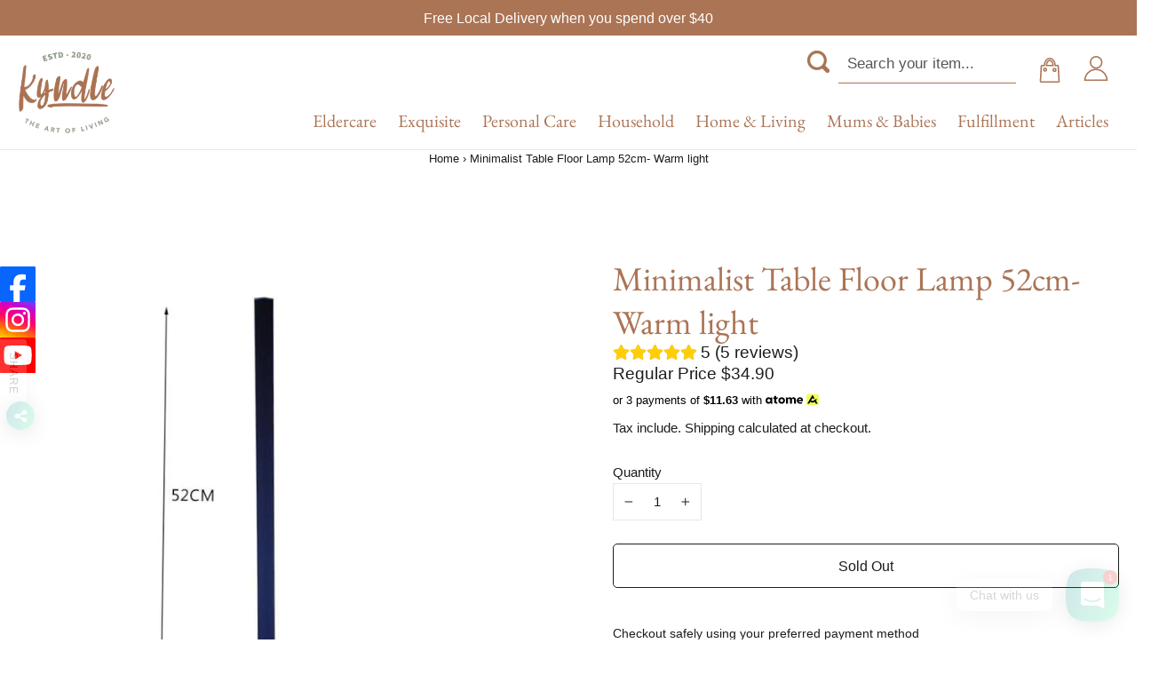

--- FILE ---
content_type: text/html; charset=utf-8
request_url: https://kyndle.sg/products/minimalist-table-floor-lamp
body_size: 37941
content:
<!doctype html>
<html class="no-js" lang="en">
<head> 
        <script src='//kyndle.sg/cdn/shop/t/13/assets/subscription-plan-selector-js.js?v=36875766292533349561662973277' defer='defer' ></script>
        <script id='sealoop_product' type='application/json'>
              {"id":7408515416227,"title":"Minimalist Table Floor Lamp 52cm- Warm light","handle":"minimalist-table-floor-lamp","description":"\u003cstrong\u003eFEATURES:\u003cbr\u003e\u003c\/strong\u003e\n\u003cul\u003e\n\u003cli\u003eBrightness\u003c\/li\u003e\n\u003cli\u003eMode\u003c\/li\u003e\n\u003cli\u003ePower On\/Off\u003c\/li\u003e\n\u003c\/ul\u003e\n\u003cp\u003e\u003cbr data-mce-fragment=\"1\"\u003e\u003cstrong\u003eSPECIFICATIONS:\u003c\/strong\u003e\u003c\/p\u003e\n\u003cp\u003eMeasurement: \u003cbr data-mce-fragment=\"1\"\u003eHeight - 52cm\u003cbr data-mce-fragment=\"1\"\u003eStand - 16cm each side \u003cbr data-mce-fragment=\"1\"\u003e \u003cbr data-mce-fragment=\"1\"\u003e\u003cbr data-mce-fragment=\"1\"\u003e\u003cstrong\u003eWHAT'S INSIDE:\u003c\/strong\u003e\u003cbr data-mce-fragment=\"1\"\u003e\u003cbr data-mce-fragment=\"1\"\u003e1x Warm Light\u003cbr data-mce-fragment=\"1\"\u003e1x 3-pin UK plug\u003cbr data-mce-fragment=\"1\"\u003e1x Instruction Manual\u003cbr data-mce-fragment=\"1\"\u003e\u003cbr\u003e\u003c\/p\u003e","published_at":"2021-12-03T15:14:03+08:00","created_at":"2021-12-03T15:14:04+08:00","vendor":"Kyndle","type":"Home \u0026 Living","tags":[],"price":3490,"price_min":3490,"price_max":3490,"available":false,"price_varies":false,"compare_at_price":null,"compare_at_price_min":0,"compare_at_price_max":0,"compare_at_price_varies":false,"variants":[{"id":41949376053411,"title":"Default Title","option1":"Default Title","option2":null,"option3":null,"sku":"A169-1","requires_shipping":true,"taxable":true,"featured_image":{"id":34044249604259,"product_id":7408515416227,"position":3,"created_at":"2022-03-11T12:04:15+08:00","updated_at":"2023-09-14T00:23:02+08:00","alt":"Minimalist Table Floor Lamp 52cm- Warm light - Kyndle","width":870,"height":870,"src":"\/\/kyndle.sg\/cdn\/shop\/products\/seller_1688_0311_114322ds.jpg?v=1694622182","variant_ids":[41949376053411]},"available":false,"name":"Minimalist Table Floor Lamp 52cm- Warm light","public_title":null,"options":["Default Title"],"price":3490,"weight":500,"compare_at_price":null,"inventory_management":"shopify","barcode":"","featured_media":{"alt":"Minimalist Table Floor Lamp 52cm- Warm light - Kyndle","id":26425828573347,"position":3,"preview_image":{"aspect_ratio":1.0,"height":870,"width":870,"src":"\/\/kyndle.sg\/cdn\/shop\/products\/seller_1688_0311_114322ds.jpg?v=1694622182"}},"requires_selling_plan":false,"selling_plan_allocations":[]}],"images":["\/\/kyndle.sg\/cdn\/shop\/products\/seller_1688_0311_112926.jpg?v=1694622177","\/\/kyndle.sg\/cdn\/shop\/products\/Lamp.jpg?v=1694622179","\/\/kyndle.sg\/cdn\/shop\/products\/seller_1688_0311_114322ds.jpg?v=1694622182"],"featured_image":"\/\/kyndle.sg\/cdn\/shop\/products\/seller_1688_0311_112926.jpg?v=1694622177","options":["Title"],"media":[{"alt":"Minimalist Table Floor Lamp 52cm- Warm light - Kyndle","id":26425828507811,"position":1,"preview_image":{"aspect_ratio":1.0,"height":800,"width":800,"src":"\/\/kyndle.sg\/cdn\/shop\/products\/seller_1688_0311_112926.jpg?v=1694622177"},"aspect_ratio":1.0,"height":800,"media_type":"image","src":"\/\/kyndle.sg\/cdn\/shop\/products\/seller_1688_0311_112926.jpg?v=1694622177","width":800},{"alt":"Minimalist Table Floor Lamp 52cm- Warm light - Kyndle","id":25612737052835,"position":2,"preview_image":{"aspect_ratio":1.0,"height":960,"width":960,"src":"\/\/kyndle.sg\/cdn\/shop\/products\/Lamp.jpg?v=1694622179"},"aspect_ratio":1.0,"height":960,"media_type":"image","src":"\/\/kyndle.sg\/cdn\/shop\/products\/Lamp.jpg?v=1694622179","width":960},{"alt":"Minimalist Table Floor Lamp 52cm- Warm light - Kyndle","id":26425828573347,"position":3,"preview_image":{"aspect_ratio":1.0,"height":870,"width":870,"src":"\/\/kyndle.sg\/cdn\/shop\/products\/seller_1688_0311_114322ds.jpg?v=1694622182"},"aspect_ratio":1.0,"height":870,"media_type":"image","src":"\/\/kyndle.sg\/cdn\/shop\/products\/seller_1688_0311_114322ds.jpg?v=1694622182","width":870}],"requires_selling_plan":false,"selling_plan_groups":[],"content":"\u003cstrong\u003eFEATURES:\u003cbr\u003e\u003c\/strong\u003e\n\u003cul\u003e\n\u003cli\u003eBrightness\u003c\/li\u003e\n\u003cli\u003eMode\u003c\/li\u003e\n\u003cli\u003ePower On\/Off\u003c\/li\u003e\n\u003c\/ul\u003e\n\u003cp\u003e\u003cbr data-mce-fragment=\"1\"\u003e\u003cstrong\u003eSPECIFICATIONS:\u003c\/strong\u003e\u003c\/p\u003e\n\u003cp\u003eMeasurement: \u003cbr data-mce-fragment=\"1\"\u003eHeight - 52cm\u003cbr data-mce-fragment=\"1\"\u003eStand - 16cm each side \u003cbr data-mce-fragment=\"1\"\u003e \u003cbr data-mce-fragment=\"1\"\u003e\u003cbr data-mce-fragment=\"1\"\u003e\u003cstrong\u003eWHAT'S INSIDE:\u003c\/strong\u003e\u003cbr data-mce-fragment=\"1\"\u003e\u003cbr data-mce-fragment=\"1\"\u003e1x Warm Light\u003cbr data-mce-fragment=\"1\"\u003e1x 3-pin UK plug\u003cbr data-mce-fragment=\"1\"\u003e1x Instruction Manual\u003cbr data-mce-fragment=\"1\"\u003e\u003cbr\u003e\u003c\/p\u003e"}
        </script>
        <script id='sealoop_product_selected_or_first_variant' type='application/json'>
              41949376053411
        </script>
        <script id='sealoop_money_format' type='application/json'>
            "${{amount}}"
        </script>


<!-- Added by AVADA SEO Suite -->

<!-- /Added by AVADA SEO Suite -->

  <meta charset="utf-8">
  <meta http-equiv="X-UA-Compatible" content="IE=edge,chrome=1">
  <meta name="viewport" content="width=device-width,initial-scale=1">
  <meta name="theme-color" content="#ab7455">
  
  <!-- ADDED: 2022.03.17 -->
  
  	<meta name="robots" content="index, follow" />
  
  
  <link rel="canonical" href="https://kyndle.sg/products/minimalist-table-floor-lamp">
  <link rel="preconnect" href="https://cdn.shopify.com">
  <link rel="preconnect" href="https://fonts.shopifycdn.com">
  <link rel="dns-prefetch" href="https://productreviews.shopifycdn.com">
  <link rel="dns-prefetch" href="https://ajax.googleapis.com">
  <link rel="dns-prefetch" href="https://maps.googleapis.com">
  <link rel="dns-prefetch" href="https://maps.gstatic.com"><link rel="shortcut icon" href="//kyndle.sg/cdn/shop/files/kyndle-logo_250x_9e6ce3ff-da56-4c23-8d03-cb37f8866626_32x32.png?v=1653444283" type="image/png" /><title>Minimalist Table Floor Lamp - Our Products | Kyndle
</title>
<meta name="description" content="FEATURES: Brightness Mode Power On/Off SPECIFICATIONS: Measurement: Height - 52cmStand - 16cm each side WHAT&#39;S INSIDE:1x Warm Light1x 3-pin UK plug1x Instruction Manual"><meta property="og:site_name" content="Kyndle">
  <meta property="og:url" content="https://kyndle.sg/products/minimalist-table-floor-lamp">
  <meta property="og:title" content="Minimalist Table Floor Lamp 52cm- Warm light">
  <meta property="og:type" content="product">
  <meta property="og:description" content="FEATURES: Brightness Mode Power On/Off SPECIFICATIONS: Measurement: Height - 52cmStand - 16cm each side WHAT&#39;S INSIDE:1x Warm Light1x 3-pin UK plug1x Instruction Manual"><meta property="og:image" content="http://kyndle.sg/cdn/shop/products/seller_1688_0311_112926_1200x1200.jpg?v=1694622177"><meta property="og:image" content="http://kyndle.sg/cdn/shop/products/Lamp_1200x1200.jpg?v=1694622179"><meta property="og:image" content="http://kyndle.sg/cdn/shop/products/seller_1688_0311_114322ds_1200x1200.jpg?v=1694622182">
  <meta property="og:image:secure_url" content="https://kyndle.sg/cdn/shop/products/seller_1688_0311_112926_1200x1200.jpg?v=1694622177"><meta property="og:image:secure_url" content="https://kyndle.sg/cdn/shop/products/Lamp_1200x1200.jpg?v=1694622179"><meta property="og:image:secure_url" content="https://kyndle.sg/cdn/shop/products/seller_1688_0311_114322ds_1200x1200.jpg?v=1694622182">
  <meta name="twitter:site" content="@">
  <meta name="twitter:card" content="summary_large_image">
  <meta name="twitter:title" content="Minimalist Table Floor Lamp 52cm- Warm light">
  <meta name="twitter:description" content="FEATURES: Brightness Mode Power On/Off SPECIFICATIONS: Measurement: Height - 52cmStand - 16cm each side WHAT&#39;S INSIDE:1x Warm Light1x 3-pin UK plug1x Instruction Manual">
<style data-shopify>@font-face {
  font-family: "EB Garamond";
  font-weight: 400;
  font-style: normal;
  font-display: swap;
  src: url("//kyndle.sg/cdn/fonts/ebgaramond/ebgaramond_n4.f03b4ad40330b0ec2af5bb96f169ce0df8a12bc0.woff2") format("woff2"),
       url("//kyndle.sg/cdn/fonts/ebgaramond/ebgaramond_n4.73939a8b7fe7c6b6b560b459d64db062f2ba1a29.woff") format("woff");
}

  

  
  
  
</style><link href="//kyndle.sg/cdn/shop/t/13/assets/theme.css?v=171682590937611704631696498999" rel="stylesheet" type="text/css" media="all" />
  <link href="//kyndle.sg/cdn/shop/t/13/assets/custom.css?v=83675348680742327071666246265" rel="stylesheet" type="text/css" media="all" /> <style data-shopify>:root {
    --typeHeaderPrimary: "EB Garamond";
    --typeHeaderFallback: serif;
    --typeHeaderSize: 39px;
    --typeHeaderWeight: 400;
    --typeHeaderLineHeight: 1.2;
    --typeHeaderSpacing: 0.0em;

    --typeBasePrimary:Helvetica;
    --typeBaseFallback:Arial, sans-serif;
    --typeBaseSize: 15px;
    --typeBaseWeight: 400;
    --typeBaseLineHeight: 1.6;
    --typeBaseSpacing: 0.0em;

    --iconWeight: 3px;
    --iconLinecaps: miter;
  }

  
.collection-hero__content:before,
  .hero__image-wrapper:before,
  .hero__media:before {
    background-image: linear-gradient(to bottom, rgba(0, 0, 0, 0.0) 0%, rgba(0, 0, 0, 0.0) 40%, rgba(0, 0, 0, 0.62) 100%);
  }

  .skrim__item-content .skrim__overlay:after {
    background-image: linear-gradient(to bottom, rgba(0, 0, 0, 0.0) 30%, rgba(0, 0, 0, 0.62) 100%);
  }

  .placeholder-content {
    background-image: linear-gradient(100deg, #ffffff 40%, #f7f7f7 63%, #ffffff 79%);
  }</style><script>
    document.documentElement.className = document.documentElement.className.replace('no-js', 'js');

    window.theme = window.theme || {};
    theme.routes = {
      cart: "/cart",
      cartAdd: "/cart/add.js",
      cartChange: "/cart/change"
    };
    theme.strings = {
      soldOut: "Sold Out",
      unavailable: "Unavailable",
      stockLabel: "Only [count] item in stock!",
      willNotShipUntil: "Will not ship until [date]",
      willBeInStockAfter: "Will be in stock after [date]",
      waitingForStock: "Inventory on the way",
      cartSavings: "You're saving [savings]",
      cartEmpty: "Your cart is currently empty.",
      cartTermsConfirmation: "You must agree with the terms and conditions of sales to check out"
    };
    theme.settings = {
      dynamicVariantsEnable: true,
      dynamicVariantType: "button",
      cartType: "drawer",
      moneyFormat: "${{amount}}",
      predictiveSearch: true,
      predictiveSearchType: "product,article,page,collection",
      inventoryThreshold: 10,
      quickView: false,
      themeName: 'Motion',
      themeVersion: "6.0.1"
    };
  </script>

  <script>window.performance && window.performance.mark && window.performance.mark('shopify.content_for_header.start');</script><meta name="google-site-verification" content="KccyDKyezuYMsJPuQ7Zd2uJEktmwVFaNZdGn4HHz-TQ">
<meta id="shopify-digital-wallet" name="shopify-digital-wallet" content="/40047837347/digital_wallets/dialog">
<meta name="shopify-checkout-api-token" content="9fad151410004d3a18637fbb45cb0dfa">
<link rel="alternate" type="application/json+oembed" href="https://kyndle.sg/products/minimalist-table-floor-lamp.oembed">
<script async="async" src="/checkouts/internal/preloads.js?locale=en-SG"></script>
<link rel="preconnect" href="https://shop.app" crossorigin="anonymous">
<script async="async" src="https://shop.app/checkouts/internal/preloads.js?locale=en-SG&shop_id=40047837347" crossorigin="anonymous"></script>
<script id="apple-pay-shop-capabilities" type="application/json">{"shopId":40047837347,"countryCode":"SG","currencyCode":"SGD","merchantCapabilities":["supports3DS"],"merchantId":"gid:\/\/shopify\/Shop\/40047837347","merchantName":"Kyndle","requiredBillingContactFields":["postalAddress","email","phone"],"requiredShippingContactFields":["postalAddress","email","phone"],"shippingType":"shipping","supportedNetworks":["visa","masterCard"],"total":{"type":"pending","label":"Kyndle","amount":"1.00"},"shopifyPaymentsEnabled":true,"supportsSubscriptions":true}</script>
<script id="shopify-features" type="application/json">{"accessToken":"9fad151410004d3a18637fbb45cb0dfa","betas":["rich-media-storefront-analytics"],"domain":"kyndle.sg","predictiveSearch":true,"shopId":40047837347,"locale":"en"}</script>
<script>var Shopify = Shopify || {};
Shopify.shop = "kyndle.myshopify.com";
Shopify.locale = "en";
Shopify.currency = {"active":"SGD","rate":"1.0"};
Shopify.country = "SG";
Shopify.theme = {"name":"LIVE as at 24th Feb 2022","id":129099137187,"schema_name":null,"schema_version":null,"theme_store_id":null,"role":"main"};
Shopify.theme.handle = "null";
Shopify.theme.style = {"id":null,"handle":null};
Shopify.cdnHost = "kyndle.sg/cdn";
Shopify.routes = Shopify.routes || {};
Shopify.routes.root = "/";</script>
<script type="module">!function(o){(o.Shopify=o.Shopify||{}).modules=!0}(window);</script>
<script>!function(o){function n(){var o=[];function n(){o.push(Array.prototype.slice.apply(arguments))}return n.q=o,n}var t=o.Shopify=o.Shopify||{};t.loadFeatures=n(),t.autoloadFeatures=n()}(window);</script>
<script>
  window.ShopifyPay = window.ShopifyPay || {};
  window.ShopifyPay.apiHost = "shop.app\/pay";
  window.ShopifyPay.redirectState = null;
</script>
<script id="shop-js-analytics" type="application/json">{"pageType":"product"}</script>
<script defer="defer" async type="module" src="//kyndle.sg/cdn/shopifycloud/shop-js/modules/v2/client.init-shop-cart-sync_BT-GjEfc.en.esm.js"></script>
<script defer="defer" async type="module" src="//kyndle.sg/cdn/shopifycloud/shop-js/modules/v2/chunk.common_D58fp_Oc.esm.js"></script>
<script defer="defer" async type="module" src="//kyndle.sg/cdn/shopifycloud/shop-js/modules/v2/chunk.modal_xMitdFEc.esm.js"></script>
<script type="module">
  await import("//kyndle.sg/cdn/shopifycloud/shop-js/modules/v2/client.init-shop-cart-sync_BT-GjEfc.en.esm.js");
await import("//kyndle.sg/cdn/shopifycloud/shop-js/modules/v2/chunk.common_D58fp_Oc.esm.js");
await import("//kyndle.sg/cdn/shopifycloud/shop-js/modules/v2/chunk.modal_xMitdFEc.esm.js");

  window.Shopify.SignInWithShop?.initShopCartSync?.({"fedCMEnabled":true,"windoidEnabled":true});

</script>
<script>
  window.Shopify = window.Shopify || {};
  if (!window.Shopify.featureAssets) window.Shopify.featureAssets = {};
  window.Shopify.featureAssets['shop-js'] = {"shop-cart-sync":["modules/v2/client.shop-cart-sync_DZOKe7Ll.en.esm.js","modules/v2/chunk.common_D58fp_Oc.esm.js","modules/v2/chunk.modal_xMitdFEc.esm.js"],"init-fed-cm":["modules/v2/client.init-fed-cm_B6oLuCjv.en.esm.js","modules/v2/chunk.common_D58fp_Oc.esm.js","modules/v2/chunk.modal_xMitdFEc.esm.js"],"shop-cash-offers":["modules/v2/client.shop-cash-offers_D2sdYoxE.en.esm.js","modules/v2/chunk.common_D58fp_Oc.esm.js","modules/v2/chunk.modal_xMitdFEc.esm.js"],"shop-login-button":["modules/v2/client.shop-login-button_QeVjl5Y3.en.esm.js","modules/v2/chunk.common_D58fp_Oc.esm.js","modules/v2/chunk.modal_xMitdFEc.esm.js"],"pay-button":["modules/v2/client.pay-button_DXTOsIq6.en.esm.js","modules/v2/chunk.common_D58fp_Oc.esm.js","modules/v2/chunk.modal_xMitdFEc.esm.js"],"shop-button":["modules/v2/client.shop-button_DQZHx9pm.en.esm.js","modules/v2/chunk.common_D58fp_Oc.esm.js","modules/v2/chunk.modal_xMitdFEc.esm.js"],"avatar":["modules/v2/client.avatar_BTnouDA3.en.esm.js"],"init-windoid":["modules/v2/client.init-windoid_CR1B-cfM.en.esm.js","modules/v2/chunk.common_D58fp_Oc.esm.js","modules/v2/chunk.modal_xMitdFEc.esm.js"],"init-shop-for-new-customer-accounts":["modules/v2/client.init-shop-for-new-customer-accounts_C_vY_xzh.en.esm.js","modules/v2/client.shop-login-button_QeVjl5Y3.en.esm.js","modules/v2/chunk.common_D58fp_Oc.esm.js","modules/v2/chunk.modal_xMitdFEc.esm.js"],"init-shop-email-lookup-coordinator":["modules/v2/client.init-shop-email-lookup-coordinator_BI7n9ZSv.en.esm.js","modules/v2/chunk.common_D58fp_Oc.esm.js","modules/v2/chunk.modal_xMitdFEc.esm.js"],"init-shop-cart-sync":["modules/v2/client.init-shop-cart-sync_BT-GjEfc.en.esm.js","modules/v2/chunk.common_D58fp_Oc.esm.js","modules/v2/chunk.modal_xMitdFEc.esm.js"],"shop-toast-manager":["modules/v2/client.shop-toast-manager_DiYdP3xc.en.esm.js","modules/v2/chunk.common_D58fp_Oc.esm.js","modules/v2/chunk.modal_xMitdFEc.esm.js"],"init-customer-accounts":["modules/v2/client.init-customer-accounts_D9ZNqS-Q.en.esm.js","modules/v2/client.shop-login-button_QeVjl5Y3.en.esm.js","modules/v2/chunk.common_D58fp_Oc.esm.js","modules/v2/chunk.modal_xMitdFEc.esm.js"],"init-customer-accounts-sign-up":["modules/v2/client.init-customer-accounts-sign-up_iGw4briv.en.esm.js","modules/v2/client.shop-login-button_QeVjl5Y3.en.esm.js","modules/v2/chunk.common_D58fp_Oc.esm.js","modules/v2/chunk.modal_xMitdFEc.esm.js"],"shop-follow-button":["modules/v2/client.shop-follow-button_CqMgW2wH.en.esm.js","modules/v2/chunk.common_D58fp_Oc.esm.js","modules/v2/chunk.modal_xMitdFEc.esm.js"],"checkout-modal":["modules/v2/client.checkout-modal_xHeaAweL.en.esm.js","modules/v2/chunk.common_D58fp_Oc.esm.js","modules/v2/chunk.modal_xMitdFEc.esm.js"],"shop-login":["modules/v2/client.shop-login_D91U-Q7h.en.esm.js","modules/v2/chunk.common_D58fp_Oc.esm.js","modules/v2/chunk.modal_xMitdFEc.esm.js"],"lead-capture":["modules/v2/client.lead-capture_BJmE1dJe.en.esm.js","modules/v2/chunk.common_D58fp_Oc.esm.js","modules/v2/chunk.modal_xMitdFEc.esm.js"],"payment-terms":["modules/v2/client.payment-terms_Ci9AEqFq.en.esm.js","modules/v2/chunk.common_D58fp_Oc.esm.js","modules/v2/chunk.modal_xMitdFEc.esm.js"]};
</script>
<script>(function() {
  var isLoaded = false;
  function asyncLoad() {
    if (isLoaded) return;
    isLoaded = true;
    var urls = ["https:\/\/seo.apps.avada.io\/avada-seo-installed.js?shop=kyndle.myshopify.com","https:\/\/cks3.amplifiedcdn.com\/ckjs.production.min.js?unique_id=kyndle.myshopify.com\u0026shop=kyndle.myshopify.com","https:\/\/cdn.shopify.com\/s\/files\/1\/0184\/4255\/1360\/files\/quicklink.v3.min.js?v=1654836645\u0026shop=kyndle.myshopify.com","https:\/\/cdn.shopify.com\/s\/files\/1\/0184\/4255\/1360\/files\/whatsapp.v5.min.js?v=1656493607\u0026shop=kyndle.myshopify.com","https:\/\/static.loloyal.com\/boom-cend\/entry-js\/boom-cend.js?shop=kyndle.myshopify.com","https:\/\/d1639lhkj5l89m.cloudfront.net\/js\/storefront\/uppromote.js?shop=kyndle.myshopify.com","https:\/\/ccjs.amplifiedcdn.com\/ccjs.umd.js?unique_id=kyndle.myshopify.com\u0026shop=kyndle.myshopify.com","https:\/\/gateway.apaylater.com\/plugins\/price_divider\/main.js?platform=SHOPIFY\u0026country=SG\u0026price_divider_applied_on=all\u0026shop=kyndle.myshopify.com","https:\/\/sp-micro-next.b-cdn.net\/sp-micro.umd.js?shop=kyndle.myshopify.com"];
    for (var i = 0; i < urls.length; i++) {
      var s = document.createElement('script');
      s.type = 'text/javascript';
      s.async = true;
      s.src = urls[i];
      var x = document.getElementsByTagName('script')[0];
      x.parentNode.insertBefore(s, x);
    }
  };
  if(window.attachEvent) {
    window.attachEvent('onload', asyncLoad);
  } else {
    window.addEventListener('load', asyncLoad, false);
  }
})();</script>
<script id="__st">var __st={"a":40047837347,"offset":28800,"reqid":"a4aaa81f-d61b-4c4e-9d21-fa5692295af2-1769314137","pageurl":"kyndle.sg\/products\/minimalist-table-floor-lamp","u":"83b08a57f915","p":"product","rtyp":"product","rid":7408515416227};</script>
<script>window.ShopifyPaypalV4VisibilityTracking = true;</script>
<script id="captcha-bootstrap">!function(){'use strict';const t='contact',e='account',n='new_comment',o=[[t,t],['blogs',n],['comments',n],[t,'customer']],c=[[e,'customer_login'],[e,'guest_login'],[e,'recover_customer_password'],[e,'create_customer']],r=t=>t.map((([t,e])=>`form[action*='/${t}']:not([data-nocaptcha='true']) input[name='form_type'][value='${e}']`)).join(','),a=t=>()=>t?[...document.querySelectorAll(t)].map((t=>t.form)):[];function s(){const t=[...o],e=r(t);return a(e)}const i='password',u='form_key',d=['recaptcha-v3-token','g-recaptcha-response','h-captcha-response',i],f=()=>{try{return window.sessionStorage}catch{return}},m='__shopify_v',_=t=>t.elements[u];function p(t,e,n=!1){try{const o=window.sessionStorage,c=JSON.parse(o.getItem(e)),{data:r}=function(t){const{data:e,action:n}=t;return t[m]||n?{data:e,action:n}:{data:t,action:n}}(c);for(const[e,n]of Object.entries(r))t.elements[e]&&(t.elements[e].value=n);n&&o.removeItem(e)}catch(o){console.error('form repopulation failed',{error:o})}}const l='form_type',E='cptcha';function T(t){t.dataset[E]=!0}const w=window,h=w.document,L='Shopify',v='ce_forms',y='captcha';let A=!1;((t,e)=>{const n=(g='f06e6c50-85a8-45c8-87d0-21a2b65856fe',I='https://cdn.shopify.com/shopifycloud/storefront-forms-hcaptcha/ce_storefront_forms_captcha_hcaptcha.v1.5.2.iife.js',D={infoText:'Protected by hCaptcha',privacyText:'Privacy',termsText:'Terms'},(t,e,n)=>{const o=w[L][v],c=o.bindForm;if(c)return c(t,g,e,D).then(n);var r;o.q.push([[t,g,e,D],n]),r=I,A||(h.body.append(Object.assign(h.createElement('script'),{id:'captcha-provider',async:!0,src:r})),A=!0)});var g,I,D;w[L]=w[L]||{},w[L][v]=w[L][v]||{},w[L][v].q=[],w[L][y]=w[L][y]||{},w[L][y].protect=function(t,e){n(t,void 0,e),T(t)},Object.freeze(w[L][y]),function(t,e,n,w,h,L){const[v,y,A,g]=function(t,e,n){const i=e?o:[],u=t?c:[],d=[...i,...u],f=r(d),m=r(i),_=r(d.filter((([t,e])=>n.includes(e))));return[a(f),a(m),a(_),s()]}(w,h,L),I=t=>{const e=t.target;return e instanceof HTMLFormElement?e:e&&e.form},D=t=>v().includes(t);t.addEventListener('submit',(t=>{const e=I(t);if(!e)return;const n=D(e)&&!e.dataset.hcaptchaBound&&!e.dataset.recaptchaBound,o=_(e),c=g().includes(e)&&(!o||!o.value);(n||c)&&t.preventDefault(),c&&!n&&(function(t){try{if(!f())return;!function(t){const e=f();if(!e)return;const n=_(t);if(!n)return;const o=n.value;o&&e.removeItem(o)}(t);const e=Array.from(Array(32),(()=>Math.random().toString(36)[2])).join('');!function(t,e){_(t)||t.append(Object.assign(document.createElement('input'),{type:'hidden',name:u})),t.elements[u].value=e}(t,e),function(t,e){const n=f();if(!n)return;const o=[...t.querySelectorAll(`input[type='${i}']`)].map((({name:t})=>t)),c=[...d,...o],r={};for(const[a,s]of new FormData(t).entries())c.includes(a)||(r[a]=s);n.setItem(e,JSON.stringify({[m]:1,action:t.action,data:r}))}(t,e)}catch(e){console.error('failed to persist form',e)}}(e),e.submit())}));const S=(t,e)=>{t&&!t.dataset[E]&&(n(t,e.some((e=>e===t))),T(t))};for(const o of['focusin','change'])t.addEventListener(o,(t=>{const e=I(t);D(e)&&S(e,y())}));const B=e.get('form_key'),M=e.get(l),P=B&&M;t.addEventListener('DOMContentLoaded',(()=>{const t=y();if(P)for(const e of t)e.elements[l].value===M&&p(e,B);[...new Set([...A(),...v().filter((t=>'true'===t.dataset.shopifyCaptcha))])].forEach((e=>S(e,t)))}))}(h,new URLSearchParams(w.location.search),n,t,e,['guest_login'])})(!0,!0)}();</script>
<script integrity="sha256-4kQ18oKyAcykRKYeNunJcIwy7WH5gtpwJnB7kiuLZ1E=" data-source-attribution="shopify.loadfeatures" defer="defer" src="//kyndle.sg/cdn/shopifycloud/storefront/assets/storefront/load_feature-a0a9edcb.js" crossorigin="anonymous"></script>
<script crossorigin="anonymous" defer="defer" src="//kyndle.sg/cdn/shopifycloud/storefront/assets/shopify_pay/storefront-65b4c6d7.js?v=20250812"></script>
<script data-source-attribution="shopify.dynamic_checkout.dynamic.init">var Shopify=Shopify||{};Shopify.PaymentButton=Shopify.PaymentButton||{isStorefrontPortableWallets:!0,init:function(){window.Shopify.PaymentButton.init=function(){};var t=document.createElement("script");t.src="https://kyndle.sg/cdn/shopifycloud/portable-wallets/latest/portable-wallets.en.js",t.type="module",document.head.appendChild(t)}};
</script>
<script data-source-attribution="shopify.dynamic_checkout.buyer_consent">
  function portableWalletsHideBuyerConsent(e){var t=document.getElementById("shopify-buyer-consent"),n=document.getElementById("shopify-subscription-policy-button");t&&n&&(t.classList.add("hidden"),t.setAttribute("aria-hidden","true"),n.removeEventListener("click",e))}function portableWalletsShowBuyerConsent(e){var t=document.getElementById("shopify-buyer-consent"),n=document.getElementById("shopify-subscription-policy-button");t&&n&&(t.classList.remove("hidden"),t.removeAttribute("aria-hidden"),n.addEventListener("click",e))}window.Shopify?.PaymentButton&&(window.Shopify.PaymentButton.hideBuyerConsent=portableWalletsHideBuyerConsent,window.Shopify.PaymentButton.showBuyerConsent=portableWalletsShowBuyerConsent);
</script>
<script>
  function portableWalletsCleanup(e){e&&e.src&&console.error("Failed to load portable wallets script "+e.src);var t=document.querySelectorAll("shopify-accelerated-checkout .shopify-payment-button__skeleton, shopify-accelerated-checkout-cart .wallet-cart-button__skeleton"),e=document.getElementById("shopify-buyer-consent");for(let e=0;e<t.length;e++)t[e].remove();e&&e.remove()}function portableWalletsNotLoadedAsModule(e){e instanceof ErrorEvent&&"string"==typeof e.message&&e.message.includes("import.meta")&&"string"==typeof e.filename&&e.filename.includes("portable-wallets")&&(window.removeEventListener("error",portableWalletsNotLoadedAsModule),window.Shopify.PaymentButton.failedToLoad=e,"loading"===document.readyState?document.addEventListener("DOMContentLoaded",window.Shopify.PaymentButton.init):window.Shopify.PaymentButton.init())}window.addEventListener("error",portableWalletsNotLoadedAsModule);
</script>

<script type="module" src="https://kyndle.sg/cdn/shopifycloud/portable-wallets/latest/portable-wallets.en.js" onError="portableWalletsCleanup(this)" crossorigin="anonymous"></script>
<script nomodule>
  document.addEventListener("DOMContentLoaded", portableWalletsCleanup);
</script>

<link id="shopify-accelerated-checkout-styles" rel="stylesheet" media="screen" href="https://kyndle.sg/cdn/shopifycloud/portable-wallets/latest/accelerated-checkout-backwards-compat.css" crossorigin="anonymous">
<style id="shopify-accelerated-checkout-cart">
        #shopify-buyer-consent {
  margin-top: 1em;
  display: inline-block;
  width: 100%;
}

#shopify-buyer-consent.hidden {
  display: none;
}

#shopify-subscription-policy-button {
  background: none;
  border: none;
  padding: 0;
  text-decoration: underline;
  font-size: inherit;
  cursor: pointer;
}

#shopify-subscription-policy-button::before {
  box-shadow: none;
}

      </style>

<script>window.performance && window.performance.mark && window.performance.mark('shopify.content_for_header.end');</script>

	

  <script src="//kyndle.sg/cdn/shop/t/13/assets/vendor-scripts-v10.js" defer="defer"></script><link rel="preload" as="style" href="//kyndle.sg/cdn/shop/t/13/assets/currency-flags.css?v=75482696549506390791645185460" onload="this.onload=null;this.rel='stylesheet'">
    <noscript><link rel="stylesheet" href="//kyndle.sg/cdn/shop/t/13/assets/currency-flags.css?v=75482696549506390791645185460"></noscript><script src="//kyndle.sg/cdn/shop/t/13/assets/theme.js?v=119507275544937483671645185467" defer="defer"></script>
  <script src="https://code.jquery.com/jquery-2.2.4.min.js" ></script>
  
<style>
    @media(min-width:768px){
    .template-blog .grid-blog .grid__item:nth-child(4n+4){margin-bottom:130px;}
    }
    .template-article .main-content ol li::marker{
      font-weight: bold;
    }
  </style>
  <!-- Google Tag Manager -->
<script>(function(w,d,s,l,i){w[l]=w[l]||[];w[l].push({'gtm.start':
new Date().getTime(),event:'gtm.js'});var f=d.getElementsByTagName(s)[0],
j=d.createElement(s),dl=l!='dataLayer'?'&l='+l:'';j.async=true;j.src=
'https://www.googletagmanager.com/gtm.js?id='+i+dl;f.parentNode.insertBefore(j,f);
})(window,document,'script','dataLayer','GTM-TTRWDLC');</script>
<!-- End Google Tag Manager -->
  <!-- ADDED: 2022.01.21 - START -->
  
  <!-- SCHEMA: ORGANISATION - LOCAL BUSINESS -->
  <script type="application/ld+json">
  {
    "@context": "https://schema.org",
    "@type": "LocalBusiness",
    "name": "Kyndle Pte Ltd",
    "image": "https://cdn.shopify.com/s/files/1/0400/4783/7347/files/Background_3_250x.png?v=1603550032",
    "@id": "",
    "url": "https://kyndle.sg/",
    "telephone": "6592246282",
    "address": {
      "@type": "PostalAddress",
      "streetAddress": "5 Kaki Bukit Cres",
      "addressLocality": "",
      "postalCode": "416238",
      "addressCountry": "SG"
    },
    "openingHoursSpecification": [{
      "@type": "OpeningHoursSpecification",
      "dayOfWeek": [
        "Monday",
        "Tuesday",
        "Wednesday",
        "Thursday",
        "Friday"
      ],
      "opens": "10:00",
      "closes": "07:00"
    },{
      "@type": "OpeningHoursSpecification",
      "dayOfWeek": "Saturday",
      "opens": "10:00",
      "closes": "02:00"
    }],
    "sameAs": [
      "https://www.facebook.com/kyndle.sg/",
      "https://www.instagram.com/kyndle.sg/"
    ] 
  }
  </script>


<!--  3/24/2022  -->

  
  <!-- GOOGLE WEBMASTER TOOLS -->
  <meta name="google-site-verification" content="EXkA1msEjUP7cuWjqEyQvtaYXFjG7cE_mdacKcEmINc" />
  
  <!-- BING WEBMASTER TOOLS -->
  <meta name="msvalidate.01" content="A46ED5F72FBE26236E09086CEE7552E5" />
  <!-- END -->
  

<!-- BeginConsistentCartAddon -->  <script>    Shopify.customer_logged_in = false ;  Shopify.customer_email = "" ;  Shopify.log_uuids = true;    </script>  <!-- EndConsistentCartAddon -->
<!-- BEGIN app block: shopify://apps/vitals/blocks/app-embed/aeb48102-2a5a-4f39-bdbd-d8d49f4e20b8 --><link rel="preconnect" href="https://appsolve.io/" /><link rel="preconnect" href="https://cdn-sf.vitals.app/" /><script data-ver="58" id="vtlsAebData" class="notranslate">window.vtlsLiquidData = window.vtlsLiquidData || {};window.vtlsLiquidData.buildId = 56734;

window.vtlsLiquidData.apiHosts = {
	...window.vtlsLiquidData.apiHosts,
	"1": "https://appsolve.io"
};
	window.vtlsLiquidData.moduleSettings = {"1":{"3":"94deff","4":"left","5":"stamp-ribbon","44":"accredited,fast_shipping,guaranteed,worldwide_shipping","85":"Our Promise","86":20,"87":20,"148":100,"978":"{}","1060":"303030"},"3":{"6":"Sale ending in","8":30,"24":0,"25":2,"26":1,"27":3,"80":"left","118":"default","146":15,"179":"de4848","180":"cccccc","185":1,"186":10,"189":true,"227":"f7f7f7","228":"f7f7f7","230":"de4848","416":"day","426":"days","427":"hour","428":"hours","429":"minute","430":"minutes","431":"second","432":"seconds","436":true,"505":"000000","840":"626262","841":"444444","842":"000000","953":"evergreen","955":"","956":"","1079":"{}","1098":"222222","1101":24,"1103":"","1104":"222222"},"4":{"487":"6","488":"888888","673":false,"975":true,"976":true,"980":"{}"},"5":[],"7":[],"9":[],"12":{"29":true,"30":false,"31":true,"32":true,"108":true},"13":{"34":"☞ Don't forget this..."},"14":{"45":6,"46":8,"47":10,"48":12,"49":8,"51":false,"52":true,"112":"dark","113":"left","198":"333e40","199":"eeeeee","200":"ffd700","201":"cccccc","202":"cccccc","203":14,"205":13,"206":460,"207":9,"222":false,"223":true,"353":"from","354":"purchased","355":"Someone","419":"second","420":"seconds","421":"minute","422":"minutes","423":"hour","424":"hours","433":"ago","458":"","474":"abstract","475":"square","490":true,"497":"added to cart","498":true,"499":true,"500":3,"501":"##count## people added this product to cart today:","515":"Singapore","557":true,"589":"00a332","799":60,"802":1,"807":"day","808":"days"},"15":{"37":"color","38":"Checkout safely using your preferred payment method","63":"2120bb","64":"google_pay,mastercard,shopify_pay,visa","65":"left","78":20,"79":20,"920":"{}"},"16":{"232":true,"245":"bottom","246":"bottom","247":"Add to Cart","411":true,"417":true,"418":true,"477":"automatic","478":"000000","479":"ffffff","489":true,"843":"ffffff","844":"2e2e2e","921":true,"922":true,"923":true,"924":"1","925":"1","952":"{\"container\":{\"traits\":{\"height\":{\"default\":\"40px\"}}},\"productDetails\":{\"traits\":{\"stickySubmitBtnStyle\":{\"default\":\"small\"}}}}","1021":false,"1110":false,"1154":0,"1155":true,"1156":true,"1157":false,"1158":0,"1159":false,"1160":false,"1161":false,"1162":false,"1163":false,"1182":false,"1183":true,"1184":"","1185":false},"17":{"41":"jello-shake","42":"interval","43":10},"21":{"142":true,"143":"left","144":0,"145":0,"190":true,"216":"ffce07","217":true,"218":0,"219":0,"220":"center","248":true,"278":"ffffff","279":true,"280":"ffffff","281":"eaeaea","287":"reviews","288":"See more reviews","289":"Write a Review","290":"Share your experience","291":"Rating","292":"Name","293":"Review","294":"We'd love to see a picture","295":"Submit Review","296":"Cancel","297":"No reviews yet. Be the first to add a review.","333":20,"334":100,"335":10,"336":50,"410":true,"447":"Thank you for adding your review!","481":"{{ stars }} {{ averageRating }} ({{ totalReviews }} {{ reviewsTranslation }})","482":"{{ stars }} ({{ totalReviews }})","483":19,"484":18,"494":2,"504":"Only image file types are supported for upload","507":true,"508":"E-mail","510":"00a332","563":"The review could not be added. If the problem persists, please contact us.","598":"Store reply","688":"Customers from all over the world love our products!","689":"Happy Customers","691":false,"745":true,"746":"columns","747":false,"748":"ffce07","752":"Verified buyer","787":"columns","788":true,"793":"000000","794":"ffffff","846":"5e5e5e","877":"222222","878":"737373","879":"f7f7f7","880":"5e5e5e","948":0,"949":0,"951":"{}","994":"Our Customers Love Us","996":1,"1002":4,"1003":false,"1005":false,"1034":false,"1038":20,"1039":20,"1040":10,"1041":10,"1042":100,"1043":50,"1044":"columns","1045":true,"1046":"5e5e5e","1047":"5e5e5e","1048":"222222","1061":false,"1062":0,"1063":0,"1064":"Collected by","1065":"From {{reviews_count}} reviews","1067":true,"1068":false,"1069":true,"1070":true,"1072":"{}","1073":"left","1074":"center","1078":true,"1089":"{}","1090":0},"22":{"165":true,"193":"f31212","234":"Customers who bought this also bought","238":"left","323":"From","325":"Add to Cart","342":false,"406":true,"445":"Out of stock","486":"","675":"1,3,4,5,6,7","856":"ffffff","857":"f6f6f6","858":"4f4f4f","960":"{\"productTitle\":{\"traits\":{\"fontWeight\":{\"default\":\"600\"}}}}","1015":1,"1017":1,"1019":true,"1022":true},"23":{"91":"{\"Facebook\":\"https:\/\/www.facebook.com\/kyndlesingapore\",\"Instagram\":\"https:\/\/www.instagram.com\/kyndle_sg\/\",\"YouTube\":\"https:\/\/www.youtube.com\/channel\/UCPU605yXYUuXShPhe3jfIDQ\"}","114":"left","135":true,"240":300},"24":{"93":15,"94":"e8e8a9","359":"545454","389":"An item in your cart is in high demand.","390":"Complete the order to make sure it’s yours!","502":false,"977":"{\"container\":{\"traits\":{\"margin\":{\"default\":\"5px 0 5px 0\"}}}}","1084":false,"1199":false,"1200":0},"34":{"184":true,"192":true,"233":"Recently Viewed","237":"left","254":"f31212","324":"Add to Cart","343":false,"405":true,"439":"From","444":"Out of stock","853":"ffffff","854":"f6f6f6","855":"4f4f4f","957":"{\"productTitle\":{\"traits\":{\"fontWeight\":{\"default\":\"600\"}}}}","1016":1,"1018":1,"1020":true,"1027":true},"44":{"360":"Free shipping to {{ country }} in {{ min_interval }} to {{ max_interval }} {{ interval_type }}, for orders over {{ min_value }}.","361":"Ships to {{ country }} in {{ min_interval }} to {{ max_interval }} {{ interval_type }}, for {{ price }}.","362":"ffffff","363":"cccccc","364":"333333","726":"Hide shipping options","727":"See all shipping options","728":true,"753":"day","754":"days","755":"business day","756":"business days","757":"week","758":"weeks","759":"business week","760":"business weeks","1081":"{}"},"46":{"368":"Hurry! Only {{ stock }} units left in stock!","369":10,"370":false,"371":"Hurry! Inventory is running low.","372":"333333","373":"e1e1e1","374":"ff3d12","375":"edd728","909":"{}","1087":0},"48":{"469":true,"491":true,"588":true,"595":false,"603":"","605":"","606":"","781":true,"783":1,"876":0,"1076":false,"1105":0,"1198":false},"51":{"599":true,"604":true,"873":""},"52":{"581":"standard","582":true,"583":5,"584":true,"585":"Email address already used","586":"Invalid email address","587":24,"995":"{}","1049":"You have to accept marketing emails to become a subscriber","1050":"You have to accept the privacy policy and marketing emails","1051":"You have to accept the Privacy Policy","1052":"Privacy Policy","1055":false,"1056":"I have read and agree to the {{ privacy_policy }}","1057":"","1058":false,"1059":"Email me with news and offers"},"53":{"636":"4b8e15","637":"ffffff","638":0,"639":5,"640":"You save:","642":"Out of stock","643":"This item:","644":"Total Price:","645":true,"646":"Add to cart","647":"for","648":"with","649":"off","650":"each","651":"Buy","652":"Subtotal","653":"Discount","654":"Old price","655":0,"656":0,"657":0,"658":0,"659":"ffffff","660":14,"661":"center","671":"000000","702":"Quantity","731":"and","733":2,"734":"2446b1","735":"8e86ed","736":true,"737":true,"738":true,"739":"right","740":250,"741":"Free of charge","742":"Free","743":"Claim gift","744":"1,2,4,5","750":"Gift","762":"Discount","763":false,"773":"Your product has been added to the cart.","786":"save","848":"ffffff","849":"f6f6f6","850":"4f4f4f","851":"Per item:","895":"eceeef","1007":"Pick another","1010":"{}","1012":true,"1028":"Other customers loved this offer","1029":"Add to order\t","1030":"Added to order","1031":"Check out","1032":1,"1033":"{}","1035":"See more","1036":"See less","1037":"{}","1077":"px","1083":"Check out","1085":100,"1086":"cd1900","1091":10,"1092":1,"1093":"{}","1164":"Free shipping","1188":"light","1190":"center","1191":"light","1192":"square"},"54":{"678":"Allow","679":"Later","680":"https:\/\/d3acrzpqhtrug6.cloudfront.net\/static\/modules\/push_marketing\/assets\/settings\/logo_url\/notification-icon.png","681":"Subscribe to receive notifications about our exclusive promotions and discounts.","682":"Be the first to get the best","683":"standard","684":"small","694":5,"695":"seconds","696":5,"697":"seconds","698":false,"699":false,"700":"[{\"enabled\":true,\"title\":\"First message title\",\"body\":\"First message body\",\"delay\":1200,\"actions\":[{\"link\":\"https:\/\/primary.com\/\",\"text\":\"Primary Link Text\"},{\"link\":\"https:\/\/secondary.com\/\",\"text\":\"Secondary Link\"}]},{\"enabled\":true,\"title\":\"Second message title\",\"body\":\"Second message body\",\"delay\":14400,\"actions\":[{\"link\":\"https:\/\/primary.com\/\",\"text\":\"Primary Link Text\"}]}]","701":"[{\"enabled\":true,\"title\":\"Welcome message title\",\"body\":\"Welcome message body\",\"delay\":60,\"actions\":[{\"link\":\"https:\/\/primary.com\/\",\"text\":\"Primary Link Text\"}]}]","704":"362e94","705":"ffffff","869":"ffffff","870":"222222"},"56":[]};

window.vtlsLiquidData.shopThemeName = "LIVE as at 24th Feb 2022";window.vtlsLiquidData.settingTranslation = {"3":{"6":{"en":"Sale ending in"},"416":{"en":"day"},"426":{"en":"days"},"427":{"en":"hour"},"428":{"en":"hours"},"429":{"en":"minute"},"430":{"en":"minutes"},"431":{"en":"second"},"432":{"en":"seconds"},"1103":{"en":""}},"13":{"34":{"en":"☞ Don't forget this..."}},"15":{"38":{"en":"Checkout safely using your preferred payment method"}},"1":{"85":{"en":"Our Promise"}},"34":{"233":{"en":"Recently Viewed"},"324":{"en":"Add to Cart"},"439":{"en":"From"},"444":{"en":"Out of stock"}},"22":{"234":{"en":"Customers who bought this also bought"},"323":{"en":"From"},"325":{"en":"Add to Cart"},"445":{"en":"Out of stock"}},"21":{"287":{"en":"reviews"},"288":{"en":"See more reviews"},"289":{"en":"Write a Review"},"290":{"en":"Share your experience"},"291":{"en":"Rating"},"292":{"en":"Name"},"293":{"en":"Review"},"294":{"en":"We'd love to see a picture"},"295":{"en":"Submit Review"},"296":{"en":"Cancel"},"297":{"en":"No reviews yet. Be the first to add a review."},"447":{"en":"Thank you for adding your review!"},"481":{"en":"{{ stars }} {{ averageRating }} ({{ totalReviews }} {{ reviewsTranslation }})"},"482":{"en":"{{ stars }} ({{ totalReviews }})"},"504":{"en":"Only image file types are supported for upload"},"508":{"en":"E-mail"},"563":{"en":"The review could not be added. If the problem persists, please contact us."},"598":{"en":"Store reply"},"688":{"en":"Customers from all over the world love our products!"},"689":{"en":"Happy Customers"},"752":{"en":"Verified buyer"},"994":{"en":"Our Customers Love Us"},"1064":{"en":"Collected by"},"1065":{"en":"From {{reviews_count}} reviews"}},"14":{"353":{"en":"from"},"354":{"en":"purchased"},"355":{"en":"Someone"},"419":{"en":"second"},"420":{"en":"seconds"},"421":{"en":"minute"},"422":{"en":"minutes"},"423":{"en":"hour"},"424":{"en":"hours"},"433":{"en":"ago"},"497":{"en":"added to cart"},"501":{"en":"##count## people added this product to cart today:"},"515":{"en":"Singapore"},"808":{"en":"days"},"807":{"en":"day"}},"44":{"360":{"en":"Free shipping to {{ country }} in {{ min_interval }} to {{ max_interval }} {{ interval_type }}, for orders over {{ min_value }}."},"361":{"en":"Ships to {{ country }} in {{ min_interval }} to {{ max_interval }} {{ interval_type }}, for {{ price }}."},"726":{"en":"Hide shipping options"},"727":{"en":"See all shipping options"},"753":{"en":"day"},"754":{"en":"days"},"755":{"en":"business day"},"756":{"en":"business days"},"757":{"en":"week"},"758":{"en":"weeks"},"759":{"en":"business week"},"760":{"en":"business weeks"}},"46":{"368":{"en":"Hurry! Only {{ stock }} units left in stock!"},"371":{"en":"Hurry! Inventory is running low."}},"24":{"389":{"en":"An item in your cart is in high demand."},"390":{"en":"Complete the order to make sure it’s yours!"}},"47":{"392":{"en":"Check out our Instagram"},"393":{"en":""},"402":{"en":"Follow"}},"52":{"585":{"en":"Email address already used"},"586":{"en":"Invalid email address"},"1049":{"en":"You have to accept marketing emails to become a subscriber"},"1051":{"en":"You have to accept the Privacy Policy"},"1050":{"en":"You have to accept the privacy policy and marketing emails"},"1052":{"en":"Privacy Policy"},"1056":{"en":"I have read and agree to the {{ privacy_policy }}"},"1059":{"en":"Email me with news and offers"}},"53":{"640":{"en":"You save:"},"642":{"en":"Out of stock"},"643":{"en":"This item:"},"644":{"en":"Total Price:"},"646":{"en":"Add to cart"},"647":{"en":"for"},"648":{"en":"with"},"649":{"en":"off"},"650":{"en":"each"},"651":{"en":"Buy"},"652":{"en":"Subtotal"},"653":{"en":"Discount"},"654":{"en":"Old price"},"702":{"en":"Quantity"},"731":{"en":"and"},"741":{"en":"Free of charge"},"742":{"en":"Free"},"743":{"en":"Claim gift"},"750":{"en":"Gift"},"762":{"en":"Discount"},"773":{"en":"Your product has been added to the cart."},"786":{"en":"save"},"851":{"en":"Per item:"},"1007":{"en":"Pick another"},"1028":{"en":"Other customers loved this offer"},"1029":{"en":"Add to order\t"},"1030":{"en":"Added to order"},"1031":{"en":"Check out"},"1035":{"en":"See more"},"1036":{"en":"See less"},"1083":{"en":"Check out"},"1164":{"en":"Free shipping"},"1167":{"en":"Unavailable"}},"54":{"678":{"en":"Allow"},"679":{"en":"Later"},"681":{"en":"Subscribe to receive notifications about our exclusive promotions and discounts."},"682":{"en":"Be the first to get the best"}},"16":{"1184":{"en":""}}};window.vtlsLiquidData.shippingInfo={"rules":[{"name":"$40 and above Free Delivery","a":40,"b":0,"c":1,"d":3,"e":{"en":"business days"},"f":0,"co":["SG"]},{"name":"Standard: 1-3 working days (Mon-Fri)","a":0,"b":0,"c":1,"d":3,"e":{"en":"business days"},"f":3.5,"co":["SG"]},{"name":"Urgent Flash Delivery - Sameday (Mon - Fri)","a":0,"b":0,"c":1,"d":1,"e":{"en":"business day"},"f":45,"co":["SG"]}],"translated_country_codes":{"en":{"AF":"Afghanistan","AX":"Åland Islands","AL":"Albania","DZ":"Algeria","AD":"Andorra","AO":"Angola","AI":"Anguilla","AG":"Antigua \u0026 Barbuda","AR":"Argentina","AM":"Armenia","AW":"Aruba","AU":"Australia","AT":"Austria","AZ":"Azerbaijan","BS":"Bahamas","BH":"Bahrain","BD":"Bangladesh","BB":"Barbados","BY":"Belarus","BE":"Belgium","BZ":"Belize","BJ":"Benin","BM":"Bermuda","BT":"Bhutan","BO":"Bolivia","BA":"Bosnia \u0026 Herzegovina","BW":"Botswana","BV":"Bouvet Island","BR":"Brazil","IO":"British Indian Ocean Territory","BN":"Brunei","BG":"Bulgaria","BF":"Burkina Faso","BI":"Burundi","KH":"Cambodia","CA":"Canada","CV":"Cape Verde","KY":"Cayman Islands","CF":"Central African Republic","TD":"Chad","CL":"Chile","CN":"China","CX":"Christmas Island","CC":"Cocos (Keeling) Islands","CO":"Colombia","KM":"Comoros","CG":"Congo - Brazzaville","CD":"Congo - Kinshasa","CK":"Cook Islands","CR":"Costa Rica","CI":"Côte d’Ivoire","HR":"Croatia","CU":"Cuba","CW":"Curaçao","CY":"Cyprus","CZ":"Czechia","DK":"Denmark","DJ":"Djibouti","DM":"Dominica","DO":"Dominican Republic","EC":"Ecuador","EG":"Egypt","SV":"El Salvador","GQ":"Equatorial Guinea","ER":"Eritrea","EE":"Estonia","ET":"Ethiopia","FK":"Falkland Islands","FO":"Faroe Islands","FJ":"Fiji","FI":"Finland","FR":"France","GF":"French Guiana","PF":"French Polynesia","TF":"French Southern Territories","GA":"Gabon","GM":"Gambia","GE":"Georgia","DE":"Germany","GH":"Ghana","GI":"Gibraltar","GR":"Greece","GL":"Greenland","GD":"Grenada","GP":"Guadeloupe","GT":"Guatemala","GG":"Guernsey","GN":"Guinea","GW":"Guinea-Bissau","GY":"Guyana","HT":"Haiti","HM":"Heard \u0026 McDonald Islands","VA":"Vatican City","HN":"Honduras","HK":"Hong Kong SAR China","HU":"Hungary","IS":"Iceland","IN":"India","ID":"Indonesia","IR":"Iran","IQ":"Iraq","IE":"Ireland","IM":"Isle of Man","IL":"Israel","IT":"Italy","JM":"Jamaica","JP":"Japan","JE":"Jersey","JO":"Jordan","KZ":"Kazakhstan","KE":"Kenya","KI":"Kiribati","KP":"North Korea","XK":"Kosovo","KW":"Kuwait","KG":"Kyrgyzstan","LA":"Laos","LV":"Latvia","LB":"Lebanon","LS":"Lesotho","LR":"Liberia","LY":"Libya","LI":"Liechtenstein","LT":"Lithuania","LU":"Luxembourg","MO":"Macao SAR China","MK":"North Macedonia","MG":"Madagascar","MW":"Malawi","MY":"Malaysia","MV":"Maldives","ML":"Mali","MT":"Malta","MQ":"Martinique","MR":"Mauritania","MU":"Mauritius","YT":"Mayotte","MX":"Mexico","MD":"Moldova","MC":"Monaco","MN":"Mongolia","ME":"Montenegro","MS":"Montserrat","MA":"Morocco","MZ":"Mozambique","MM":"Myanmar (Burma)","NA":"Namibia","NR":"Nauru","NP":"Nepal","NL":"Netherlands","AN":"Curaçao","NC":"New Caledonia","NZ":"New Zealand","NI":"Nicaragua","NE":"Niger","NG":"Nigeria","NU":"Niue","NF":"Norfolk Island","NO":"Norway","OM":"Oman","PK":"Pakistan","PS":"Palestinian Territories","PA":"Panama","PG":"Papua New Guinea","PY":"Paraguay","PE":"Peru","PH":"Philippines","PN":"Pitcairn Islands","PL":"Poland","PT":"Portugal","QA":"Qatar","CM":"Cameroon","*":"","RE":"Réunion","RO":"Romania","RU":"Russia","RW":"Rwanda","BL":"St. Barthélemy","SH":"St. Helena","KN":"St. Kitts \u0026 Nevis","LC":"St. Lucia","MF":"St. Martin","PM":"St. Pierre \u0026 Miquelon","WS":"Samoa","SM":"San Marino","ST":"São Tomé \u0026 Príncipe","SA":"Saudi Arabia","SN":"Senegal","RS":"Serbia","SC":"Seychelles","SL":"Sierra Leone","SG":"Singapore","SX":"Sint Maarten","SK":"Slovakia","SI":"Slovenia","SB":"Solomon Islands","SO":"Somalia","ZA":"South Africa","GS":"South Georgia \u0026 South Sandwich Islands","KR":"South Korea","ES":"Spain","LK":"Sri Lanka","VC":"St. Vincent \u0026 Grenadines","SD":"Sudan","SR":"Suriname","SJ":"Svalbard \u0026 Jan Mayen","SZ":"Eswatini","SE":"Sweden","CH":"Switzerland","SY":"Syria","TW":"Taiwan","TJ":"Tajikistan","TZ":"Tanzania","TH":"Thailand","TL":"Timor-Leste","TG":"Togo","TK":"Tokelau","TO":"Tonga","TT":"Trinidad \u0026 Tobago","TN":"Tunisia","TR":"Turkey","TM":"Turkmenistan","TC":"Turks \u0026 Caicos Islands","TV":"Tuvalu","UG":"Uganda","UA":"Ukraine","AE":"United Arab Emirates","GB":"United Kingdom","US":"United States","UM":"U.S. Outlying Islands","UY":"Uruguay","UZ":"Uzbekistan","VU":"Vanuatu","VE":"Venezuela","VN":"Vietnam","VG":"British Virgin Islands","WF":"Wallis \u0026 Futuna","EH":"Western Sahara","YE":"Yemen","ZM":"Zambia","ZW":"Zimbabwe","SS":"South Sudan","BQ":"Caribbean Netherlands","PR":"Puerto Rico","GU":"Guam","VI":"U.S. Virgin Islands","MP":"Northern Mariana Islands","AS":"American Samoa","FM":"Micronesia","PW":"Palau","MH":"Marshall Islands","TA":"Tristan da Cunha","AC":"Ascension Island","AQ":"Antarctica"}},"magicWords":["{{ min_value }}","{{ max_value }}","{{ country }}","{{ min_interval }}","{{ max_interval }}","{{ interval_type }}","{{ price }}"],"min_interval":"{{ min_interval }}","max_interval":"{{ max_interval }}","interval_type":"{{ interval_type }}"};window.vtlsLiquidData.popUps=[{"id":"UPMl9rk","type":1,"triggerType":0,"publicTitle":{"en":"GET $1 OFF"},"description":{"en":"Enter your email to get your Coupon."},"ctaLabel":{"en":"Show me the coupon"},"traits":null,"imageUrl":null,"addSecondaryButton":null,"secondaryButtonText":{"en":"No, thank you"},"logoUrl":null,"addLogo":null,"leadInputPlaceholder":{"en":"Enter your e-mail HERE"},"successTitle":{"en":"THANK YOU!"},"successDescription":{"en":"Congratulations! Here is your well-deserved coupon:"},"discountCode":"Welcome2","displayDelay":7,"cssClass":"type_discount_capture","themeType":"for-you"}];window.vtlsLiquidData.ubOfferTypes={"1":[1,2],"2":[1,2,3],"5":true};window.vtlsLiquidData.usesFunctions=true;window.vtlsLiquidData.shopSettings={};window.vtlsLiquidData.shopSettings.cartType="drawer";window.vtlsLiquidData.spat="1390d831d5e8d163f1e23f47a738de53";window.vtlsLiquidData.shopInfo={id:40047837347,domain:"kyndle.sg",shopifyDomain:"kyndle.myshopify.com",primaryLocaleIsoCode: "en",defaultCurrency:"SGD",enabledCurrencies:["AUD","MYR","SGD","USD"],moneyFormat:"${{amount}}",moneyWithCurrencyFormat:"${{amount}} SGD",appId:"1",appName:"Vitals",};window.vtlsLiquidData.acceptedScopes = {"1":[26,25,27,22,2,8,14,20,24,16,18,10,13,21,4,11,1,7,3,19,23,15,17,9,12,47,48,49,38,29,51,46,31,32,34,28,50,30,52,33,35,36,37]};window.vtlsLiquidData.product = {"id": 7408515416227,"available": false,"title": "Minimalist Table Floor Lamp 52cm- Warm light","handle": "minimalist-table-floor-lamp","vendor": "Kyndle","type": "Home \u0026 Living","tags": [],"description": "1","featured_image":{"src": "//kyndle.sg/cdn/shop/products/seller_1688_0311_112926.jpg?v=1694622177","aspect_ratio": "1.0"},"collectionIds": [286617600163,286547411107,286547181731],"variants": [{"id": 41949376053411,"title": "Default Title","option1": "Default Title","option2": null,"option3": null,"price": 3490,"compare_at_price": null,"available": false,"image":{"src": "//kyndle.sg/cdn/shop/products/seller_1688_0311_114322ds.jpg?v=1694622182","alt": "Minimalist Table Floor Lamp 52cm- Warm light - Kyndle","aspect_ratio": 1.0},"featured_media_id":26425828573347,"is_preorderable":0,"inventory_quantity": 0}],"options": [{"name": "Title"}],"metafields": {"reviews": {"rating_count": 5,"rating": 5.0}}};window.vtlsLiquidData.cacheKeys = [1734361006,1734422407,1756978142,1763063264,1743512245,1750832951,1769253811,1734361006 ];</script><script id="vtlsAebDynamicFunctions" class="notranslate">window.vtlsLiquidData = window.vtlsLiquidData || {};window.vtlsLiquidData.dynamicFunctions = ({$,vitalsGet,vitalsSet,VITALS_GET_$_DESCRIPTION,VITALS_GET_$_END_SECTION,VITALS_GET_$_ATC_FORM,VITALS_GET_$_ATC_BUTTON,submit_button,form_add_to_cart,cartItemVariantId,VITALS_EVENT_CART_UPDATED,VITALS_EVENT_DISCOUNTS_LOADED,VITALS_EVENT_RENDER_CAROUSEL_STARS,VITALS_EVENT_RENDER_COLLECTION_STARS,VITALS_EVENT_SMART_BAR_RENDERED,VITALS_EVENT_SMART_BAR_CLOSED,VITALS_EVENT_TABS_RENDERED,VITALS_EVENT_VARIANT_CHANGED,VITALS_EVENT_ATC_BUTTON_FOUND,VITALS_IS_MOBILE,VITALS_PAGE_TYPE,VITALS_APPEND_CSS,VITALS_HOOK__CAN_EXECUTE_CHECKOUT,VITALS_HOOK__GET_CUSTOM_CHECKOUT_URL_PARAMETERS,VITALS_HOOK__GET_CUSTOM_VARIANT_SELECTOR,VITALS_HOOK__GET_IMAGES_DEFAULT_SIZE,VITALS_HOOK__ON_CLICK_CHECKOUT_BUTTON,VITALS_HOOK__DONT_ACCELERATE_CHECKOUT,VITALS_HOOK__ON_ATC_STAY_ON_THE_SAME_PAGE,VITALS_HOOK__CAN_EXECUTE_ATC,VITALS_FLAG__IGNORE_VARIANT_ID_FROM_URL,VITALS_FLAG__UPDATE_ATC_BUTTON_REFERENCE,VITALS_FLAG__UPDATE_CART_ON_CHECKOUT,VITALS_FLAG__USE_CAPTURE_FOR_ATC_BUTTON,VITALS_FLAG__USE_FIRST_ATC_SPAN_FOR_PRE_ORDER,VITALS_FLAG__USE_HTML_FOR_STICKY_ATC_BUTTON,VITALS_FLAG__STOP_EXECUTION,VITALS_FLAG__USE_CUSTOM_COLLECTION_FILTER_DROPDOWN,VITALS_FLAG__PRE_ORDER_START_WITH_OBSERVER,VITALS_FLAG__PRE_ORDER_OBSERVER_DELAY,VITALS_FLAG__ON_CHECKOUT_CLICK_USE_CAPTURE_EVENT,handle,}) => {return {"147": {"location":"description","locator":"after"},"687": {"location":"form","locator":"after"},};};</script><script id="vtlsAebDocumentInjectors" class="notranslate">window.vtlsLiquidData = window.vtlsLiquidData || {};window.vtlsLiquidData.documentInjectors = ({$,vitalsGet,vitalsSet,VITALS_IS_MOBILE,VITALS_APPEND_CSS}) => {const documentInjectors = {};documentInjectors["1"]={};documentInjectors["1"]["d"]=[];documentInjectors["1"]["d"]["0"]={};documentInjectors["1"]["d"]["0"]["a"]=null;documentInjectors["1"]["d"]["0"]["s"]=".product-single__description.rte";documentInjectors["2"]={};documentInjectors["2"]["d"]=[];documentInjectors["2"]["d"]["0"]={};documentInjectors["2"]["d"]["0"]["a"]={"l":"append"};documentInjectors["2"]["d"]["0"]["s"]=".main-content";documentInjectors["3"]={};documentInjectors["3"]["d"]=[];documentInjectors["3"]["d"]["0"]={};documentInjectors["3"]["d"]["0"]["a"]={"js":"if($('.cart__subtotal').length \u003e= 2) {\n\t$('.cart__subtotal').first().html(left_subtotal);\n\t$('.cart__subtotal').last().html(right_subtotal);\n\t$('#bk-cart-subtotal-label').hide();\n} else {\n\t$('.cart__subtotal').html(cart_html);\n}"};documentInjectors["3"]["d"]["0"]["s"]=".cart__subtotal";documentInjectors["3"]["d"]["0"]["js"]=function(left_subtotal, right_subtotal, cart_html) { var vitalsDiscountsDiv = ".vitals-discounts";
if ($(vitalsDiscountsDiv).length === 0) {
if($('.cart__subtotal').length >= 2) {
	$('.cart__subtotal').first().html(left_subtotal);
	$('.cart__subtotal').last().html(right_subtotal);
	$('#bk-cart-subtotal-label').hide();
} else {
	$('.cart__subtotal').html(cart_html);
}
}

};documentInjectors["4"]={};documentInjectors["4"]["d"]=[];documentInjectors["4"]["d"]["0"]={};documentInjectors["4"]["d"]["0"]["a"]=null;documentInjectors["4"]["d"]["0"]["s"]="h1[class*=\"title\"]:visible:not(.cbb-also-bought-title,.ui-title-bar__title)";documentInjectors["4"]["d"]["1"]={};documentInjectors["4"]["d"]["1"]["a"]=[];documentInjectors["4"]["d"]["1"]["s"]=".product-single__title";documentInjectors["4"]["d"]["2"]={};documentInjectors["4"]["d"]["2"]["a"]=null;documentInjectors["4"]["d"]["2"]["s"]="h2[class*=\"title\"]";documentInjectors["6"]={};documentInjectors["6"]["d"]=[];documentInjectors["6"]["d"]["0"]={};documentInjectors["6"]["d"]["0"]["a"]=null;documentInjectors["6"]["d"]["0"]["s"]="#CollectionAjaxContent";documentInjectors["6"]["d"]["1"]={};documentInjectors["6"]["d"]["1"]["a"]=[];documentInjectors["6"]["d"]["1"]["s"]=".slick-track";documentInjectors["10"]={};documentInjectors["10"]["d"]=[];documentInjectors["10"]["d"]["0"]={};documentInjectors["10"]["d"]["0"]["a"]=[];documentInjectors["10"]["d"]["0"]["s"]="div.product-form__item.product-form__item--quantity:not(.vitals_quantity)";documentInjectors["10"]["d"]["1"]={};documentInjectors["10"]["d"]["1"]["a"]=[];documentInjectors["10"]["d"]["1"]["s"]="div.product__quantity";documentInjectors["12"]={};documentInjectors["12"]["d"]=[];documentInjectors["12"]["d"]["0"]={};documentInjectors["12"]["d"]["0"]["a"]=[];documentInjectors["12"]["d"]["0"]["s"]="form[action*=\"\/cart\/add\"]:visible:not([id*=\"product-form-installment\"]):not([id*=\"product-installment-form\"]):not(.vtls-exclude-atc-injector *)";documentInjectors["12"]["d"]["1"]={};documentInjectors["12"]["d"]["1"]["a"]=null;documentInjectors["12"]["d"]["1"]["s"]=".product-single__form";documentInjectors["11"]={};documentInjectors["11"]["d"]=[];documentInjectors["11"]["d"]["0"]={};documentInjectors["11"]["d"]["0"]["a"]={"ctx":"inside","last":false};documentInjectors["11"]["d"]["0"]["s"]="[type=\"submit\"]:not(.swym-button)";documentInjectors["11"]["d"]["1"]={};documentInjectors["11"]["d"]["1"]["a"]={"ctx":"inside","last":false};documentInjectors["11"]["d"]["1"]["s"]="[name=\"add\"]:not(.swym-button)";documentInjectors["19"]={};documentInjectors["19"]["d"]=[];documentInjectors["19"]["d"]["0"]={};documentInjectors["19"]["d"]["0"]["a"]={"jqMethods":[{"args":"[class*=\"title\"]","name":"find"}]};documentInjectors["19"]["d"]["0"]["s"]="a[href$=\"\/products\/{{handle}}\"]:visible";documentInjectors["19"]["d"]["1"]={};documentInjectors["19"]["d"]["1"]["a"]={"jqMethods":[{"name":"parent"},{"args":"p","name":"find"}]};documentInjectors["19"]["d"]["1"]["s"]="a[href$=\"\/products\/{{handle}}\"]:visible:not(.announcement-bar)";return documentInjectors;};</script><script id="vtlsAebBundle" src="https://cdn-sf.vitals.app/assets/js/bundle-c707dde24da448c989aa29a785c8238f.js" async></script><script id="vtlsAebReviewsSchemaJson" type="application/ld+json" class="notranslate">{"@context": "https://schema.org","@type": "Product","sku": "A169-1","url": "https://kyndle.sg/products/minimalist-table-floor-lamp","name": "Minimalist Table Floor Lamp 52cm- Warm light","description": "FEATURES:\n\nBrightness\nMode\nPower On\/Off\n\nSPECIFICATIONS:\nMeasurement: Height - 52cmStand - 16cm each side  WHAT\u0026#39;S INSIDE:1x Warm Light1x 3-pin UK plug1x Instruction Manual","image": ["https://kyndle.sg/cdn/shop/products/seller_1688_0311_112926.jpg?v=1694622177","https://kyndle.sg/cdn/shop/products/Lamp.jpg?v=1694622179","https://kyndle.sg/cdn/shop/products/seller_1688_0311_114322ds.jpg?v=1694622182"],"brand": {"@type": "Brand","name": "Kyndle"},"aggregateRating": {"@type": "AggregateRating","ratingValue": "5.0","reviewCount": "5"},"offers": {"@type": "AggregateOffer","priceCurrency": "SGD","lowPrice": "34.9","highPrice": "34.9","offerCount": "1","offers": [{"@type": "Offer","image": "https://kyndle.sg/cdn/shop/products/seller_1688_0311_114322ds.jpg?v=1694622182","url": "https://kyndle.sg/products/minimalist-table-floor-lamp?variant=41949376053411","sku": "A169-1","name": "Default Title","price": "34.9","priceCurrency": "SGD","availability": "https://schema.org/OutOfStock"}]}}</script>

<!-- END app block --><!-- BEGIN app block: shopify://apps/rekaching-subscriptions/blocks/sub_account/a6cb4897-b17f-41d9-9edd-72a875ee060f --><!-- <a href="/a/auto-subproxy/subscriptionList/">Subscriptions</a>

 --><!-- END app block --><link href="https://cdn.shopify.com/extensions/05161f07-6d63-4f45-a975-2ac24e603662/rekaching-subscriptions-15/assets/sub_css.css" rel="stylesheet" type="text/css" media="all">
<link href="https://monorail-edge.shopifysvc.com" rel="dns-prefetch">
<script>(function(){if ("sendBeacon" in navigator && "performance" in window) {try {var session_token_from_headers = performance.getEntriesByType('navigation')[0].serverTiming.find(x => x.name == '_s').description;} catch {var session_token_from_headers = undefined;}var session_cookie_matches = document.cookie.match(/_shopify_s=([^;]*)/);var session_token_from_cookie = session_cookie_matches && session_cookie_matches.length === 2 ? session_cookie_matches[1] : "";var session_token = session_token_from_headers || session_token_from_cookie || "";function handle_abandonment_event(e) {var entries = performance.getEntries().filter(function(entry) {return /monorail-edge.shopifysvc.com/.test(entry.name);});if (!window.abandonment_tracked && entries.length === 0) {window.abandonment_tracked = true;var currentMs = Date.now();var navigation_start = performance.timing.navigationStart;var payload = {shop_id: 40047837347,url: window.location.href,navigation_start,duration: currentMs - navigation_start,session_token,page_type: "product"};window.navigator.sendBeacon("https://monorail-edge.shopifysvc.com/v1/produce", JSON.stringify({schema_id: "online_store_buyer_site_abandonment/1.1",payload: payload,metadata: {event_created_at_ms: currentMs,event_sent_at_ms: currentMs}}));}}window.addEventListener('pagehide', handle_abandonment_event);}}());</script>
<script id="web-pixels-manager-setup">(function e(e,d,r,n,o){if(void 0===o&&(o={}),!Boolean(null===(a=null===(i=window.Shopify)||void 0===i?void 0:i.analytics)||void 0===a?void 0:a.replayQueue)){var i,a;window.Shopify=window.Shopify||{};var t=window.Shopify;t.analytics=t.analytics||{};var s=t.analytics;s.replayQueue=[],s.publish=function(e,d,r){return s.replayQueue.push([e,d,r]),!0};try{self.performance.mark("wpm:start")}catch(e){}var l=function(){var e={modern:/Edge?\/(1{2}[4-9]|1[2-9]\d|[2-9]\d{2}|\d{4,})\.\d+(\.\d+|)|Firefox\/(1{2}[4-9]|1[2-9]\d|[2-9]\d{2}|\d{4,})\.\d+(\.\d+|)|Chrom(ium|e)\/(9{2}|\d{3,})\.\d+(\.\d+|)|(Maci|X1{2}).+ Version\/(15\.\d+|(1[6-9]|[2-9]\d|\d{3,})\.\d+)([,.]\d+|)( \(\w+\)|)( Mobile\/\w+|) Safari\/|Chrome.+OPR\/(9{2}|\d{3,})\.\d+\.\d+|(CPU[ +]OS|iPhone[ +]OS|CPU[ +]iPhone|CPU IPhone OS|CPU iPad OS)[ +]+(15[._]\d+|(1[6-9]|[2-9]\d|\d{3,})[._]\d+)([._]\d+|)|Android:?[ /-](13[3-9]|1[4-9]\d|[2-9]\d{2}|\d{4,})(\.\d+|)(\.\d+|)|Android.+Firefox\/(13[5-9]|1[4-9]\d|[2-9]\d{2}|\d{4,})\.\d+(\.\d+|)|Android.+Chrom(ium|e)\/(13[3-9]|1[4-9]\d|[2-9]\d{2}|\d{4,})\.\d+(\.\d+|)|SamsungBrowser\/([2-9]\d|\d{3,})\.\d+/,legacy:/Edge?\/(1[6-9]|[2-9]\d|\d{3,})\.\d+(\.\d+|)|Firefox\/(5[4-9]|[6-9]\d|\d{3,})\.\d+(\.\d+|)|Chrom(ium|e)\/(5[1-9]|[6-9]\d|\d{3,})\.\d+(\.\d+|)([\d.]+$|.*Safari\/(?![\d.]+ Edge\/[\d.]+$))|(Maci|X1{2}).+ Version\/(10\.\d+|(1[1-9]|[2-9]\d|\d{3,})\.\d+)([,.]\d+|)( \(\w+\)|)( Mobile\/\w+|) Safari\/|Chrome.+OPR\/(3[89]|[4-9]\d|\d{3,})\.\d+\.\d+|(CPU[ +]OS|iPhone[ +]OS|CPU[ +]iPhone|CPU IPhone OS|CPU iPad OS)[ +]+(10[._]\d+|(1[1-9]|[2-9]\d|\d{3,})[._]\d+)([._]\d+|)|Android:?[ /-](13[3-9]|1[4-9]\d|[2-9]\d{2}|\d{4,})(\.\d+|)(\.\d+|)|Mobile Safari.+OPR\/([89]\d|\d{3,})\.\d+\.\d+|Android.+Firefox\/(13[5-9]|1[4-9]\d|[2-9]\d{2}|\d{4,})\.\d+(\.\d+|)|Android.+Chrom(ium|e)\/(13[3-9]|1[4-9]\d|[2-9]\d{2}|\d{4,})\.\d+(\.\d+|)|Android.+(UC? ?Browser|UCWEB|U3)[ /]?(15\.([5-9]|\d{2,})|(1[6-9]|[2-9]\d|\d{3,})\.\d+)\.\d+|SamsungBrowser\/(5\.\d+|([6-9]|\d{2,})\.\d+)|Android.+MQ{2}Browser\/(14(\.(9|\d{2,})|)|(1[5-9]|[2-9]\d|\d{3,})(\.\d+|))(\.\d+|)|K[Aa][Ii]OS\/(3\.\d+|([4-9]|\d{2,})\.\d+)(\.\d+|)/},d=e.modern,r=e.legacy,n=navigator.userAgent;return n.match(d)?"modern":n.match(r)?"legacy":"unknown"}(),u="modern"===l?"modern":"legacy",c=(null!=n?n:{modern:"",legacy:""})[u],f=function(e){return[e.baseUrl,"/wpm","/b",e.hashVersion,"modern"===e.buildTarget?"m":"l",".js"].join("")}({baseUrl:d,hashVersion:r,buildTarget:u}),m=function(e){var d=e.version,r=e.bundleTarget,n=e.surface,o=e.pageUrl,i=e.monorailEndpoint;return{emit:function(e){var a=e.status,t=e.errorMsg,s=(new Date).getTime(),l=JSON.stringify({metadata:{event_sent_at_ms:s},events:[{schema_id:"web_pixels_manager_load/3.1",payload:{version:d,bundle_target:r,page_url:o,status:a,surface:n,error_msg:t},metadata:{event_created_at_ms:s}}]});if(!i)return console&&console.warn&&console.warn("[Web Pixels Manager] No Monorail endpoint provided, skipping logging."),!1;try{return self.navigator.sendBeacon.bind(self.navigator)(i,l)}catch(e){}var u=new XMLHttpRequest;try{return u.open("POST",i,!0),u.setRequestHeader("Content-Type","text/plain"),u.send(l),!0}catch(e){return console&&console.warn&&console.warn("[Web Pixels Manager] Got an unhandled error while logging to Monorail."),!1}}}}({version:r,bundleTarget:l,surface:e.surface,pageUrl:self.location.href,monorailEndpoint:e.monorailEndpoint});try{o.browserTarget=l,function(e){var d=e.src,r=e.async,n=void 0===r||r,o=e.onload,i=e.onerror,a=e.sri,t=e.scriptDataAttributes,s=void 0===t?{}:t,l=document.createElement("script"),u=document.querySelector("head"),c=document.querySelector("body");if(l.async=n,l.src=d,a&&(l.integrity=a,l.crossOrigin="anonymous"),s)for(var f in s)if(Object.prototype.hasOwnProperty.call(s,f))try{l.dataset[f]=s[f]}catch(e){}if(o&&l.addEventListener("load",o),i&&l.addEventListener("error",i),u)u.appendChild(l);else{if(!c)throw new Error("Did not find a head or body element to append the script");c.appendChild(l)}}({src:f,async:!0,onload:function(){if(!function(){var e,d;return Boolean(null===(d=null===(e=window.Shopify)||void 0===e?void 0:e.analytics)||void 0===d?void 0:d.initialized)}()){var d=window.webPixelsManager.init(e)||void 0;if(d){var r=window.Shopify.analytics;r.replayQueue.forEach((function(e){var r=e[0],n=e[1],o=e[2];d.publishCustomEvent(r,n,o)})),r.replayQueue=[],r.publish=d.publishCustomEvent,r.visitor=d.visitor,r.initialized=!0}}},onerror:function(){return m.emit({status:"failed",errorMsg:"".concat(f," has failed to load")})},sri:function(e){var d=/^sha384-[A-Za-z0-9+/=]+$/;return"string"==typeof e&&d.test(e)}(c)?c:"",scriptDataAttributes:o}),m.emit({status:"loading"})}catch(e){m.emit({status:"failed",errorMsg:(null==e?void 0:e.message)||"Unknown error"})}}})({shopId: 40047837347,storefrontBaseUrl: "https://kyndle.sg",extensionsBaseUrl: "https://extensions.shopifycdn.com/cdn/shopifycloud/web-pixels-manager",monorailEndpoint: "https://monorail-edge.shopifysvc.com/unstable/produce_batch",surface: "storefront-renderer",enabledBetaFlags: ["2dca8a86"],webPixelsConfigList: [{"id":"1839071395","configuration":"{\"shopId\":\"112997\",\"env\":\"production\",\"metaData\":\"[]\"}","eventPayloadVersion":"v1","runtimeContext":"STRICT","scriptVersion":"c5d4d7bbb4a4a4292a8a7b5334af7e3d","type":"APP","apiClientId":2773553,"privacyPurposes":[],"dataSharingAdjustments":{"protectedCustomerApprovalScopes":["read_customer_address","read_customer_email","read_customer_name","read_customer_personal_data","read_customer_phone"]}},{"id":"1151303843","configuration":"{\"backendUrl\":\"https:\\\/\\\/api.salespop.com\",\"shopifyDomain\":\"kyndle.myshopify.com\"}","eventPayloadVersion":"v1","runtimeContext":"STRICT","scriptVersion":"bb83dd074d22fef7d4e3cfe7cac23089","type":"APP","apiClientId":1869884,"privacyPurposes":["ANALYTICS"],"dataSharingAdjustments":{"protectedCustomerApprovalScopes":["read_customer_address","read_customer_name","read_customer_personal_data"]}},{"id":"601718947","configuration":"{\"config\":\"{\\\"pixel_id\\\":\\\"G-GF2JVSJ212\\\",\\\"target_country\\\":\\\"SG\\\",\\\"gtag_events\\\":[{\\\"type\\\":\\\"search\\\",\\\"action_label\\\":[\\\"G-GF2JVSJ212\\\",\\\"AW-439883912\\\/l5D6CJiL3PEBEIix4NEB\\\"]},{\\\"type\\\":\\\"begin_checkout\\\",\\\"action_label\\\":[\\\"G-GF2JVSJ212\\\",\\\"AW-439883912\\\/Xp74CMb62_EBEIix4NEB\\\"]},{\\\"type\\\":\\\"view_item\\\",\\\"action_label\\\":[\\\"G-GF2JVSJ212\\\",\\\"AW-439883912\\\/nxDBCMD62_EBEIix4NEB\\\",\\\"MC-ZE9T5DHCVW\\\"]},{\\\"type\\\":\\\"purchase\\\",\\\"action_label\\\":[\\\"G-GF2JVSJ212\\\",\\\"AW-439883912\\\/Iuv5CL362_EBEIix4NEB\\\",\\\"MC-ZE9T5DHCVW\\\"]},{\\\"type\\\":\\\"page_view\\\",\\\"action_label\\\":[\\\"G-GF2JVSJ212\\\",\\\"AW-439883912\\\/z3BsCLr62_EBEIix4NEB\\\",\\\"MC-ZE9T5DHCVW\\\"]},{\\\"type\\\":\\\"add_payment_info\\\",\\\"action_label\\\":[\\\"G-GF2JVSJ212\\\",\\\"AW-439883912\\\/5KrZCJuL3PEBEIix4NEB\\\"]},{\\\"type\\\":\\\"add_to_cart\\\",\\\"action_label\\\":[\\\"G-GF2JVSJ212\\\",\\\"AW-439883912\\\/e72rCMP62_EBEIix4NEB\\\"]}],\\\"enable_monitoring_mode\\\":false}\"}","eventPayloadVersion":"v1","runtimeContext":"OPEN","scriptVersion":"b2a88bafab3e21179ed38636efcd8a93","type":"APP","apiClientId":1780363,"privacyPurposes":[],"dataSharingAdjustments":{"protectedCustomerApprovalScopes":["read_customer_address","read_customer_email","read_customer_name","read_customer_personal_data","read_customer_phone"]}},{"id":"201621667","configuration":"{\"pixel_id\":\"178371117772038\",\"pixel_type\":\"facebook_pixel\",\"metaapp_system_user_token\":\"-\"}","eventPayloadVersion":"v1","runtimeContext":"OPEN","scriptVersion":"ca16bc87fe92b6042fbaa3acc2fbdaa6","type":"APP","apiClientId":2329312,"privacyPurposes":["ANALYTICS","MARKETING","SALE_OF_DATA"],"dataSharingAdjustments":{"protectedCustomerApprovalScopes":["read_customer_address","read_customer_email","read_customer_name","read_customer_personal_data","read_customer_phone"]}},{"id":"83001507","eventPayloadVersion":"v1","runtimeContext":"LAX","scriptVersion":"1","type":"CUSTOM","privacyPurposes":["ANALYTICS"],"name":"Google Analytics tag (migrated)"},{"id":"shopify-app-pixel","configuration":"{}","eventPayloadVersion":"v1","runtimeContext":"STRICT","scriptVersion":"0450","apiClientId":"shopify-pixel","type":"APP","privacyPurposes":["ANALYTICS","MARKETING"]},{"id":"shopify-custom-pixel","eventPayloadVersion":"v1","runtimeContext":"LAX","scriptVersion":"0450","apiClientId":"shopify-pixel","type":"CUSTOM","privacyPurposes":["ANALYTICS","MARKETING"]}],isMerchantRequest: false,initData: {"shop":{"name":"Kyndle","paymentSettings":{"currencyCode":"SGD"},"myshopifyDomain":"kyndle.myshopify.com","countryCode":"SG","storefrontUrl":"https:\/\/kyndle.sg"},"customer":null,"cart":null,"checkout":null,"productVariants":[{"price":{"amount":34.9,"currencyCode":"SGD"},"product":{"title":"Minimalist Table Floor Lamp 52cm- Warm light","vendor":"Kyndle","id":"7408515416227","untranslatedTitle":"Minimalist Table Floor Lamp 52cm- Warm light","url":"\/products\/minimalist-table-floor-lamp","type":"Home \u0026 Living"},"id":"41949376053411","image":{"src":"\/\/kyndle.sg\/cdn\/shop\/products\/seller_1688_0311_114322ds.jpg?v=1694622182"},"sku":"A169-1","title":"Default Title","untranslatedTitle":"Default Title"}],"purchasingCompany":null},},"https://kyndle.sg/cdn","fcfee988w5aeb613cpc8e4bc33m6693e112",{"modern":"","legacy":""},{"shopId":"40047837347","storefrontBaseUrl":"https:\/\/kyndle.sg","extensionBaseUrl":"https:\/\/extensions.shopifycdn.com\/cdn\/shopifycloud\/web-pixels-manager","surface":"storefront-renderer","enabledBetaFlags":"[\"2dca8a86\"]","isMerchantRequest":"false","hashVersion":"fcfee988w5aeb613cpc8e4bc33m6693e112","publish":"custom","events":"[[\"page_viewed\",{}],[\"product_viewed\",{\"productVariant\":{\"price\":{\"amount\":34.9,\"currencyCode\":\"SGD\"},\"product\":{\"title\":\"Minimalist Table Floor Lamp 52cm- Warm light\",\"vendor\":\"Kyndle\",\"id\":\"7408515416227\",\"untranslatedTitle\":\"Minimalist Table Floor Lamp 52cm- Warm light\",\"url\":\"\/products\/minimalist-table-floor-lamp\",\"type\":\"Home \u0026 Living\"},\"id\":\"41949376053411\",\"image\":{\"src\":\"\/\/kyndle.sg\/cdn\/shop\/products\/seller_1688_0311_114322ds.jpg?v=1694622182\"},\"sku\":\"A169-1\",\"title\":\"Default Title\",\"untranslatedTitle\":\"Default Title\"}}]]"});</script><script>
  window.ShopifyAnalytics = window.ShopifyAnalytics || {};
  window.ShopifyAnalytics.meta = window.ShopifyAnalytics.meta || {};
  window.ShopifyAnalytics.meta.currency = 'SGD';
  var meta = {"product":{"id":7408515416227,"gid":"gid:\/\/shopify\/Product\/7408515416227","vendor":"Kyndle","type":"Home \u0026 Living","handle":"minimalist-table-floor-lamp","variants":[{"id":41949376053411,"price":3490,"name":"Minimalist Table Floor Lamp 52cm- Warm light","public_title":null,"sku":"A169-1"}],"remote":false},"page":{"pageType":"product","resourceType":"product","resourceId":7408515416227,"requestId":"a4aaa81f-d61b-4c4e-9d21-fa5692295af2-1769314137"}};
  for (var attr in meta) {
    window.ShopifyAnalytics.meta[attr] = meta[attr];
  }
</script>
<script class="analytics">
  (function () {
    var customDocumentWrite = function(content) {
      var jquery = null;

      if (window.jQuery) {
        jquery = window.jQuery;
      } else if (window.Checkout && window.Checkout.$) {
        jquery = window.Checkout.$;
      }

      if (jquery) {
        jquery('body').append(content);
      }
    };

    var hasLoggedConversion = function(token) {
      if (token) {
        return document.cookie.indexOf('loggedConversion=' + token) !== -1;
      }
      return false;
    }

    var setCookieIfConversion = function(token) {
      if (token) {
        var twoMonthsFromNow = new Date(Date.now());
        twoMonthsFromNow.setMonth(twoMonthsFromNow.getMonth() + 2);

        document.cookie = 'loggedConversion=' + token + '; expires=' + twoMonthsFromNow;
      }
    }

    var trekkie = window.ShopifyAnalytics.lib = window.trekkie = window.trekkie || [];
    if (trekkie.integrations) {
      return;
    }
    trekkie.methods = [
      'identify',
      'page',
      'ready',
      'track',
      'trackForm',
      'trackLink'
    ];
    trekkie.factory = function(method) {
      return function() {
        var args = Array.prototype.slice.call(arguments);
        args.unshift(method);
        trekkie.push(args);
        return trekkie;
      };
    };
    for (var i = 0; i < trekkie.methods.length; i++) {
      var key = trekkie.methods[i];
      trekkie[key] = trekkie.factory(key);
    }
    trekkie.load = function(config) {
      trekkie.config = config || {};
      trekkie.config.initialDocumentCookie = document.cookie;
      var first = document.getElementsByTagName('script')[0];
      var script = document.createElement('script');
      script.type = 'text/javascript';
      script.onerror = function(e) {
        var scriptFallback = document.createElement('script');
        scriptFallback.type = 'text/javascript';
        scriptFallback.onerror = function(error) {
                var Monorail = {
      produce: function produce(monorailDomain, schemaId, payload) {
        var currentMs = new Date().getTime();
        var event = {
          schema_id: schemaId,
          payload: payload,
          metadata: {
            event_created_at_ms: currentMs,
            event_sent_at_ms: currentMs
          }
        };
        return Monorail.sendRequest("https://" + monorailDomain + "/v1/produce", JSON.stringify(event));
      },
      sendRequest: function sendRequest(endpointUrl, payload) {
        // Try the sendBeacon API
        if (window && window.navigator && typeof window.navigator.sendBeacon === 'function' && typeof window.Blob === 'function' && !Monorail.isIos12()) {
          var blobData = new window.Blob([payload], {
            type: 'text/plain'
          });

          if (window.navigator.sendBeacon(endpointUrl, blobData)) {
            return true;
          } // sendBeacon was not successful

        } // XHR beacon

        var xhr = new XMLHttpRequest();

        try {
          xhr.open('POST', endpointUrl);
          xhr.setRequestHeader('Content-Type', 'text/plain');
          xhr.send(payload);
        } catch (e) {
          console.log(e);
        }

        return false;
      },
      isIos12: function isIos12() {
        return window.navigator.userAgent.lastIndexOf('iPhone; CPU iPhone OS 12_') !== -1 || window.navigator.userAgent.lastIndexOf('iPad; CPU OS 12_') !== -1;
      }
    };
    Monorail.produce('monorail-edge.shopifysvc.com',
      'trekkie_storefront_load_errors/1.1',
      {shop_id: 40047837347,
      theme_id: 129099137187,
      app_name: "storefront",
      context_url: window.location.href,
      source_url: "//kyndle.sg/cdn/s/trekkie.storefront.8d95595f799fbf7e1d32231b9a28fd43b70c67d3.min.js"});

        };
        scriptFallback.async = true;
        scriptFallback.src = '//kyndle.sg/cdn/s/trekkie.storefront.8d95595f799fbf7e1d32231b9a28fd43b70c67d3.min.js';
        first.parentNode.insertBefore(scriptFallback, first);
      };
      script.async = true;
      script.src = '//kyndle.sg/cdn/s/trekkie.storefront.8d95595f799fbf7e1d32231b9a28fd43b70c67d3.min.js';
      first.parentNode.insertBefore(script, first);
    };
    trekkie.load(
      {"Trekkie":{"appName":"storefront","development":false,"defaultAttributes":{"shopId":40047837347,"isMerchantRequest":null,"themeId":129099137187,"themeCityHash":"12818698510205539061","contentLanguage":"en","currency":"SGD","eventMetadataId":"75f4f86c-ab59-4270-92c9-3173390c296b"},"isServerSideCookieWritingEnabled":true,"monorailRegion":"shop_domain","enabledBetaFlags":["65f19447"]},"Session Attribution":{},"S2S":{"facebookCapiEnabled":false,"source":"trekkie-storefront-renderer","apiClientId":580111}}
    );

    var loaded = false;
    trekkie.ready(function() {
      if (loaded) return;
      loaded = true;

      window.ShopifyAnalytics.lib = window.trekkie;

      var originalDocumentWrite = document.write;
      document.write = customDocumentWrite;
      try { window.ShopifyAnalytics.merchantGoogleAnalytics.call(this); } catch(error) {};
      document.write = originalDocumentWrite;

      window.ShopifyAnalytics.lib.page(null,{"pageType":"product","resourceType":"product","resourceId":7408515416227,"requestId":"a4aaa81f-d61b-4c4e-9d21-fa5692295af2-1769314137","shopifyEmitted":true});

      var match = window.location.pathname.match(/checkouts\/(.+)\/(thank_you|post_purchase)/)
      var token = match? match[1]: undefined;
      if (!hasLoggedConversion(token)) {
        setCookieIfConversion(token);
        window.ShopifyAnalytics.lib.track("Viewed Product",{"currency":"SGD","variantId":41949376053411,"productId":7408515416227,"productGid":"gid:\/\/shopify\/Product\/7408515416227","name":"Minimalist Table Floor Lamp 52cm- Warm light","price":"34.90","sku":"A169-1","brand":"Kyndle","variant":null,"category":"Home \u0026 Living","nonInteraction":true,"remote":false},undefined,undefined,{"shopifyEmitted":true});
      window.ShopifyAnalytics.lib.track("monorail:\/\/trekkie_storefront_viewed_product\/1.1",{"currency":"SGD","variantId":41949376053411,"productId":7408515416227,"productGid":"gid:\/\/shopify\/Product\/7408515416227","name":"Minimalist Table Floor Lamp 52cm- Warm light","price":"34.90","sku":"A169-1","brand":"Kyndle","variant":null,"category":"Home \u0026 Living","nonInteraction":true,"remote":false,"referer":"https:\/\/kyndle.sg\/products\/minimalist-table-floor-lamp"});
      }
    });


        var eventsListenerScript = document.createElement('script');
        eventsListenerScript.async = true;
        eventsListenerScript.src = "//kyndle.sg/cdn/shopifycloud/storefront/assets/shop_events_listener-3da45d37.js";
        document.getElementsByTagName('head')[0].appendChild(eventsListenerScript);

})();</script>
  <script>
  if (!window.ga || (window.ga && typeof window.ga !== 'function')) {
    window.ga = function ga() {
      (window.ga.q = window.ga.q || []).push(arguments);
      if (window.Shopify && window.Shopify.analytics && typeof window.Shopify.analytics.publish === 'function') {
        window.Shopify.analytics.publish("ga_stub_called", {}, {sendTo: "google_osp_migration"});
      }
      console.error("Shopify's Google Analytics stub called with:", Array.from(arguments), "\nSee https://help.shopify.com/manual/promoting-marketing/pixels/pixel-migration#google for more information.");
    };
    if (window.Shopify && window.Shopify.analytics && typeof window.Shopify.analytics.publish === 'function') {
      window.Shopify.analytics.publish("ga_stub_initialized", {}, {sendTo: "google_osp_migration"});
    }
  }
</script>
<script
  defer
  src="https://kyndle.sg/cdn/shopifycloud/perf-kit/shopify-perf-kit-3.0.4.min.js"
  data-application="storefront-renderer"
  data-shop-id="40047837347"
  data-render-region="gcp-us-east1"
  data-page-type="product"
  data-theme-instance-id="129099137187"
  data-theme-name=""
  data-theme-version=""
  data-monorail-region="shop_domain"
  data-resource-timing-sampling-rate="10"
  data-shs="true"
  data-shs-beacon="true"
  data-shs-export-with-fetch="true"
  data-shs-logs-sample-rate="1"
  data-shs-beacon-endpoint="https://kyndle.sg/api/collect"
></script>
</head>

<body class="template-product" data-transitions="true" data-type_header_capitalize="false" data-type_base_accent_transform="true" data-type_header_accent_transform="false" data-animate_sections="true" data-animate_underlines="false" data-animate_buttons="false" data-animate_images="true" data-animate_page_transition_style="page-slow-fade" data-type_header_text_alignment="true" data-animate_images_style="zoom-fade">
<!-- Google Tag Manager (noscript) -->
<noscript><iframe src="https://www.googletagmanager.com/ns.html?id=GTM-TTRWDLC"
height="0" width="0" style="display:none;visibility:hidden"></iframe></noscript>
<!-- End Google Tag Manager (noscript) -->
  
    <script type="text/javascript">window.setTimeout(function() { document.body.className += " loaded"; }, 25);</script>
  

  <a class="in-page-link visually-hidden skip-link" href="#MainContent">Skip to content</a>

  <div id="PageContainer" class="page-container">
    <div class="transition-body"><div id="shopify-section-header" class="shopify-section"><div id="NavDrawer" class="drawer drawer--right">
  <div class="drawer__contents">
    <div class="drawer__fixed-header">
      <div class="drawer__header appear-animation appear-delay-2">
        <div class="drawer__title"></div>
        <div class="drawer__close">
          <button type="button" class="drawer__close-button js-drawer-close">
            <svg aria-hidden="true" focusable="false" role="presentation" class="icon icon-close" viewBox="0 0 64 64"><path d="M19 17.61l27.12 27.13m0-27.12L19 44.74"/></svg>
            <span class="icon__fallback-text">Close menu</span>
          </button>
        </div>
      </div>
    </div>
    <div class="drawer__scrollable">
      <ul class="mobile-nav" role="navigation" aria-label="Primary"><li class="mobile-nav__item appear-animation appear-delay-3"><div class="mobile-nav__has-sublist"><a href="/collections/elderly-care" class="mobile-nav__link" id="Label-collections-elderly-care1">
                    Eldercare
                  </a>
                  <div class="mobile-nav__toggle">
                    <button type="button" class="collapsible-trigger collapsible--auto-height" aria-controls="Linklist-collections-elderly-care1"><span class="collapsible-trigger__icon collapsible-trigger__icon--open" role="presentation">
  <svg aria-hidden="true" focusable="false" role="presentation" class="icon icon--wide icon-chevron-down" viewBox="0 0 28 16"><path d="M1.57 1.59l12.76 12.77L27.1 1.59" stroke-width="2" stroke="#000" fill="none" fill-rule="evenodd"/></svg>
</span>
</button>
                  </div></div><div id="Linklist-collections-elderly-care1" class="mobile-nav__sublist collapsible-content collapsible-content--all" aria-labelledby="Label-collections-elderly-care1">
                <div class="collapsible-content__inner">
                  <ul class="mobile-nav__sublist"><li class="mobile-nav__item">
                        <div class="mobile-nav__child-item"><a href="/collections/adult-diapers" class="mobile-nav__link" id="Sublabel-collections-adult-diapers1">
                              Adult Diapers
                            </a></div></li><li class="mobile-nav__item">
                        <div class="mobile-nav__child-item"><a href="/collections/mobility" class="mobile-nav__link" id="Sublabel-collections-mobility2">
                              Mobility
                            </a><button type="button" class="collapsible-trigger" aria-controls="Sublinklist-collections-elderly-care1-collections-mobility2"><span class="collapsible-trigger__icon collapsible-trigger__icon--open collapsible-trigger__icon--circle" role="presentation">
  <svg aria-hidden="true" focusable="false" role="presentation" class="icon icon-plus" viewBox="0 0 20 20"><path fill="#444" d="M17.409 8.929h-6.695V2.258c0-.566-.506-1.029-1.071-1.029s-1.071.463-1.071 1.029v6.671H1.967C1.401 8.929.938 9.435.938 10s.463 1.071 1.029 1.071h6.605V17.7c0 .566.506 1.029 1.071 1.029s1.071-.463 1.071-1.029v-6.629h6.695c.566 0 1.029-.506 1.029-1.071s-.463-1.071-1.029-1.071z"/></svg>
  <svg aria-hidden="true" focusable="false" role="presentation" class="icon icon-minus" viewBox="0 0 20 20"><path fill="#444" d="M17.543 11.029H2.1A1.032 1.032 0 0 1 1.071 10c0-.566.463-1.029 1.029-1.029h15.443c.566 0 1.029.463 1.029 1.029 0 .566-.463 1.029-1.029 1.029z"/></svg>
</span>
</button></div><div id="Sublinklist-collections-elderly-care1-collections-mobility2" class="mobile-nav__sublist collapsible-content collapsible-content--all" aria-labelledby="Sublabel-collections-mobility2">
                            <div class="collapsible-content__inner">
                              <ul class="mobile-nav__grandchildlist"><li class="mobile-nav__item">
                                    <a href="/collections/wheelchairs" class="mobile-nav__link">
                                      Wheelchairs
                                    </a>
                                  </li><li class="mobile-nav__item">
                                    <a href="/collections/motorised-mobility-aids" class="mobile-nav__link">
                                      Motorised Mobility Aids
                                    </a>
                                  </li></ul>
                            </div>
                          </div></li><li class="mobile-nav__item">
                        <div class="mobile-nav__child-item"><a href="/collections/bathingsafe" class="mobile-nav__link" id="Sublabel-collections-bathingsafe3">
                              Bathing Essentials
                            </a></div></li><li class="mobile-nav__item">
                        <div class="mobile-nav__child-item"><a href="/collections/bedding-essentials" class="mobile-nav__link" id="Sublabel-collections-bedding-essentials4">
                              Bedding Essentials
                            </a></div></li><li class="mobile-nav__item">
                        <div class="mobile-nav__child-item"><a href="/collections/supplements-wellness" class="mobile-nav__link" id="Sublabel-collections-supplements-wellness5">
                              Supplements &amp; Wellness
                            </a></div></li></ul>
                </div>
              </div></li><li class="mobile-nav__item appear-animation appear-delay-4"><div class="mobile-nav__has-sublist"><a href="/collections/exquisite" class="mobile-nav__link" id="Label-collections-exquisite2">
                    Exquisite
                  </a>
                  <div class="mobile-nav__toggle">
                    <button type="button" class="collapsible-trigger collapsible--auto-height" aria-controls="Linklist-collections-exquisite2"><span class="collapsible-trigger__icon collapsible-trigger__icon--open" role="presentation">
  <svg aria-hidden="true" focusable="false" role="presentation" class="icon icon--wide icon-chevron-down" viewBox="0 0 28 16"><path d="M1.57 1.59l12.76 12.77L27.1 1.59" stroke-width="2" stroke="#000" fill="none" fill-rule="evenodd"/></svg>
</span>
</button>
                  </div></div><div id="Linklist-collections-exquisite2" class="mobile-nav__sublist collapsible-content collapsible-content--all" aria-labelledby="Label-collections-exquisite2">
                <div class="collapsible-content__inner">
                  <ul class="mobile-nav__sublist"><li class="mobile-nav__item">
                        <div class="mobile-nav__child-item"><a href="/collections/kitchen-dining" class="mobile-nav__link" id="Sublabel-collections-kitchen-dining1">
                              Kitchen &amp; Dining
                            </a></div></li><li class="mobile-nav__item">
                        <div class="mobile-nav__child-item"><a href="/collections/living-room" class="mobile-nav__link" id="Sublabel-collections-living-room2">
                              Living Room
                            </a></div></li><li class="mobile-nav__item">
                        <div class="mobile-nav__child-item"><a href="/collections/bathroom" class="mobile-nav__link" id="Sublabel-collections-bathroom3">
                              Bathroom
                            </a></div></li><li class="mobile-nav__item">
                        <div class="mobile-nav__child-item"><a href="/collections/bedroom" class="mobile-nav__link" id="Sublabel-collections-bedroom4">
                              Bedroom
                            </a></div></li><li class="mobile-nav__item">
                        <div class="mobile-nav__child-item"><a href="/collections/broja-contemporary-dinnerware" class="mobile-nav__link" id="Sublabel-collections-broja-contemporary-dinnerware5">
                              Brøja Contemporary Dinnerware
                            </a></div></li><li class="mobile-nav__item">
                        <div class="mobile-nav__child-item"><a href="/collections/towel-collection" class="mobile-nav__link" id="Sublabel-collections-towel-collection6">
                              Towel Collection
                            </a></div></li><li class="mobile-nav__item">
                        <div class="mobile-nav__child-item"><a href="/collections/mairu-x-big-bear-bird" class="mobile-nav__link" id="Sublabel-collections-mairu-x-big-bear-bird7">
                              Mairu x Big Bear Bird
                            </a></div></li><li class="mobile-nav__item">
                        <div class="mobile-nav__child-item"><a href="/collections/kyndle-wet-wipes" class="mobile-nav__link" id="Sublabel-collections-kyndle-wet-wipes8">
                              Kyndle Wet Wipes
                            </a></div></li><li class="mobile-nav__item">
                        <div class="mobile-nav__child-item"><a href="/collections/kyndle-essential-oils" class="mobile-nav__link" id="Sublabel-collections-kyndle-essential-oils9">
                              Kyndle Essential Oils
                            </a></div></li></ul>
                </div>
              </div></li><li class="mobile-nav__item appear-animation appear-delay-5"><div class="mobile-nav__has-sublist"><a href="/collections/personal-care" class="mobile-nav__link" id="Label-collections-personal-care3">
                    Personal Care
                  </a>
                  <div class="mobile-nav__toggle">
                    <button type="button" class="collapsible-trigger collapsible--auto-height" aria-controls="Linklist-collections-personal-care3"><span class="collapsible-trigger__icon collapsible-trigger__icon--open" role="presentation">
  <svg aria-hidden="true" focusable="false" role="presentation" class="icon icon--wide icon-chevron-down" viewBox="0 0 28 16"><path d="M1.57 1.59l12.76 12.77L27.1 1.59" stroke-width="2" stroke="#000" fill="none" fill-rule="evenodd"/></svg>
</span>
</button>
                  </div></div><div id="Linklist-collections-personal-care3" class="mobile-nav__sublist collapsible-content collapsible-content--all" aria-labelledby="Label-collections-personal-care3">
                <div class="collapsible-content__inner">
                  <ul class="mobile-nav__sublist"><li class="mobile-nav__item">
                        <div class="mobile-nav__child-item"><a href="/collections/supplements-wellness/Vitamins+NMN3+" class="mobile-nav__link" id="Sublabel-collections-supplements-wellness-vitamins-nmn31">
                              Supplements &amp; Wellness
                            </a></div></li><li class="mobile-nav__item">
                        <div class="mobile-nav__child-item"><a href="/collections/hair-care" class="mobile-nav__link" id="Sublabel-collections-hair-care2">
                              Hair Care
                            </a></div></li><li class="mobile-nav__item">
                        <div class="mobile-nav__child-item"><a href="/collections/body-care" class="mobile-nav__link" id="Sublabel-collections-body-care3">
                              Body Care
                            </a></div></li><li class="mobile-nav__item">
                        <div class="mobile-nav__child-item"><a href="/collections/skin-care" class="mobile-nav__link" id="Sublabel-collections-skin-care4">
                              Skin Care
                            </a></div></li><li class="mobile-nav__item">
                        <div class="mobile-nav__child-item"><a href="/collections/cosmetics" class="mobile-nav__link" id="Sublabel-collections-cosmetics5">
                              Cosmetics
                            </a></div></li><li class="mobile-nav__item">
                        <div class="mobile-nav__child-item"><a href="/collections/oral-care" class="mobile-nav__link" id="Sublabel-collections-oral-care6">
                               Oral Care
                            </a></div></li><li class="mobile-nav__item">
                        <div class="mobile-nav__child-item"><a href="/collections/feminine-hygiene" class="mobile-nav__link" id="Sublabel-collections-feminine-hygiene7">
                              Feminine Hygiene
                            </a></div></li><li class="mobile-nav__item">
                        <div class="mobile-nav__child-item"><a href="/collections/apparels" class="mobile-nav__link" id="Sublabel-collections-apparels8">
                              Apparels
                            </a></div></li></ul>
                </div>
              </div></li><li class="mobile-nav__item appear-animation appear-delay-6"><div class="mobile-nav__has-sublist"><a href="/collections/household-2" class="mobile-nav__link" id="Label-collections-household-24">
                    Household
                  </a>
                  <div class="mobile-nav__toggle">
                    <button type="button" class="collapsible-trigger collapsible--auto-height" aria-controls="Linklist-collections-household-24"><span class="collapsible-trigger__icon collapsible-trigger__icon--open" role="presentation">
  <svg aria-hidden="true" focusable="false" role="presentation" class="icon icon--wide icon-chevron-down" viewBox="0 0 28 16"><path d="M1.57 1.59l12.76 12.77L27.1 1.59" stroke-width="2" stroke="#000" fill="none" fill-rule="evenodd"/></svg>
</span>
</button>
                  </div></div><div id="Linklist-collections-household-24" class="mobile-nav__sublist collapsible-content collapsible-content--all" aria-labelledby="Label-collections-household-24">
                <div class="collapsible-content__inner">
                  <ul class="mobile-nav__sublist"><li class="mobile-nav__item">
                        <div class="mobile-nav__child-item"><a href="/collections/laundry-detergent" class="mobile-nav__link" id="Sublabel-collections-laundry-detergent1">
                              Laundry &amp; Detergent
                            </a></div></li><li class="mobile-nav__item">
                        <div class="mobile-nav__child-item"><a href="/collections/cleaning-supplies" class="mobile-nav__link" id="Sublabel-collections-cleaning-supplies2">
                              Cleaning Supplies
                            </a></div></li><li class="mobile-nav__item">
                        <div class="mobile-nav__child-item"><a href="/collections/dishwashing" class="mobile-nav__link" id="Sublabel-collections-dishwashing3">
                              Dishwashing
                            </a></div></li><li class="mobile-nav__item">
                        <div class="mobile-nav__child-item"><a href="/collections/wipes-tissues" class="mobile-nav__link" id="Sublabel-collections-wipes-tissues4">
                              Wipes &amp; Tissues
                            </a></div></li><li class="mobile-nav__item">
                        <div class="mobile-nav__child-item"><a href="/collections/air-fresheners" class="mobile-nav__link" id="Sublabel-collections-air-fresheners5">
                              Air Fresheners
                            </a></div></li></ul>
                </div>
              </div></li><li class="mobile-nav__item appear-animation appear-delay-7"><div class="mobile-nav__has-sublist"><a href="/collections/home-living" class="mobile-nav__link" id="Label-collections-home-living5">
                    Home & Living
                  </a>
                  <div class="mobile-nav__toggle">
                    <button type="button" class="collapsible-trigger collapsible--auto-height" aria-controls="Linklist-collections-home-living5"><span class="collapsible-trigger__icon collapsible-trigger__icon--open" role="presentation">
  <svg aria-hidden="true" focusable="false" role="presentation" class="icon icon--wide icon-chevron-down" viewBox="0 0 28 16"><path d="M1.57 1.59l12.76 12.77L27.1 1.59" stroke-width="2" stroke="#000" fill="none" fill-rule="evenodd"/></svg>
</span>
</button>
                  </div></div><div id="Linklist-collections-home-living5" class="mobile-nav__sublist collapsible-content collapsible-content--all" aria-labelledby="Label-collections-home-living5">
                <div class="collapsible-content__inner">
                  <ul class="mobile-nav__sublist"><li class="mobile-nav__item">
                        <div class="mobile-nav__child-item"><a href="/collections/home-organization" class="mobile-nav__link" id="Sublabel-collections-home-organization1">
                              Home Organization
                            </a></div></li><li class="mobile-nav__item">
                        <div class="mobile-nav__child-item"><a href="/collections/kitchen-dining" class="mobile-nav__link" id="Sublabel-collections-kitchen-dining2">
                              Kitchen &amp; Dining
                            </a></div></li><li class="mobile-nav__item">
                        <div class="mobile-nav__child-item"><a href="/collections/bed-bath" class="mobile-nav__link" id="Sublabel-collections-bed-bath3">
                              Bed &amp; Bath
                            </a></div></li><li class="mobile-nav__item">
                        <div class="mobile-nav__child-item"><a href="/collections/furniture" class="mobile-nav__link" id="Sublabel-collections-furniture4">
                              Furniture
                            </a></div></li><li class="mobile-nav__item">
                        <div class="mobile-nav__child-item"><a href="/collections/home-textiles" class="mobile-nav__link" id="Sublabel-collections-home-textiles5">
                              Home Textiles
                            </a></div></li><li class="mobile-nav__item">
                        <div class="mobile-nav__child-item"><a href="/collections/lighting-diy" class="mobile-nav__link" id="Sublabel-collections-lighting-diy6">
                              Lighting &amp; DIY
                            </a></div></li><li class="mobile-nav__item">
                        <div class="mobile-nav__child-item"><a href="/collections/home-fragrances" class="mobile-nav__link" id="Sublabel-collections-home-fragrances7">
                              Home Fragrances
                            </a></div></li><li class="mobile-nav__item">
                        <div class="mobile-nav__child-item"><a href="/collections/decoration-accessories" class="mobile-nav__link" id="Sublabel-collections-decoration-accessories8">
                              Decoration &amp; Accessories
                            </a></div></li><li class="mobile-nav__item">
                        <div class="mobile-nav__child-item"><a href="/collections/housekeeping" class="mobile-nav__link" id="Sublabel-collections-housekeeping9">
                              Housekeeping
                            </a></div></li><li class="mobile-nav__item">
                        <div class="mobile-nav__child-item"><a href="/collections/home-appliances" class="mobile-nav__link" id="Sublabel-collections-home-appliances10">
                              Home Appliances
                            </a></div></li><li class="mobile-nav__item">
                        <div class="mobile-nav__child-item"><a href="/collections/party-needs" class="mobile-nav__link" id="Sublabel-collections-party-needs11">
                              Party Needs
                            </a></div></li></ul>
                </div>
              </div></li><li class="mobile-nav__item appear-animation appear-delay-8"><div class="mobile-nav__has-sublist"><a href="/collections/mums-babies" class="mobile-nav__link" id="Label-collections-mums-babies6">
                    Mums & Babies
                  </a>
                  <div class="mobile-nav__toggle">
                    <button type="button" class="collapsible-trigger collapsible--auto-height" aria-controls="Linklist-collections-mums-babies6"><span class="collapsible-trigger__icon collapsible-trigger__icon--open" role="presentation">
  <svg aria-hidden="true" focusable="false" role="presentation" class="icon icon--wide icon-chevron-down" viewBox="0 0 28 16"><path d="M1.57 1.59l12.76 12.77L27.1 1.59" stroke-width="2" stroke="#000" fill="none" fill-rule="evenodd"/></svg>
</span>
</button>
                  </div></div><div id="Linklist-collections-mums-babies6" class="mobile-nav__sublist collapsible-content collapsible-content--all" aria-labelledby="Label-collections-mums-babies6">
                <div class="collapsible-content__inner">
                  <ul class="mobile-nav__sublist"><li class="mobile-nav__item">
                        <div class="mobile-nav__child-item"><a href="/collections/babydiapers-huggies" class="mobile-nav__link" id="Sublabel-collections-babydiapers-huggies1">
                              Baby Diapers
                            </a></div></li><li class="mobile-nav__item">
                        <div class="mobile-nav__child-item"><a href="/collections/wipes-tissues" class="mobile-nav__link" id="Sublabel-collections-wipes-tissues2">
                              Wipes &amp; Tissues
                            </a></div></li><li class="mobile-nav__item">
                        <div class="mobile-nav__child-item"><a href="/collections/laundry-detergent" class="mobile-nav__link" id="Sublabel-collections-laundry-detergent3">
                              Laundry &amp; Detergent
                            </a></div></li><li class="mobile-nav__item">
                        <div class="mobile-nav__child-item"><a href="/collections/feeding-nursing" class="mobile-nav__link" id="Sublabel-collections-feeding-nursing4">
                              Feeding &amp; Nursing
                            </a></div></li><li class="mobile-nav__item">
                        <div class="mobile-nav__child-item"><a href="/collections/books-toys" class="mobile-nav__link" id="Sublabel-collections-books-toys5">
                              Books &amp; Toys
                            </a></div></li><li class="mobile-nav__item">
                        <div class="mobile-nav__child-item"><a href="/collections/clothes" class="mobile-nav__link" id="Sublabel-collections-clothes6">
                              Clothes
                            </a></div></li><li class="mobile-nav__item">
                        <div class="mobile-nav__child-item"><a href="/collections/nursery-bedroom" class="mobile-nav__link" id="Sublabel-collections-nursery-bedroom7">
                              Nursery &amp; Bedroom
                            </a></div></li></ul>
                </div>
              </div></li><li class="mobile-nav__item appear-animation appear-delay-9"><div class="mobile-nav__has-sublist"><a href="/pages/warehouse" class="mobile-nav__link" id="Label-pages-warehouse7">
                    Fulfillment
                  </a>
                  <div class="mobile-nav__toggle">
                    <button type="button" class="collapsible-trigger collapsible--auto-height" aria-controls="Linklist-pages-warehouse7"><span class="collapsible-trigger__icon collapsible-trigger__icon--open" role="presentation">
  <svg aria-hidden="true" focusable="false" role="presentation" class="icon icon--wide icon-chevron-down" viewBox="0 0 28 16"><path d="M1.57 1.59l12.76 12.77L27.1 1.59" stroke-width="2" stroke="#000" fill="none" fill-rule="evenodd"/></svg>
</span>
</button>
                  </div></div><div id="Linklist-pages-warehouse7" class="mobile-nav__sublist collapsible-content collapsible-content--all" aria-labelledby="Label-pages-warehouse7">
                <div class="collapsible-content__inner">
                  <ul class="mobile-nav__sublist"><li class="mobile-nav__item">
                        <div class="mobile-nav__child-item"><a href="/pages/total-solution" class="mobile-nav__link" id="Sublabel-pages-total-solution1">
                              Total Solution
                            </a></div></li><li class="mobile-nav__item">
                        <div class="mobile-nav__child-item"><a href="/pages/channel-management" class="mobile-nav__link" id="Sublabel-pages-channel-management2">
                              Channel Management
                            </a></div></li><li class="mobile-nav__item">
                        <div class="mobile-nav__child-item"><a href="/pages/warehouse" class="mobile-nav__link" id="Sublabel-pages-warehouse3">
                              Warehouse and Fulfillment
                            </a></div></li><li class="mobile-nav__item">
                        <div class="mobile-nav__child-item"><a href="/pages/shipping-and-delivery" class="mobile-nav__link" id="Sublabel-pages-shipping-and-delivery4">
                              Shipping and Delivery
                            </a></div></li></ul>
                </div>
              </div></li><li class="mobile-nav__item appear-animation appear-delay-10"><a href="/blogs/articles" class="mobile-nav__link">Articles</a></li><li class="mobile-nav__item appear-animation appear-delay-11">
              <a href="https://kyndle.sg/customer_authentication/redirect?locale=en&region_country=SG" class="mobile-nav__link">Log in</a>
            </li><li class="mobile-nav__spacer"></li>
      </ul>

      <ul class="mobile-nav__social"><li class="appear-animation appear-delay-12">
            <a target="_blank" rel="noopener" href="https://www.facebook.com/kyndle.sg/" title="Kyndle on Facebook">
              <svg aria-hidden="true" focusable="false" role="presentation" class="icon icon-facebook" viewBox="0 0 32 32"><path fill="#444" d="M18.56 31.36V17.28h4.48l.64-5.12h-5.12v-3.2c0-1.28.64-2.56 2.56-2.56h2.56V1.28H19.2c-3.84 0-7.04 2.56-7.04 7.04v3.84H7.68v5.12h4.48v14.08h6.4z"/></svg>
              <span class="icon__fallback-text">Facebook</span>
            </a>
          </li><li class="appear-animation appear-delay-13">
            <a target="_blank" rel="noopener" href="https://www.instagram.com/kyndle.sg/" title="Kyndle on Instagram">
              <svg aria-hidden="true" focusable="false" role="presentation" class="icon icon-instagram" viewBox="0 0 32 32"><path fill="#444" d="M16 3.094c4.206 0 4.7.019 6.363.094 1.538.069 2.369.325 2.925.544.738.287 1.262.625 1.813 1.175s.894 1.075 1.175 1.813c.212.556.475 1.387.544 2.925.075 1.662.094 2.156.094 6.363s-.019 4.7-.094 6.363c-.069 1.538-.325 2.369-.544 2.925-.288.738-.625 1.262-1.175 1.813s-1.075.894-1.813 1.175c-.556.212-1.387.475-2.925.544-1.663.075-2.156.094-6.363.094s-4.7-.019-6.363-.094c-1.537-.069-2.369-.325-2.925-.544-.737-.288-1.263-.625-1.813-1.175s-.894-1.075-1.175-1.813c-.212-.556-.475-1.387-.544-2.925-.075-1.663-.094-2.156-.094-6.363s.019-4.7.094-6.363c.069-1.537.325-2.369.544-2.925.287-.737.625-1.263 1.175-1.813s1.075-.894 1.813-1.175c.556-.212 1.388-.475 2.925-.544 1.662-.081 2.156-.094 6.363-.094zm0-2.838c-4.275 0-4.813.019-6.494.094-1.675.075-2.819.344-3.819.731-1.037.4-1.913.944-2.788 1.819S1.486 4.656 1.08 5.688c-.387 1-.656 2.144-.731 3.825-.075 1.675-.094 2.213-.094 6.488s.019 4.813.094 6.494c.075 1.675.344 2.819.731 3.825.4 1.038.944 1.913 1.819 2.788s1.756 1.413 2.788 1.819c1 .387 2.144.656 3.825.731s2.213.094 6.494.094 4.813-.019 6.494-.094c1.675-.075 2.819-.344 3.825-.731 1.038-.4 1.913-.944 2.788-1.819s1.413-1.756 1.819-2.788c.387-1 .656-2.144.731-3.825s.094-2.212.094-6.494-.019-4.813-.094-6.494c-.075-1.675-.344-2.819-.731-3.825-.4-1.038-.944-1.913-1.819-2.788s-1.756-1.413-2.788-1.819c-1-.387-2.144-.656-3.825-.731C20.812.275 20.275.256 16 .256z"/><path fill="#444" d="M16 7.912a8.088 8.088 0 0 0 0 16.175c4.463 0 8.087-3.625 8.087-8.088s-3.625-8.088-8.088-8.088zm0 13.338a5.25 5.25 0 1 1 0-10.5 5.25 5.25 0 1 1 0 10.5zM26.294 7.594a1.887 1.887 0 1 1-3.774.002 1.887 1.887 0 0 1 3.774-.003z"/></svg>
              <span class="icon__fallback-text">Instagram</span>
            </a>
          </li></ul>
    </div>
  </div>
</div>

  <div id="CartDrawer" class="drawer drawer--right">
    <form action="/cart" method="post" novalidate class="drawer__contents">
      <div class="drawer__fixed-header">
        <div class="drawer__header appear-animation appear-delay-2">
          <div class="drawer__title">Cart</div>
          <div class="drawer__close">
            <button type="button" class="drawer__close-button js-drawer-close">
              <svg aria-hidden="true" focusable="false" role="presentation" class="icon icon-close" viewBox="0 0 64 64"><path d="M19 17.61l27.12 27.13m0-27.12L19 44.74"/></svg>
              <span class="icon__fallback-text">Close cart</span>
            </button>
          </div>
        </div>
      </div>

      <div id="CartContainer" class="drawer__inner"></div>
    </form>
  </div>

<style data-shopify>.site-nav__link,
  .site-nav__dropdown-link {
    font-size: 18px;
  }.site-header {
      border-bottom: 1px solid;
      border-bottom-color: #e8e8e1;
    }</style><div data-section-id="header" data-section-type="header-section">
  <div class="header-wrapper"><div class="announcement"><span class="announcement__text announcement__text--open" data-text="free-local-delivery-when-you-spend-over-40">
      Free Local Delivery when you spend over $40
    </span></div>
<header
      class="site-header site-header--heading-style"
      data-sticky="false"
      data-overlay="false">
      <div class="page-width header_cover_navigation">
        <div
          class="header-layout header-layout--left-center"
          data-logo-align="left"><div class="header-item header-item--logo"><style data-shopify>.header-item--logo,
    .header-layout--left-center .header-item--logo,
    .header-layout--left-center .header-item--icons {
      -webkit-box-flex: 0 1 100px;
      -ms-flex: 0 1 100px;
      flex: 0 1 100px;
    }

    @media only screen and (min-width: 1210px) {
      .header-item--logo,
      .header-layout--left-center .header-item--logo,
      .header-layout--left-center .header-item--icons {
        -webkit-box-flex: 0 0 250px;
        -ms-flex: 0 0 250px;
        flex: 0 0 250px;
      }
.site-header__logo img {
    max-width: 110px;
} 
    }

@media screen and (max-width: 1210px) and (min-width: 769px) {
 .header-item--logo,
      .header-layout--left-center .header-item--logo,
      .header-layout--left-center .header-item--icons {
        -webkit-box-flex: 0 0 140px;
        -ms-flex: 0 0 140px;
        flex: 0 0 140px;
      }

}


    .site-header__logo a {
      max-width: 100px;
    }
    .is-light .site-header__logo .logo--inverted {
      max-width: 100px;
    }
    @media only screen and (min-width: 769px) {
      .site-header__logo a {
        max-width: 250px;
      }

      .is-light .site-header__logo .logo--inverted {
        max-width: 250px;
      }
    }</style><div class="h1 site-header__logo" itemscope itemtype="http://schema.org/Organization">
      <a
        href="/"
        itemprop="url"
        class="site-header__logo-link">
        <img
          class="small--hide"
          src="//kyndle.sg/cdn/shop/files/kyndle-logo_250x.png?v=1642733964"
          srcset="//kyndle.sg/cdn/shop/files/kyndle-logo_250x.png?v=1642733964 1x, //kyndle.sg/cdn/shop/files/kyndle-logo_250x@2x.png?v=1642733964 2x"
          alt="kyndle logo"
          itemprop="logo">
        <img
          class="medium-up--hide"
          src="//kyndle.sg/cdn/shop/files/kyndle-logo_100x.png?v=1642733964"
          srcset="//kyndle.sg/cdn/shop/files/kyndle-logo_100x.png?v=1642733964 1x, //kyndle.sg/cdn/shop/files/kyndle-logo_100x@2x.png?v=1642733964 2x"
          alt="kyndle logo">
      </a></div></div><div class="nav_head">
           <div class="header-item header-item--icons"><div class="site-nav site-nav--icons">
  <div class="site-nav__icons">
    
    <span class="site-nav__link site-nav__link--icon ">
    <form action="/search" method="get" id="HeaderSearchForm" class="site-header__search-form" role="search">
      <input type="hidden" name="type" value="product,article,page,collection">
      <button type="submit" class="text-link site-header__search-btn site-nav__link">
                         
        <svg class="icon_serc" xmlns="http://www.w3.org/2000/svg" width="25.046" height="25.046" viewBox="0 0 25.046 25.046">
  <path id="Path_25" data-name="Path 25" d="M391.608,216.142a2.353,2.353,0,0,1-3.327,0l-4.151-4.152a11.025,11.025,0,1,1,3.327-3.325l4.151,4.151A2.352,2.352,0,0,1,391.608,216.142ZM378.227,194.92a7.84,7.84,0,1,0,7.84,7.841A7.842,7.842,0,0,0,378.227,194.92Z" transform="translate(-367.251 -191.785)" fill="#aa7454"/>
</svg>        
        <span class="icon__fallback-text">Search</span>
      </button>
      <input type="search" name="q" value="" placeholder="Search your item..." class="site-header__search-input" aria-label="Search your item...">
    </form>
    </span>    
      <a href="/search" class="search-icon-medium site-nav__link site-nav__link--icon js-search-header js-no-transition">      
        
        <svg class="icon_serc" xmlns="http://www.w3.org/2000/svg" width="25.046" height="25.046" viewBox="0 0 25.046 25.046">
  <path id="Path_25" data-name="Path 25" d="M391.608,216.142a2.353,2.353,0,0,1-3.327,0l-4.151-4.152a11.025,11.025,0,1,1,3.327-3.325l4.151,4.151A2.352,2.352,0,0,1,391.608,216.142ZM378.227,194.92a7.84,7.84,0,1,0,7.84,7.841A7.842,7.842,0,0,0,378.227,194.92Z" transform="translate(-367.251 -191.785)" fill="#aa7454"/>
</svg>      
        <span class="icon__fallback-text">Search</span>
      </a>
    
    
    
    
    
    <a href="/cart" class="site-nav__link site-nav__link--icon js-drawer-open-cart js-no-transition" aria-controls="CartDrawer" data-icon="bag">
      <span class="cart-link">

        <svg class="icon_bag" xmlns="http://www.w3.org/2000/svg" width="28.655" height="35.5" viewBox="0 0 28.655 35.5">
  <g id="Group_35" data-name="Group 35" transform="translate(-108.173 -100)">
    <path id="Path_24" data-name="Path 24" d="M134.556,111.941a1,1,0,0,0-1-.941h-3.464c-.161-6-3.166-10-7.593-10s-7.433,4-7.593,10h-3.464a1,1,0,0,0-1,.941l-1.269,21.5a1,1,0,0,0,1,1.059h24.652a1,1,0,0,0,1-1.059ZM115.75,119a2,2,0,1,1,2-2A2,2,0,0,1,115.75,119Zm2.153-8c.112-3.337,1.358-7,4.6-7s4.485,3.663,4.6,7Zm11.347,8.5a2,2,0,1,1,2-2A2,2,0,0,1,129.25,119.5Z" fill="none" stroke="#aa7454" stroke-width="2"/>
  </g>
</svg><span class="icon__fallback-text">Cart</span>
        <span class="cart-link__bubble"></span>
      </span>
    </a>
         
      <a class="site-nav__link site-nav__link--icon medium-down--hide" href="/account">
                <svg class="user_adm " xmlns="http://www.w3.org/2000/svg" width="33.567" height="35.5" viewBox="0 0 33.567 35.5">
  <g id="Group_125" data-name="Group 125" transform="translate(-376.994 -70)">
    <circle id="Ellipse_5" data-name="Ellipse 5" cx="8.129" cy="8.129" r="8.129" transform="translate(385.895 71)" fill="none" stroke="#aa7454" stroke-width="2"/>
    <path id="Path_71" data-name="Path 71" d="M409.53,123.272a15.76,15.76,0,0,0-31.5,0Z" transform="translate(0 -18.772)" fill="none" stroke="#aa7454" stroke-width="2"/>
  </g>
</svg>
        
        <span class="icon__fallback-text">
          
            Log in
          
        </span>
       

      </a>
    
    
      <button
        type="button"
        class="site-nav__link site-nav__link--icon js-drawer-open-nav large-up--hide"
        aria-controls="NavDrawer">
        <svg aria-hidden="true" focusable="false" role="presentation" class="icon icon-hamburger" viewBox="0 0 64 64"><path d="M7 15h51M7 32h43M7 49h51"/></svg>
        <span class="icon__fallback-text">Site navigation</span>
      </button>
    

    
   
  </div>
</div>
</div><div class="header-item header-item--navigation text-center"><ul
  class="site-nav site-navigation medium-down--hide"
  
    role="navigation" aria-label="Primary"
  ><li
      class="site-nav__item site-nav__expanded-item site-nav--has-dropdown"
      aria-haspopup="true">

      <a href="/collections/elderly-care" class="site-nav__link site-nav__link--has-dropdown">
        Eldercare
</a><ul class="site-nav__dropdown text-left"><li class=" appear-animation appear-delay-1">
              <a href="/collections/adult-diapers" class="site-nav__dropdown-link site-nav__dropdown-link--second-level">
                Adult Diapers
</a></li><li class=" site-nav__deep-dropdown-trigger appear-animation appear-delay-2">
              <a href="/collections/mobility" class="site-nav__dropdown-link site-nav__dropdown-link--second-level site-nav__dropdown-link--has-children">
                Mobility
<svg aria-hidden="true" focusable="false" role="presentation" class="icon icon--wide icon-chevron-down" viewBox="0 0 28 16"><path d="M1.57 1.59l12.76 12.77L27.1 1.59" stroke-width="2" stroke="#000" fill="none" fill-rule="evenodd"/></svg></a><ul class="site-nav__deep-dropdown"><li>
                      <a href="/collections/wheelchairs" class="site-nav__dropdown-link">Wheelchairs</a>
                    </li><li>
                      <a href="/collections/motorised-mobility-aids" class="site-nav__dropdown-link">Motorised Mobility Aids</a>
                    </li></ul></li><li class=" appear-animation appear-delay-3">
              <a href="/collections/bathingsafe" class="site-nav__dropdown-link site-nav__dropdown-link--second-level">
                Bathing Essentials
</a></li><li class=" appear-animation appear-delay-4">
              <a href="/collections/bedding-essentials" class="site-nav__dropdown-link site-nav__dropdown-link--second-level">
                Bedding Essentials
</a></li><li class=" appear-animation appear-delay-5">
              <a href="/collections/supplements-wellness" class="site-nav__dropdown-link site-nav__dropdown-link--second-level">
                Supplements &amp; Wellness
</a></li></ul></li><li
      class="site-nav__item site-nav__expanded-item site-nav--has-dropdown"
      aria-haspopup="true">

      <a href="/collections/exquisite" class="site-nav__link site-nav__link--has-dropdown">
        Exquisite
</a><ul class="site-nav__dropdown text-left"><li class=" appear-animation appear-delay-1">
              <a href="/collections/kitchen-dining" class="site-nav__dropdown-link site-nav__dropdown-link--second-level">
                Kitchen &amp; Dining
</a></li><li class=" appear-animation appear-delay-2">
              <a href="/collections/living-room" class="site-nav__dropdown-link site-nav__dropdown-link--second-level">
                Living Room
</a></li><li class=" appear-animation appear-delay-3">
              <a href="/collections/bathroom" class="site-nav__dropdown-link site-nav__dropdown-link--second-level">
                Bathroom
</a></li><li class=" appear-animation appear-delay-4">
              <a href="/collections/bedroom" class="site-nav__dropdown-link site-nav__dropdown-link--second-level">
                Bedroom
</a></li><li class=" appear-animation appear-delay-5">
              <a href="/collections/broja-contemporary-dinnerware" class="site-nav__dropdown-link site-nav__dropdown-link--second-level">
                Brøja Contemporary Dinnerware
</a></li><li class=" appear-animation appear-delay-6">
              <a href="/collections/towel-collection" class="site-nav__dropdown-link site-nav__dropdown-link--second-level">
                Towel Collection
</a></li><li class=" appear-animation appear-delay-7">
              <a href="/collections/mairu-x-big-bear-bird" class="site-nav__dropdown-link site-nav__dropdown-link--second-level">
                Mairu x Big Bear Bird
</a></li><li class=" appear-animation appear-delay-8">
              <a href="/collections/kyndle-wet-wipes" class="site-nav__dropdown-link site-nav__dropdown-link--second-level">
                Kyndle Wet Wipes
</a></li><li class=" appear-animation appear-delay-9">
              <a href="/collections/kyndle-essential-oils" class="site-nav__dropdown-link site-nav__dropdown-link--second-level">
                Kyndle Essential Oils
</a></li></ul></li><li
      class="site-nav__item site-nav__expanded-item site-nav--has-dropdown"
      aria-haspopup="true">

      <a href="/collections/personal-care" class="site-nav__link site-nav__link--has-dropdown">
        Personal Care
</a><ul class="site-nav__dropdown text-left"><li class=" appear-animation appear-delay-1">
              <a href="/collections/supplements-wellness/Vitamins+NMN3+" class="site-nav__dropdown-link site-nav__dropdown-link--second-level">
                Supplements &amp; Wellness
</a></li><li class=" appear-animation appear-delay-2">
              <a href="/collections/hair-care" class="site-nav__dropdown-link site-nav__dropdown-link--second-level">
                Hair Care
</a></li><li class=" appear-animation appear-delay-3">
              <a href="/collections/body-care" class="site-nav__dropdown-link site-nav__dropdown-link--second-level">
                Body Care
</a></li><li class=" appear-animation appear-delay-4">
              <a href="/collections/skin-care" class="site-nav__dropdown-link site-nav__dropdown-link--second-level">
                Skin Care
</a></li><li class=" appear-animation appear-delay-5">
              <a href="/collections/cosmetics" class="site-nav__dropdown-link site-nav__dropdown-link--second-level">
                Cosmetics
</a></li><li class=" appear-animation appear-delay-6">
              <a href="/collections/oral-care" class="site-nav__dropdown-link site-nav__dropdown-link--second-level">
                 Oral Care
</a></li><li class=" appear-animation appear-delay-7">
              <a href="/collections/feminine-hygiene" class="site-nav__dropdown-link site-nav__dropdown-link--second-level">
                Feminine Hygiene
</a></li><li class=" appear-animation appear-delay-8">
              <a href="/collections/apparels" class="site-nav__dropdown-link site-nav__dropdown-link--second-level">
                Apparels
</a></li></ul></li><li
      class="site-nav__item site-nav__expanded-item site-nav--has-dropdown"
      aria-haspopup="true">

      <a href="/collections/household-2" class="site-nav__link site-nav__link--has-dropdown">
        Household
</a><ul class="site-nav__dropdown text-left"><li class=" appear-animation appear-delay-1">
              <a href="/collections/laundry-detergent" class="site-nav__dropdown-link site-nav__dropdown-link--second-level">
                Laundry &amp; Detergent
</a></li><li class=" appear-animation appear-delay-2">
              <a href="/collections/cleaning-supplies" class="site-nav__dropdown-link site-nav__dropdown-link--second-level">
                Cleaning Supplies
</a></li><li class=" appear-animation appear-delay-3">
              <a href="/collections/dishwashing" class="site-nav__dropdown-link site-nav__dropdown-link--second-level">
                Dishwashing
</a></li><li class=" appear-animation appear-delay-4">
              <a href="/collections/wipes-tissues" class="site-nav__dropdown-link site-nav__dropdown-link--second-level">
                Wipes &amp; Tissues
</a></li><li class=" appear-animation appear-delay-5">
              <a href="/collections/air-fresheners" class="site-nav__dropdown-link site-nav__dropdown-link--second-level">
                Air Fresheners
</a></li></ul></li><li
      class="site-nav__item site-nav__expanded-item site-nav--has-dropdown"
      aria-haspopup="true">

      <a href="/collections/home-living" class="site-nav__link site-nav__link--has-dropdown">
        Home & Living
</a><ul class="site-nav__dropdown text-left"><li class=" appear-animation appear-delay-1">
              <a href="/collections/home-organization" class="site-nav__dropdown-link site-nav__dropdown-link--second-level">
                Home Organization
</a></li><li class=" appear-animation appear-delay-2">
              <a href="/collections/kitchen-dining" class="site-nav__dropdown-link site-nav__dropdown-link--second-level">
                Kitchen &amp; Dining
</a></li><li class=" appear-animation appear-delay-3">
              <a href="/collections/bed-bath" class="site-nav__dropdown-link site-nav__dropdown-link--second-level">
                Bed &amp; Bath
</a></li><li class=" appear-animation appear-delay-4">
              <a href="/collections/furniture" class="site-nav__dropdown-link site-nav__dropdown-link--second-level">
                Furniture
</a></li><li class=" appear-animation appear-delay-5">
              <a href="/collections/home-textiles" class="site-nav__dropdown-link site-nav__dropdown-link--second-level">
                Home Textiles
</a></li><li class=" appear-animation appear-delay-6">
              <a href="/collections/lighting-diy" class="site-nav__dropdown-link site-nav__dropdown-link--second-level">
                Lighting &amp; DIY
</a></li><li class=" appear-animation appear-delay-7">
              <a href="/collections/home-fragrances" class="site-nav__dropdown-link site-nav__dropdown-link--second-level">
                Home Fragrances
</a></li><li class=" appear-animation appear-delay-8">
              <a href="/collections/decoration-accessories" class="site-nav__dropdown-link site-nav__dropdown-link--second-level">
                Decoration &amp; Accessories
</a></li><li class=" appear-animation appear-delay-9">
              <a href="/collections/housekeeping" class="site-nav__dropdown-link site-nav__dropdown-link--second-level">
                Housekeeping
</a></li><li class=" appear-animation appear-delay-10">
              <a href="/collections/home-appliances" class="site-nav__dropdown-link site-nav__dropdown-link--second-level">
                Home Appliances
</a></li><li class=" appear-animation appear-delay-11">
              <a href="/collections/party-needs" class="site-nav__dropdown-link site-nav__dropdown-link--second-level">
                Party Needs
</a></li></ul></li><li
      class="site-nav__item site-nav__expanded-item site-nav--has-dropdown"
      aria-haspopup="true">

      <a href="/collections/mums-babies" class="site-nav__link site-nav__link--has-dropdown">
        Mums & Babies
</a><ul class="site-nav__dropdown text-left"><li class=" appear-animation appear-delay-1">
              <a href="/collections/babydiapers-huggies" class="site-nav__dropdown-link site-nav__dropdown-link--second-level">
                Baby Diapers
</a></li><li class=" appear-animation appear-delay-2">
              <a href="/collections/wipes-tissues" class="site-nav__dropdown-link site-nav__dropdown-link--second-level">
                Wipes &amp; Tissues
</a></li><li class=" appear-animation appear-delay-3">
              <a href="/collections/laundry-detergent" class="site-nav__dropdown-link site-nav__dropdown-link--second-level">
                Laundry &amp; Detergent
</a></li><li class=" appear-animation appear-delay-4">
              <a href="/collections/feeding-nursing" class="site-nav__dropdown-link site-nav__dropdown-link--second-level">
                Feeding &amp; Nursing
</a></li><li class=" appear-animation appear-delay-5">
              <a href="/collections/books-toys" class="site-nav__dropdown-link site-nav__dropdown-link--second-level">
                Books &amp; Toys
</a></li><li class=" appear-animation appear-delay-6">
              <a href="/collections/clothes" class="site-nav__dropdown-link site-nav__dropdown-link--second-level">
                Clothes
</a></li><li class=" appear-animation appear-delay-7">
              <a href="/collections/nursery-bedroom" class="site-nav__dropdown-link site-nav__dropdown-link--second-level">
                Nursery &amp; Bedroom
</a></li></ul></li><li
      class="site-nav__item site-nav__expanded-item site-nav--has-dropdown"
      aria-haspopup="true">

      <a href="/pages/warehouse" class="site-nav__link site-nav__link--has-dropdown">
        Fulfillment
</a><ul class="site-nav__dropdown text-left"><li class=" appear-animation appear-delay-1">
              <a href="/pages/total-solution" class="site-nav__dropdown-link site-nav__dropdown-link--second-level">
                Total Solution
</a></li><li class=" appear-animation appear-delay-2">
              <a href="/pages/channel-management" class="site-nav__dropdown-link site-nav__dropdown-link--second-level">
                Channel Management
</a></li><li class=" appear-animation appear-delay-3">
              <a href="/pages/warehouse" class="site-nav__dropdown-link site-nav__dropdown-link--second-level">
                Warehouse and Fulfillment
</a></li><li class=" appear-animation appear-delay-4">
              <a href="/pages/shipping-and-delivery" class="site-nav__dropdown-link site-nav__dropdown-link--second-level">
                Shipping and Delivery
</a></li></ul></li><li
      class="site-nav__item site-nav__expanded-item"
      >

      <a href="/blogs/articles" class="site-nav__link">
        Articles
</a></li></ul>
</div></div></div></div>
      <div class="site-header__search-container">
        <div class="site-header__search">
          <div class="page-width">
            <form action="/search" method="get" id="HeaderSearchForm" class="site-header__search-form" role="search">
              <input type="hidden" name="type" value="product,article,page,collection">
              <button type="submit" class="text-link site-header__search-btn">
                <svg aria-hidden="true" focusable="false" role="presentation" class="icon icon-search" viewBox="0 0 64 64"><path d="M47.16 28.58A18.58 18.58 0 1 1 28.58 10a18.58 18.58 0 0 1 18.58 18.58zM54 54L41.94 42"/></svg>
                <span class="icon__fallback-text">Search</span>
              </button>
              <input type="search" name="q" value="" placeholder="Search your item..." class="site-header__search-input" aria-label="Search your item...">
            </form>
            <button type="button" class="js-search-header-close text-link site-header__search-btn">
              <svg aria-hidden="true" focusable="false" role="presentation" class="icon icon-close" viewBox="0 0 64 64"><path d="M19 17.61l27.12 27.13m0-27.12L19 44.74"/></svg>
              <span class="icon__fallback-text">"Close (esc)"</span>
            </button>
          </div>
        </div><div class="predictive-results hide">
            <div class="page-width">
              <div id="PredictiveResults"></div>
              <div class="text-center predictive-results__footer">
                <button type="button" class="btn" data-predictive-search-button>
                  <small>
                    View more
                  </small>
                </button>
              </div>
            </div>
          </div></div>
    </header>
  </div>
</div>
</div>
          




<nav class="breadcrumb" role="navigation" aria-label="breadcrumbs" style="text-align: center;">

  <a href="/" title="Home">Home</a>

  

    

    <span aria-hidden="true">&rsaquo;</span>

    <span>Minimalist Table Floor Lamp 52cm- Warm light</span>

  

</nav>

  
      

      <main class="main-content" id="MainContent">
        <div id="shopify-section-product-template" class="shopify-section"><div id="ProductSection-7408515416227"
  class="product-section"
  data-section-id="7408515416227"
  data-section-type="product-template"
  
    data-image-zoom="true"
  
  
    data-inventory="true"
  
  
    data-incoming-inventory="true"
  
  
    data-enable-history-state="true"
  ><script type="application/ld+json">
  {
    "@context": "http://schema.org",
    "@type": "Product",
    "offers": {
      "@type": "Offer",
      "availability":"https://schema.org/OutOfStock",
      "price": "34.9",
      "priceCurrency": "SGD",
      "priceValidUntil": "2026-02-04",
      "url": "https://kyndle.sg/products/minimalist-table-floor-lamp"
    },
    "brand": "Kyndle",
    "sku": "A169-1",
    "name": "Minimalist Table Floor Lamp 52cm- Warm light",
    "description": "FEATURES:\n\nBrightness\nMode\nPower On\/Off\n\nSPECIFICATIONS:\nMeasurement: Height - 52cmStand - 16cm each side  WHAT'S INSIDE:1x Warm Light1x 3-pin UK plug1x Instruction Manual",
    "category": "",
    "url": "https://kyndle.sg/products/minimalist-table-floor-lamp","image": {
      "@type": "ImageObject",
      "url": "https://kyndle.sg/cdn/shop/products/seller_1688_0311_112926_1024x1024.jpg?v=1694622177",
      "image": "https://kyndle.sg/cdn/shop/products/seller_1688_0311_112926_1024x1024.jpg?v=1694622177",
      "name": "Minimalist Table Floor Lamp 52cm- Warm light",
      "width": 1024,
      "height": 1024
    }
  }
</script>
<div class="page-content">
    <div class="page-width"><div class="grid">
        <div class="grid__item medium-up--one-half"><div
    data-product-images
    data-zoom="true"
    data-has-slideshow="true">
    <div class="product__photos product__photos-7408515416227 product__photos--below">

      <div class="product__main-photos" data-aos data-product-single-media-group>
        <div id="ProductPhotos-7408515416227">
<div class="secondary-slide" data-index="0"><div class="product-image-main product-image-main--7408515416227"><div class="image-wrap" style="height: 0; padding-bottom: 100.0%;"><img class="photoswipe__image lazyload"
          data-photoswipe-src="//kyndle.sg/cdn/shop/products/seller_1688_0311_112926_1800x1800.jpg?v=1694622177"
          data-photoswipe-width="800"
          data-photoswipe-height="800"
          data-index="1"
          data-src="//kyndle.sg/cdn/shop/products/seller_1688_0311_112926_{width}x.jpg?v=1694622177"
          data-widths="[360, 540, 720, 900, 1080]"
          data-aspectratio="1.0"
          data-sizes="auto"
          alt="Minimalist Table Floor Lamp 52cm- Warm light - Kyndle"><button type="button" class="btn btn--no-animate btn--body btn--circle js-photoswipe__zoom product__photo-zoom">
            <svg aria-hidden="true" focusable="false" role="presentation" class="icon icon-search" viewBox="0 0 64 64"><path d="M47.16 28.58A18.58 18.58 0 1 1 28.58 10a18.58 18.58 0 0 1 18.58 18.58zM54 54L41.94 42"/></svg>
            <span class="icon__fallback-text">Close (esc)</span>
          </button></div></div>

</div>

<div class="secondary-slide" data-index="1"><div class="product-image-main product-image-main--7408515416227"><div class="image-wrap" style="height: 0; padding-bottom: 100.0%;"><img class="photoswipe__image lazyload"
          data-photoswipe-src="//kyndle.sg/cdn/shop/products/Lamp_1800x1800.jpg?v=1694622179"
          data-photoswipe-width="960"
          data-photoswipe-height="960"
          data-index="2"
          data-src="//kyndle.sg/cdn/shop/products/Lamp_{width}x.jpg?v=1694622179"
          data-widths="[360, 540, 720, 900, 1080]"
          data-aspectratio="1.0"
          data-sizes="auto"
          alt="Minimalist Table Floor Lamp 52cm- Warm light - Kyndle"><button type="button" class="btn btn--no-animate btn--body btn--circle js-photoswipe__zoom product__photo-zoom">
            <svg aria-hidden="true" focusable="false" role="presentation" class="icon icon-search" viewBox="0 0 64 64"><path d="M47.16 28.58A18.58 18.58 0 1 1 28.58 10a18.58 18.58 0 0 1 18.58 18.58zM54 54L41.94 42"/></svg>
            <span class="icon__fallback-text">Close (esc)</span>
          </button></div></div>

</div>

<div class="starting-slide" data-index="2"><div class="product-image-main product-image-main--7408515416227"><div class="image-wrap" style="height: 0; padding-bottom: 100.0%;"><img class="photoswipe__image lazyload"
          data-photoswipe-src="//kyndle.sg/cdn/shop/products/seller_1688_0311_114322ds_1800x1800.jpg?v=1694622182"
          data-photoswipe-width="870"
          data-photoswipe-height="870"
          data-index="3"
          data-src="//kyndle.sg/cdn/shop/products/seller_1688_0311_114322ds_{width}x.jpg?v=1694622182"
          data-widths="[360, 540, 720, 900, 1080]"
          data-aspectratio="1.0"
          data-sizes="auto"
          alt="Minimalist Table Floor Lamp 52cm- Warm light - Kyndle"><button type="button" class="btn btn--no-animate btn--body btn--circle js-photoswipe__zoom product__photo-zoom">
            <svg aria-hidden="true" focusable="false" role="presentation" class="icon icon-search" viewBox="0 0 64 64"><path d="M47.16 28.58A18.58 18.58 0 1 1 28.58 10a18.58 18.58 0 0 1 18.58 18.58zM54 54L41.94 42"/></svg>
            <span class="icon__fallback-text">Close (esc)</span>
          </button></div></div>

</div>
</div><div class="product__photo-dots product__photo-dots--7408515416227"></div>
      </div>

      <div
        id="ProductThumbs-7408515416227"
        class="product__thumbs product__thumbs--below"
        data-position="below"
        data-arrows="false"
        data-aos><div class="product__thumb-item"
              data-index="0">
              <div class="image-wrap" style="height: 0; padding-bottom: 100.0%;">
                <a
                  href="//kyndle.sg/cdn/shop/products/seller_1688_0311_112926_1800x1800.jpg?v=1694622177"
                  class="product__thumb product__thumb-7408515416227 js-no-transition"
                  data-index="0"
                  data-id="26425828507811"><img class="appear-delay-3 lazyload"
                      data-src="//kyndle.sg/cdn/shop/products/seller_1688_0311_112926_{width}x.jpg?v=1694622177"
                      data-widths="[360, 540, 720, 900, 1080]"
                      data-aspectratio="1.0"
                      data-sizes="auto"
                      alt="Minimalist Table Floor Lamp 52cm- Warm light - Kyndle">
                </a>
              </div>
            </div><div class="product__thumb-item"
              data-index="1">
              <div class="image-wrap" style="height: 0; padding-bottom: 100.0%;">
                <a
                  href="//kyndle.sg/cdn/shop/products/Lamp_1800x1800.jpg?v=1694622179"
                  class="product__thumb product__thumb-7408515416227 js-no-transition"
                  data-index="1"
                  data-id="25612737052835"><img class="appear-delay-6 lazyload"
                      data-src="//kyndle.sg/cdn/shop/products/Lamp_{width}x.jpg?v=1694622179"
                      data-widths="[360, 540, 720, 900, 1080]"
                      data-aspectratio="1.0"
                      data-sizes="auto"
                      alt="Minimalist Table Floor Lamp 52cm- Warm light - Kyndle">
                </a>
              </div>
            </div><div class="product__thumb-item"
              data-index="2">
              <div class="image-wrap" style="height: 0; padding-bottom: 100.0%;">
                <a
                  href="//kyndle.sg/cdn/shop/products/seller_1688_0311_114322ds_1800x1800.jpg?v=1694622182"
                  class="product__thumb product__thumb-7408515416227 js-no-transition"
                  data-index="2"
                  data-id="26425828573347"><img class="appear-delay-9 lazyload"
                      data-src="//kyndle.sg/cdn/shop/products/seller_1688_0311_114322ds_{width}x.jpg?v=1694622182"
                      data-widths="[360, 540, 720, 900, 1080]"
                      data-aspectratio="1.0"
                      data-sizes="auto"
                      alt="Minimalist Table Floor Lamp 52cm- Warm light - Kyndle">
                </a>
              </div>
            </div></div>
    </div>
  </div>
  <script type="application/json" id="ModelJson-7408515416227">
    []
  </script></div>

        <div class="grid__item medium-up--one-half">

          <div class="product-single__meta"><h1 class="h2 product-single__title">
                Minimalist Table Floor Lamp 52cm- Warm light
              </h1><span id="PriceA11y-7408515416227" class="visually-hidden">Regular price</span><span id="ProductPrice-7408515416227"
              class="product__price">
             Regular Price $34.90
            </span>

            <div class="product__unit-price product__unit-price-wrapper--7408515416227 hide"><span class="product__unit-price--7408515416227"></span>/<span class="product__unit-base--7408515416227"></span>
            </div>

            
            <div class="product__policies rte">   Tax include. Shipping calculated at checkout.</div><script>
                // Store inventory quantities in JS because they're no longer
                // available directly in JS when a variant changes.
                // Have an object that holds all potential products so it works
                // with quick view or with multiple featured products.
                window.inventories = window.inventories || {};
                window.inventories['7408515416227'] = {};window.inventories['7408515416227'][41949376053411] = {
                    'quantity': 0,
                    'incoming': false,
                    'next_incoming_date': null
                  };</script>

              
<div
                  id="ProductIncomingInventory-7408515416227"
                  class="product__inventory"></div>

         

            
              

<form method="post" action="/cart/add" id="AddToCartForm-7408515416227" accept-charset="UTF-8" class="product-single__form" enctype="multipart/form-data"><input type="hidden" name="form_type" value="product" /><input type="hidden" name="utf8" value="✓" />
  

  <select name="id" id="ProductSelect-7408515416227" class="product-single__variants no-js">
        <option disabled="disabled">
          Default Title - Sold Out
        </option>
      
</select>

  
    <div class="product__quantity product__quantity--button">
      <span>Quantity</span><div class="js-qty__wrapper">
  <input type="text" id="Quantity-7408515416227"
    class="js-qty__num"
    value="1"
    min="1"
    aria-label="quantity"
    pattern="[0-9]*"
    name="quantity">
  <button type="button"
    class="js-qty__adjust js-qty__adjust--minus"
    aria-label="Reduce item quantity by one">
      <svg aria-hidden="true" focusable="false" role="presentation" class="icon icon-minus" viewBox="0 0 20 20"><path fill="#444" d="M17.543 11.029H2.1A1.032 1.032 0 0 1 1.071 10c0-.566.463-1.029 1.029-1.029h15.443c.566 0 1.029.463 1.029 1.029 0 .566-.463 1.029-1.029 1.029z"/></svg>
      <span class="icon__fallback-text" aria-hidden="true">&minus;</span>
  </button>
  <button type="button"
    class="js-qty__adjust js-qty__adjust--plus"
    aria-label="Increase item quantity by one">
      <svg aria-hidden="true" focusable="false" role="presentation" class="icon icon-plus" viewBox="0 0 20 20"><path fill="#444" d="M17.409 8.929h-6.695V2.258c0-.566-.506-1.029-1.071-1.029s-1.071.463-1.071 1.029v6.671H1.967C1.401 8.929.938 9.435.938 10s.463 1.071 1.029 1.071h6.605V17.7c0 .566.506 1.029 1.071 1.029s1.071-.463 1.071-1.029v-6.629h6.695c.566 0 1.029-.506 1.029-1.071s-.463-1.071-1.029-1.071z"/></svg>
      <span class="icon__fallback-text" aria-hidden="true">+</span>
  </button>
</div>
</div>
  


  
    <div class="payment-buttons">
  
<div
           id="ProductInventory-7408515416227"
           class="product__inventory hide"
           ></div>

    <button
      type="submit"
      name="add"
      id="AddToCart-7408515416227"
      class="btn btn--full add-to-cart add-to-cart--secondary"
       disabled="disabled">
      <span id="AddToCartText-7408515416227" data-default-text="Add to cart">
        Sold Out
      </span>
    </button>

    
      <div data-shopify="payment-button" class="shopify-payment-button"> <shopify-accelerated-checkout recommended="{&quot;supports_subs&quot;:true,&quot;supports_def_opts&quot;:false,&quot;name&quot;:&quot;shop_pay&quot;,&quot;wallet_params&quot;:{&quot;shopId&quot;:40047837347,&quot;merchantName&quot;:&quot;Kyndle&quot;,&quot;personalized&quot;:true}}" fallback="{&quot;supports_subs&quot;:true,&quot;supports_def_opts&quot;:true,&quot;name&quot;:&quot;buy_it_now&quot;,&quot;wallet_params&quot;:{}}" access-token="9fad151410004d3a18637fbb45cb0dfa" buyer-country="SG" buyer-locale="en" buyer-currency="SGD" variant-params="[{&quot;id&quot;:41949376053411,&quot;requiresShipping&quot;:true}]" shop-id="40047837347" enabled-flags="[&quot;ae0f5bf6&quot;]" disabled > <div class="shopify-payment-button__button" role="button" disabled aria-hidden="true" style="background-color: transparent; border: none"> <div class="shopify-payment-button__skeleton">&nbsp;</div> </div> <div class="shopify-payment-button__more-options shopify-payment-button__skeleton" role="button" disabled aria-hidden="true">&nbsp;</div> </shopify-accelerated-checkout> <small id="shopify-buyer-consent" class="hidden" aria-hidden="true" data-consent-type="subscription"> This item is a recurring or deferred purchase. By continuing, I agree to the <span id="shopify-subscription-policy-button">cancellation policy</span> and authorize you to charge my payment method at the prices, frequency and dates listed on this page until my order is fulfilled or I cancel, if permitted. </small> </div>
    

  
    </div>
  

  <textarea id="VariantsJson-7408515416227" class="hide" aria-hidden="true">
    [{"id":41949376053411,"title":"Default Title","option1":"Default Title","option2":null,"option3":null,"sku":"A169-1","requires_shipping":true,"taxable":true,"featured_image":{"id":34044249604259,"product_id":7408515416227,"position":3,"created_at":"2022-03-11T12:04:15+08:00","updated_at":"2023-09-14T00:23:02+08:00","alt":"Minimalist Table Floor Lamp 52cm- Warm light - Kyndle","width":870,"height":870,"src":"\/\/kyndle.sg\/cdn\/shop\/products\/seller_1688_0311_114322ds.jpg?v=1694622182","variant_ids":[41949376053411]},"available":false,"name":"Minimalist Table Floor Lamp 52cm- Warm light","public_title":null,"options":["Default Title"],"price":3490,"weight":500,"compare_at_price":null,"inventory_management":"shopify","barcode":"","featured_media":{"alt":"Minimalist Table Floor Lamp 52cm- Warm light - Kyndle","id":26425828573347,"position":3,"preview_image":{"aspect_ratio":1.0,"height":870,"width":870,"src":"\/\/kyndle.sg\/cdn\/shop\/products\/seller_1688_0311_114322ds.jpg?v=1694622182"}},"requires_selling_plan":false,"selling_plan_allocations":[]}]
  </textarea>
  
<input type="hidden" name="product-id" value="7408515416227" /><input type="hidden" name="section-id" value="product-template" /></form>

<div class="tabs">
  <ul id="tabs-nav">
    <li><a href="#tab1">About Product</a></li>
    <li><a href="#tab2">Review</a></li>

  </ul> <!-- END tabs-nav -->
  <div id="tabs-content">
    <div id="tab1" class="tab-content">
      <div class="product-single__description rte 1">
                  <strong>FEATURES:<br></strong>
<ul>
<li>Brightness</li>
<li>Mode</li>
<li>Power On/Off</li>
</ul>
<p><br data-mce-fragment="1"><strong>SPECIFICATIONS:</strong></p>
<p>Measurement: <br data-mce-fragment="1">Height - 52cm<br data-mce-fragment="1">Stand - 16cm each side <br data-mce-fragment="1"> <br data-mce-fragment="1"><br data-mce-fragment="1"><strong>WHAT'S INSIDE:</strong><br data-mce-fragment="1"><br data-mce-fragment="1">1x Warm Light<br data-mce-fragment="1">1x 3-pin UK plug<br data-mce-fragment="1">1x Instruction Manual<br data-mce-fragment="1"><br></p>
                </div>
    </div>
    <div id="tab2" class="tab-content">
  

      <div id="shopify-product-reviews" data-id="7408515416227"></div>
 

    </div>
 
  </div> <!-- END tabs-content -->
</div> <!-- END tabs -->
</div>
        </div>
      </div>

      
    </div>
  </div>
</div>

</div>
<div id="shopify-section-product-recommendations" class="shopify-section"><div
    id="Recommendations-7408515416227"
    data-section-id="7408515416227"
    data-section-type="product-recommendations"
    data-enable="true"
    data-product-id="7408515416227"
    data-url="/recommendations/products"
    data-limit="5">

    <div
      data-section-id="7408515416227"
      data-subsection
      data-section-type="collection-template"
      class="index-section">
      <div class="page-width">
        <header class="section-header">
          <h3 class="section-header__title">
            People also view
          </h3>
        </header>
      </div>

      <div class="page-width page-width--flush-small">
        <div class="grid-overflow-wrapper"><div class="product-recommendations-placeholder">
              
              <div class="grid grid--uniform visually-invisible" aria-hidden="true"><div class="grid__item grid-product small--one-half medium-up--one-quarter" data-aos="row-of-4">
  <div class="grid-product__content"><div class="grid-product__tag grid-product__tag--sold-out">
          Sold Out
        </div><a href="/products/minimalist-table-floor-lamp" class="grid-product__link">
      <div class="grid-product__image-mask">
        <div class="grid-product__image-mask-overlay">
          <div>
         <div class="grid-product__title"><h4>Minimalist Table Floor Lamp 52cm- Warm light</h4></div>
          <span class="view-product btn" >View Product</span>
        </div>
          </div><div class="image-wrap"
            style="height: 0; padding-bottom: 100.0%;"
            ><img class="grid-product__image lazyload"
                data-src="//kyndle.sg/cdn/shop/products/seller_1688_0311_112926_{width}x.jpg?v=1694622177"
                data-widths="[180, 360, 540, 720, 900, 1080]"
                data-aspectratio="1.0"
                data-sizes="auto"
                alt="Minimalist Table Floor Lamp 52cm- Warm light - Kyndle">
            <noscript>
              <img class="grid-product__image lazyloaded"
                src="//kyndle.sg/cdn/shop/products/seller_1688_0311_112926_400x.jpg?v=1694622177"
                alt="Minimalist Table Floor Lamp 52cm- Warm light - Kyndle">
            </noscript>
          </div></div>

      <div class="grid-product__meta">
        <div class="grid-product__title"><h4>Minimalist Table Floor Lamp 52cm- Warm light</h4></div>
        
          
        <div class="grid-product__price"><span >
              $34.90
            </span></div>
        
</div>
    </a>
    
  
    
        
     <form method="post" action="/cart/add" id="product_form_7408515416227" accept-charset="UTF-8" class="product-single__form" enctype="multipart/form-data"><input type="hidden" name="form_type" value="product" /><input type="hidden" name="utf8" value="✓" />

        <input type="hidden" name="id" class="pro_id" value="41949376053411">

        <input type="hidden" name="quentity" value="1">
        
        <button type="button" name="add" id="" class="btn add-to-cart collection_add_btn" disabled="disabled">
          <span> Sold Out
    
          </span>
        </button>
        
        <input type="hidden" name="product-id" value="7408515416227" /><input type="hidden" name="section-id" value="product-recommendations" /></form>
    
</div>
</div>
</div>
            </div></div>
      </div>
    </div>
  </div>
</div>
  
      </main><div id="shopify-section-footer" class="shopify-section"><footer class="site-footer" data-section-id="footer" data-section-type="footer-section">
  <div class="page-width">

    <div class="grid"><style data-shopify>@media only screen and (min-width: 769px) {
          .footer__item--1494292487693 {
            width: 25%;
           border-right:#fff solid 1px;
          padding-right:25px;
          }
      
      .site-footer .grid .footer__item--1494292487693:last-child{ border-right:0;}
     
        }</style><div  class="grid__item grid-newsletter footer__item--1494292487693">
  <p class="footer__title small--hide">Stay in the loop</p>
  <button type="button" class="footer__title collapsible-trigger collapsible-trigger-btn medium-up--hide" aria-controls="Footer-1494292487693">
    Stay in the loop
<span class="collapsible-trigger__icon collapsible-trigger__icon--open" role="presentation">
  <svg aria-hidden="true" focusable="false" role="presentation" class="icon icon--wide icon-chevron-down" viewBox="0 0 28 16"><path d="M1.57 1.59l12.76 12.77L27.1 1.59" stroke-width="2" stroke="#000" fill="none" fill-rule="evenodd"/></svg>
</span>
</button>

<div
  
    id="Footer-1494292487693" class="collapsible-content collapsible-content--small is-open"
  >
  <div class="collapsible-content__inner">
    <div class="footer__collapsible footer_collapsible--disabled">
      

      <form method="post" action="/contact#newsletter-footer" id="newsletter-footer" accept-charset="UTF-8" class="contact-form"><input type="hidden" name="form_type" value="customer" /><input type="hidden" name="utf8" value="✓" />
        
        

        <label for="Email-1494292487693" class="hidden-label">Enter your email</label>
        <input type="hidden" name="contact[tags]" value="prospect,newsletter">
        <input type="hidden" name="contact[context]" value="footer">
        <div class="footer__newsletter">
          <input type="email" value="" placeholder="Enter your email" name="contact[email]" id="Email-1494292487693" class="footer__newsletter-input" autocorrect="off" autocapitalize="off">
          <button type="submit" class="footer__newsletter-btn" name="commit">
        Submit
          </button>
        </div>
      </form>
      
      <div class="newsletter_text">
        <p>Become a Kyndle Insider today. We&#x27;ll keep you up-to-date with the latest news.</p>
      </div>
      
      
      <ul class="no-bullets footer__social"><li>
        <a target="_blank" rel="noopener" href="https://www.facebook.com/kyndle.sg/" title="Kyndle on Facebook">
          <svg aria-hidden="true" focusable="false" role="presentation" class="icon icon-facebook" viewBox="0 0 32 32"><path fill="#444" d="M18.56 31.36V17.28h4.48l.64-5.12h-5.12v-3.2c0-1.28.64-2.56 2.56-2.56h2.56V1.28H19.2c-3.84 0-7.04 2.56-7.04 7.04v3.84H7.68v5.12h4.48v14.08h6.4z"/></svg>
          <span class="icon__fallback-text">Facebook</span>
        </a>
      </li><li>
        <a target="_blank" rel="noopener" href="https://www.instagram.com/kyndle.sg/" title="Kyndle on Instagram">
          <svg aria-hidden="true" focusable="false" role="presentation" class="icon icon-instagram" viewBox="0 0 32 32"><path fill="#444" d="M16 3.094c4.206 0 4.7.019 6.363.094 1.538.069 2.369.325 2.925.544.738.287 1.262.625 1.813 1.175s.894 1.075 1.175 1.813c.212.556.475 1.387.544 2.925.075 1.662.094 2.156.094 6.363s-.019 4.7-.094 6.363c-.069 1.538-.325 2.369-.544 2.925-.288.738-.625 1.262-1.175 1.813s-1.075.894-1.813 1.175c-.556.212-1.387.475-2.925.544-1.663.075-2.156.094-6.363.094s-4.7-.019-6.363-.094c-1.537-.069-2.369-.325-2.925-.544-.737-.288-1.263-.625-1.813-1.175s-.894-1.075-1.175-1.813c-.212-.556-.475-1.387-.544-2.925-.075-1.663-.094-2.156-.094-6.363s.019-4.7.094-6.363c.069-1.537.325-2.369.544-2.925.287-.737.625-1.263 1.175-1.813s1.075-.894 1.813-1.175c.556-.212 1.388-.475 2.925-.544 1.662-.081 2.156-.094 6.363-.094zm0-2.838c-4.275 0-4.813.019-6.494.094-1.675.075-2.819.344-3.819.731-1.037.4-1.913.944-2.788 1.819S1.486 4.656 1.08 5.688c-.387 1-.656 2.144-.731 3.825-.075 1.675-.094 2.213-.094 6.488s.019 4.813.094 6.494c.075 1.675.344 2.819.731 3.825.4 1.038.944 1.913 1.819 2.788s1.756 1.413 2.788 1.819c1 .387 2.144.656 3.825.731s2.213.094 6.494.094 4.813-.019 6.494-.094c1.675-.075 2.819-.344 3.825-.731 1.038-.4 1.913-.944 2.788-1.819s1.413-1.756 1.819-2.788c.387-1 .656-2.144.731-3.825s.094-2.212.094-6.494-.019-4.813-.094-6.494c-.075-1.675-.344-2.819-.731-3.825-.4-1.038-.944-1.913-1.819-2.788s-1.756-1.413-2.788-1.819c-1-.387-2.144-.656-3.825-.731C20.812.275 20.275.256 16 .256z"/><path fill="#444" d="M16 7.912a8.088 8.088 0 0 0 0 16.175c4.463 0 8.087-3.625 8.087-8.088s-3.625-8.088-8.088-8.088zm0 13.338a5.25 5.25 0 1 1 0-10.5 5.25 5.25 0 1 1 0 10.5zM26.294 7.594a1.887 1.887 0 1 1-3.774.002 1.887 1.887 0 0 1 3.774-.003z"/></svg>
          <span class="icon__fallback-text">Instagram</span>
        </a>
      </li></ul>
      
    </div>
  </div>
</div>
<form method="post" action="/localization" id="localization_form" accept-charset="UTF-8" class="multi-selectors site-footer__bottom-block" enctype="multipart/form-data"><input type="hidden" name="form_type" value="localization" /><input type="hidden" name="utf8" value="✓" /><input type="hidden" name="_method" value="put" /><input type="hidden" name="return_to" value="/products/minimalist-table-floor-lamp" /><div class="multi-selectors__item">
              <h2 class="visually-hidden" id="CurrencyHeading">
                Currency
              </h2>

              <div class="disclosure" data-disclosure-currency>
                <button type="button" class="faux-select disclosure__toggle" aria-expanded="false" aria-controls="CurrencyList" aria-describedby="CurrencyHeading" data-disclosure-toggle><span class="currency-flag currency-flag--small" data-flag="SGD" aria-hidden="true"></span><span class="currency-options__label currency-options__label--inline">
                    SGD $</span>
                </button>
                <ul id="CurrencyList" class="disclosure-list" data-disclosure-list><li class="disclosure-list__item ">
                      <a class="disclosure-list__option" href="#"  data-value="AUD" data-disclosure-option><span class="currency-flag currency-flag--small" data-flag="AUD" aria-hidden="true"></span><span class="currency-options__label currency-options__label--inline">
                          AUD $</span>
                      </a>
                    </li><li class="disclosure-list__item ">
                      <a class="disclosure-list__option" href="#"  data-value="MYR" data-disclosure-option><span class="currency-flag currency-flag--small" data-flag="MYR" aria-hidden="true"></span><span class="currency-options__label currency-options__label--inline">
                          MYR RM</span>
                      </a>
                    </li><li class="disclosure-list__item disclosure-list__item--current">
                      <a class="disclosure-list__option" href="#" aria-current="true" data-value="SGD" data-disclosure-option><span class="currency-flag currency-flag--small" data-flag="SGD" aria-hidden="true"></span><span class="currency-options__label currency-options__label--inline">
                          SGD $</span>
                      </a>
                    </li><li class="disclosure-list__item ">
                      <a class="disclosure-list__option" href="#"  data-value="USD" data-disclosure-option><span class="currency-flag currency-flag--small" data-flag="USD" aria-hidden="true"></span><span class="currency-options__label currency-options__label--inline">
                          USD $</span>
                      </a>
                    </li></ul>
                <input type="hidden" name="currency_code" value="SGD" data-disclosure-input>
              </div>
            </div></form></div><style data-shopify>@media only screen and (min-width: 769px) {
          .footer__item--1494292485313 {
            width: 25%;
           border-right:#fff solid 1px;
          padding-right:25px;
          }
      
      .site-footer .grid .footer__item--1494292485313:last-child{ border-right:0;}
     
        }</style><div  class="grid__item footer__item--1494292485313">
  
    <p class="footer__title small--hide">
      Sitemap
    </p>
    <button type="button" class="footer__title collapsible-trigger collapsible-trigger-btn medium-up--hide" aria-controls="Footer-1494292485313">
      Sitemap
<span class="collapsible-trigger__icon collapsible-trigger__icon--open" role="presentation">
  <svg aria-hidden="true" focusable="false" role="presentation" class="icon icon--wide icon-chevron-down" viewBox="0 0 28 16"><path d="M1.57 1.59l12.76 12.77L27.1 1.59" stroke-width="2" stroke="#000" fill="none" fill-rule="evenodd"/></svg>
</span>
</button>
  
  <div
    
      id="Footer-1494292485313" class="collapsible-content collapsible-content--small"
    >
    <div class="collapsible-content__inner  menu_2_col ">
      <div class="footer__collapsible">
        <ul class="no-bullets site-footer__linklist"><li><a href="/collections/elderly-care">Eldercare</a></li><li><a href="/collections/personal-care">Personal Care</a></li><li><a href="/collections/household-2">Household</a></li><li><a href="/collections/home-living">Home & Living</a></li><li><a href="/collections/mums-babies">Mums & Babies</a></li><li><a href="/collections/exquisite">Exquisite</a></li><li><a href="/pages/about-us">About Us</a></li><li><a href="/pages/warehouse">Fulfillment</a></li><li><a href="/blogs/articles">Articles</a></li><li><a href="/pages/sitemap">Sitemap</a></li><li><a href="https://kyndle.sg/pages/faqs">FAQ</a></li><li><a href="/pages/contact-us">Contact Us</a></li></ul>
      </div>
    </div>
  </div>

</div><style data-shopify>@media only screen and (min-width: 769px) {
          .footer__item--1603545645148 {
            width: 25%;
           border-right:#fff solid 1px;
          padding-right:25px;
          }
      
      .site-footer .grid .footer__item--1603545645148:last-child{ border-right:0;}
     
        }</style><div  class="grid__item footer__item--1603545645148">
  <p class="footer__title small--hide">Kyndle Pte Ltd</p>
  <button type="button" class="footer__title collapsible-trigger collapsible-trigger-btn medium-up--hide" aria-controls="Footer-1603545645148">
    Kyndle Pte Ltd
<span class="collapsible-trigger__icon collapsible-trigger__icon--open" role="presentation">
  <svg aria-hidden="true" focusable="false" role="presentation" class="icon icon--wide icon-chevron-down" viewBox="0 0 28 16"><path d="M1.57 1.59l12.76 12.77L27.1 1.59" stroke-width="2" stroke="#000" fill="none" fill-rule="evenodd"/></svg>
</span>
</button>

<div
  
    id="Footer-1603545645148" class="collapsible-content collapsible-content--small"
  >
  <div class="collapsible-content__inner">
    <div class="footer__collapsible">
      <div class="footer-custom-text-top"> <p>We are happy to hear from you.</p><p> Drop us a text!</p><p>512 Chai Chee Lane, Singapore 469028</p></div>
      
      
      <a class="block_a" href="mailto:support@kyndle.sg">support@kyndle.sg</a>
      
      
       
      <a class="block_a" href="tel:+65 9224 6282">+65 9224 6282</a>
      
      
      <a class="whatapp_text" href="https://wa.me/6592246282" target="_blank">
     
<svg height="25pt" viewBox="-1 0 512 512" width="25pt" xmlns="http://www.w3.org/2000/svg"><path d="m10.894531 512c-2.875 0-5.671875-1.136719-7.746093-3.234375-2.734376-2.765625-3.789063-6.78125-2.761719-10.535156l33.285156-121.546875c-20.722656-37.472656-31.648437-79.863282-31.632813-122.894532.058594-139.941406 113.941407-253.789062 253.871094-253.789062 67.871094.0273438 131.644532 26.464844 179.578125 74.433594 47.925781 47.972656 74.308594 111.742187 74.289063 179.558594-.0625 139.945312-113.945313 253.800781-253.867188 253.800781 0 0-.105468 0-.109375 0-40.871093-.015625-81.390625-9.976563-117.46875-28.84375l-124.675781 32.695312c-.914062.238281-1.84375.355469-2.761719.355469zm0 0" fill="#e5e5e5"/><path d="m10.894531 501.105469 34.46875-125.871094c-21.261719-36.839844-32.445312-78.628906-32.429687-121.441406.054687-133.933594 109.046875-242.898438 242.976562-242.898438 64.992188.027344 125.996094 25.324219 171.871094 71.238281 45.871094 45.914063 71.125 106.945313 71.101562 171.855469-.058593 133.929688-109.066406 242.910157-242.972656 242.910157-.007812 0 .003906 0 0 0h-.105468c-40.664063-.015626-80.617188-10.214844-116.105469-29.570313zm134.769531-77.75 7.378907 4.371093c31 18.398438 66.542969 28.128907 102.789062 28.148438h.078125c111.304688 0 201.898438-90.578125 201.945313-201.902344.019531-53.949218-20.964844-104.679687-59.09375-142.839844-38.132813-38.160156-88.832031-59.1875-142.777344-59.210937-111.394531 0-201.984375 90.566406-202.027344 201.886719-.015625 38.148437 10.65625 75.296875 30.875 107.445312l4.804688 7.640625-20.40625 74.5zm0 0" fill="#fff"/><path d="m19.34375 492.625 33.277344-121.519531c-20.53125-35.5625-31.324219-75.910157-31.3125-117.234375.050781-129.296875 105.273437-234.488282 234.558594-234.488282 62.75.027344 121.644531 24.449219 165.921874 68.773438 44.289063 44.324219 68.664063 103.242188 68.640626 165.898438-.054688 129.300781-105.28125 234.503906-234.550782 234.503906-.011718 0 .003906 0 0 0h-.105468c-39.253907-.015625-77.828126-9.867188-112.085938-28.539063zm0 0" fill="#64b161"/><g fill="#fff"><path d="m10.894531 501.105469 34.46875-125.871094c-21.261719-36.839844-32.445312-78.628906-32.429687-121.441406.054687-133.933594 109.046875-242.898438 242.976562-242.898438 64.992188.027344 125.996094 25.324219 171.871094 71.238281 45.871094 45.914063 71.125 106.945313 71.101562 171.855469-.058593 133.929688-109.066406 242.910157-242.972656 242.910157-.007812 0 .003906 0 0 0h-.105468c-40.664063-.015626-80.617188-10.214844-116.105469-29.570313zm134.769531-77.75 7.378907 4.371093c31 18.398438 66.542969 28.128907 102.789062 28.148438h.078125c111.304688 0 201.898438-90.578125 201.945313-201.902344.019531-53.949218-20.964844-104.679687-59.09375-142.839844-38.132813-38.160156-88.832031-59.1875-142.777344-59.210937-111.394531 0-201.984375 90.566406-202.027344 201.886719-.015625 38.148437 10.65625 75.296875 30.875 107.445312l4.804688 7.640625-20.40625 74.5zm0 0"/><path d="m195.183594 152.246094c-4.546875-10.109375-9.335938-10.3125-13.664063-10.488282-3.539062-.152343-7.589843-.144531-11.632812-.144531-4.046875 0-10.625 1.523438-16.1875 7.597657-5.566407 6.074218-21.253907 20.761718-21.253907 50.632812 0 29.875 21.757813 58.738281 24.792969 62.792969 3.035157 4.050781 42 67.308593 103.707031 91.644531 51.285157 20.226562 61.71875 16.203125 72.851563 15.191406 11.132813-1.011718 35.917969-14.6875 40.976563-28.863281 5.0625-14.175781 5.0625-26.324219 3.542968-28.867187-1.519531-2.527344-5.566406-4.046876-11.636718-7.082032-6.070313-3.035156-35.917969-17.726562-41.484376-19.75-5.566406-2.027344-9.613281-3.035156-13.660156 3.042969-4.050781 6.070313-15.675781 19.742187-19.21875 23.789063-3.542968 4.058593-7.085937 4.566406-13.15625 1.527343-6.070312-3.042969-25.625-9.449219-48.820312-30.132812-18.046875-16.089844-30.234375-35.964844-33.777344-42.042969-3.539062-6.070312-.058594-9.070312 2.667969-12.386719 4.910156-5.972656 13.148437-16.710937 15.171875-20.757812 2.023437-4.054688 1.011718-7.597657-.503906-10.636719-1.519532-3.035156-13.320313-33.058594-18.714844-45.066406zm0 0" fill-rule="evenodd"/></g></svg> Have Coffee With Us?
      </a>
      
    </div>
  </div>
</div>
</div><style data-shopify>@media only screen and (min-width: 769px) {
          .footer__item--1581e558-3d3b-480e-91c9-ce19d8becb41 {
            width: 20%;
           border-right:#fff solid 1px;
          padding-right:25px;
          }
      
      .site-footer .grid .footer__item--1581e558-3d3b-480e-91c9-ce19d8becb41:last-child{ border-right:0;}
     
        }</style><div  class="grid__item footer__item--1581e558-3d3b-480e-91c9-ce19d8becb41">
  
    <p class="footer__title small--hide">
      Let Us Help
    </p>
    <button type="button" class="footer__title collapsible-trigger collapsible-trigger-btn medium-up--hide" aria-controls="Footer-1581e558-3d3b-480e-91c9-ce19d8becb41">
      Let Us Help
<span class="collapsible-trigger__icon collapsible-trigger__icon--open" role="presentation">
  <svg aria-hidden="true" focusable="false" role="presentation" class="icon icon--wide icon-chevron-down" viewBox="0 0 28 16"><path d="M1.57 1.59l12.76 12.77L27.1 1.59" stroke-width="2" stroke="#000" fill="none" fill-rule="evenodd"/></svg>
</span>
</button>
  
  <div
    
      id="Footer-1581e558-3d3b-480e-91c9-ce19d8becb41" class="collapsible-content collapsible-content--small"
    >
    <div class="collapsible-content__inner ">
      <div class="footer__collapsible">
        <ul class="no-bullets site-footer__linklist"><li><a href="https://kyndle.sg/pages/faqs">FAQ</a></li><li><a href="/policies/terms-of-service">Terms of Service</a></li><li><a href="/policies/refund-policy">Refund Policy</a></li><li><a href="/policies/privacy-policy">Privacy Policy</a></li><li><a href="/pages/contact-us">Contact Us</a></li></ul>
      </div>
    </div>
  </div>

</div></div>

    <div class="site-footer__bottom"></div>

  </div>
</footer>


</div></div>
  </div>

  <div id="shopify-section-newsletter-popup" class="shopify-section index-section--hidden">
</div>
<script id="CartTemplate" type="text/template">

  <div class="drawer__scrollable">
    {{#items}}
    <div class="ajaxcart__product appear-animation appear-delay-{{animationRow}}">
      <div class="ajaxcart__row">
        <div class="grid">
          <div class="grid__item one-third">
            <a href="{{url}}" class="ajaxcart__product-image"><img src="{{img}}" alt="{{name}}"></a>
          </div>
          <div class="grid__item two-thirds">
            <div class="ajaxcart__product-name--wrapper">
              <a href="{{url}}" class="ajaxcart__product-name">{{{name}}}</a>
              {{#if variation}}
                <span class="ajaxcart__product-meta">{{variation}}</span>
              {{/if}}
              {{#properties}}
                {{#each this}}
                  {{#if this}}
                    <span class="ajaxcart__product-meta">{{@key}}: {{this}}</span>
                  {{/if}}
                {{/each}}
              {{/properties}}
            </div>

            <div class="grid grid--full display-table">
              <div class="grid__item display-table-cell one-half">
                <label for="updates_{{key}}" class="visually-hidden">Quantity</label>
                <div class="js-qty__wrapper">
                  <input type="text" id="updates_{{key}}"
                    class="js-qty__num"
                    value="{{itemQty}}"
                    data-id="{{key}}"
                    min="0"
                    aria-label="quantity"
                    pattern="[0-9]*"
                    name="updates[]">
                  <button type="button"
                    class="js-qty__adjust js-qty__adjust--minus"
                    aria-label="Reduce item quantity by one">
                      <svg aria-hidden="true" focusable="false" role="presentation" class="icon icon-minus" viewBox="0 0 20 20"><path fill="#444" d="M17.543 11.029H2.1A1.032 1.032 0 0 1 1.071 10c0-.566.463-1.029 1.029-1.029h15.443c.566 0 1.029.463 1.029 1.029 0 .566-.463 1.029-1.029 1.029z"/></svg>
                      <span class="icon__fallback-text" aria-hidden="true">&minus;</span>
                  </button>
                  <button type="button"
                    class="js-qty__adjust js-qty__adjust--plus"
                    aria-label="Increase item quantity by one">
                      <svg aria-hidden="true" focusable="false" role="presentation" class="icon icon-plus" viewBox="0 0 20 20"><path fill="#444" d="M17.409 8.929h-6.695V2.258c0-.566-.506-1.029-1.071-1.029s-1.071.463-1.071 1.029v6.671H1.967C1.401 8.929.938 9.435.938 10s.463 1.071 1.029 1.071h6.605V17.7c0 .566.506 1.029 1.071 1.029s1.071-.463 1.071-1.029v-6.629h6.695c.566 0 1.029-.506 1.029-1.071s-.463-1.071-1.029-1.071z"/></svg>
                      <span class="icon__fallback-text" aria-hidden="true">+</span>
                  </button>
                </div>
              </div>
              <div class="grid__item display-table-cell one-half text-right">
                {{#if discountsApplied}}
                  <small class="cart__price--strikethrough">{{{price}}}</small>
                  <span class="ajaxcart__price">
                    {{{discountedPrice}}}
                  </span>
                {{else}}
                  <span class="ajaxcart__price">
                    {{{price}}}
                  </span>
                {{/if}}
              </div>
            </div>

            <div class="grid grid--full">
              {{#if discountsApplied}}
                <div class="grid__item text-right">
                  {{#each discounts}}
                    <small class="ajaxcart__discount cart__discount">
                      {{this.discount_application.title}} (-{{{this.formattedAmount}}})
                    </small>
                  {{/each}}
                </div>
              {{/if}}

              {{#if unitBase}}
                <div class="grid__item text-right">
                  <div class="product__unit-price">
                    {{{ unitPrice }}}/{{{ unitBase }}}
                  </div>
                </div>
              {{/if}}
            </div>
          </div>
        </div>
      </div>
    </div>
    {{/items}}

    
  </div>
  <div class="drawer__footer appear-animation appear-delay-{{lastAnimationRow}}">
    {{#if cartDiscounts }}
      <div class="grid grid--full">
        <div class="grid__item one-half">
          <p class="ajaxcart__subtotal">Discounts</p>
        </div>
        <div class="grid__item one-half text-right">
          {{#each cartDiscounts}}
            <p class="ajaxcart__price cart__discount">
              {{this.title}} (-{{{this.formattedAmount}}})
            </p>
          {{/each}}
        </div>
      </div>
    {{/if}}
    <div class="grid grid--full">
      <div class="grid__item one-half">
        <p class="ajaxcart__subtotal">Subtotal</p>
      </div>
      <div class="grid__item one-half text-right">
        <p class="ajaxcart__price">{{{totalPrice}}}</p>
      </div>
    </div>
    {{#if totalCartDiscount}}
      <p class="ajaxcart__savings text-center">{{{totalCartDiscount}}}</p>
    {{/if}}
    <p class="ajaxcart__note">
      Shipping, taxes, and discount codes calculated at checkout.
    </p>
    
    
      
    
    <button type="submit" class="btn btn--full cart__checkout" name="checkout">
      Check out
    </button>
  </div>

</script>
<script id="PredictiveTemplate" type="text/template">
  <div class="predictive-result__layout">
    
      {{#if products}}
        <div data-type-products>
          <div class="grid grid--small">
            {{#products}}
              <div class="grid__item medium-up--one-third">
                <a href="{{url}}" class="predictive__result">
                  <div class="predictive__result-image">
                    {{#if image }}
                      <img src="{{image}}" alt="{{title}}">
                    {{/if}}
                  </div>
                  <div class="predictive__result-meta">
                    <div class="grid-product__title">
                      {{title}}
                    </div>
                    
                    
                  </div>
                </a>
              </div>
            {{/products}}
          </div>
        </div>
      {{/if}}

      {{#if collections}}
        <div data-type-collections>
          <p class="h6 predictive__label">Collections:</p>
          <div class="grid grid--small">
            {{#collections}}
              <div class="grid__item medium-up--one-third">
                <a href="{{url}}" class="predictive__result">
                  <div class="predictive__result-image">
                    {{#if image }}
                      <img src="{{image}}" alt="{{title}}">
                    {{/if}}
                  </div>
                  <div class="predictive__result-meta">
                    <div class="grid-product__title">
                      {{title}}
                    </div>
                  </div>
                </a>
              </div>
            {{/collections}}
          </div>
        </div>
      {{/if}}

      {{#if pages}}
        <div data-type-pages>
          <p class="h6 predictive__label">Pages:</p>
          {{#pages}}
            <div>
              <a href="{{url}}">
                {{title}}
              </a>
            </div>
          {{/pages}}
        </div>
      {{/if}}

      {{#if articles}}
        <div data-type-articles>
          <p class="h6 predictive__label">Articles:</p>
          <div class="grid grid--small">
            {{#articles}}
              <div class="grid__item medium-up--one-third">
                <a href="{{url}}" class="predictive__result">
                  <div class="predictive__result-image">
                    {{#if image }}
                      <img src="{{image}}" alt="{{title}}">
                    {{/if}}
                  </div>
                  <div class="predictive__result-meta">
                    {{title}}
                  </div>
                </a>
              </div>
            {{/articles}}
          </div>
        </div>
      {{/if}}
    
  </div>
</script>

  <div class="hide">
    <button data-id="prevArrowTemplate" class="slick-prev" aria-label="Previous" type="button">
      <svg aria-hidden="true" focusable="false" role="presentation" class="icon icon-chevron-left" viewBox="0 0 284.49 498.98"><path d="M249.49 0a35 35 0 0 1 24.75 59.75L84.49 249.49l189.75 189.74a35.002 35.002 0 1 1-49.5 49.5L10.25 274.24a35 35 0 0 1 0-49.5L224.74 10.25A34.89 34.89 0 0 1 249.49 0z"/></svg>
      <span class="icon__fallback-text">Previous</span>
    </button>
    <button data-id="nextArrowTemplate" class="slick-next" aria-label="Next" type="button">
      <svg aria-hidden="true" focusable="false" role="presentation" class="icon icon-chevron-right" viewBox="0 0 284.49 498.98"><path d="M35 498.98a35 35 0 0 1-24.75-59.75l189.74-189.74L10.25 59.75a35.002 35.002 0 0 1 49.5-49.5l214.49 214.49a35 35 0 0 1 0 49.5L59.75 488.73A34.89 34.89 0 0 1 35 498.98z"/></svg>
      <span class="icon__fallback-text">Next</span>
    </button>
  </div><div id="VideoModal" class="modal modal--solid">
  <div class="modal__inner">
    <div class="modal__centered page-width text-center">
      <div class="modal__centered-content">
        <div class="video-wrapper video-wrapper--modal">
          <div id="VideoHolder"></div>
        </div>
      </div>
    </div>
  </div>

  <button type="button" class="modal__close js-modal-close text-link">
    <svg aria-hidden="true" focusable="false" role="presentation" class="icon icon-close" viewBox="0 0 64 64"><path d="M19 17.61l27.12 27.13m0-27.12L19 44.74"/></svg>
    <span class="icon__fallback-text">"Close (esc)"</span>
  </button>
</div>
<div class="pswp" tabindex="-1" role="dialog" aria-hidden="true">
  <div class="pswp__bg"></div>
  <div class="pswp__scroll-wrap">
    <div class="pswp__container">
      <div class="pswp__item"></div>
      <div class="pswp__item"></div>
      <div class="pswp__item"></div>
    </div>

    <div class="pswp__ui pswp__ui--hidden">
      <button class="btn btn--no-animate btn--body btn--circle pswp__button pswp__button--arrow--left" title="Previous">
        <svg aria-hidden="true" focusable="false" role="presentation" class="icon icon-chevron-left" viewBox="0 0 284.49 498.98"><path d="M249.49 0a35 35 0 0 1 24.75 59.75L84.49 249.49l189.75 189.74a35.002 35.002 0 1 1-49.5 49.5L10.25 274.24a35 35 0 0 1 0-49.5L224.74 10.25A34.89 34.89 0 0 1 249.49 0z"/></svg>
      </button>

      <button class="btn btn--no-animate btn--body btn--circle btn--large pswp__button pswp__button--close" title="Close (esc)">
        <svg aria-hidden="true" focusable="false" role="presentation" class="icon icon-close" viewBox="0 0 64 64"><path d="M19 17.61l27.12 27.13m0-27.12L19 44.74"/></svg>
      </button>

      <button class="btn btn--no-animate btn--body btn--circle pswp__button pswp__button--arrow--right" title="Next">
        <svg aria-hidden="true" focusable="false" role="presentation" class="icon icon-chevron-right" viewBox="0 0 284.49 498.98"><path d="M35 498.98a35 35 0 0 1-24.75-59.75l189.74-189.74L10.25 59.75a35.002 35.002 0 0 1 49.5-49.5l214.49 214.49a35 35 0 0 1 0 49.5L59.75 488.73A34.89 34.89 0 0 1 35 498.98z"/></svg>
      </button>
    </div>
  </div>
</div>
<script>
    $(window).scroll(function(){
      var sticky = $('.site-header'),
          scroll = $(window).scrollTop();

      if (scroll >= 100) sticky.addClass('fixed fade-in');
      else sticky.removeClass('fixed fade-in');
    });
  </script>
</body>
</html>
<!-- Clickcease.com tracking-->
<script type='text/javascript'>var script = document.createElement('script');
script.async = true; script.type = 'text/javascript';
var target = 'https://www.clickcease.com/monitor/stat.js';
script.src = target;var elem = document.head;elem.appendChild(script);
</script>
<noscript>
<a href='https://www.clickcease.com' rel='nofollow'><img src='https://monitor.clickcease.com/stats/stats.aspx' alt='ClickCease'/></a>
</noscript>
<!-- Clickcease.com tracking-->

--- FILE ---
content_type: text/css
request_url: https://kyndle.sg/cdn/shop/t/13/assets/custom.css?v=83675348680742327071666246265
body_size: 3637
content:
.h1,.h2,.h3,.h4,.h5,.h6,h1,h2,h3,h4,h5,h6{color:#ab7455}.track-icon{padding-right:0;padding-left:0}.h2,h2{font-size:38px;line-height:normal}.site-nav__icons .site-header__search-form{padding:0}span.site-nav__link.site-nav__link--icon{padding-top:0;padding-bottom:0}.site-nav__icons .site-header__search-btn{padding:0}.site-nav__icons .site-header__search-input{font-size:15px;width:auto}.site-nav__icons .site-header__search-form{border-bottom:#ab7455 solid 1px}.site-nav__icons .site-header__search-form input::-webkit-input-placeholder{color:#5b5555;opacity:1}.site-nav__icons .site-header__search-form input::-moz-placeholder{color:#5b5555;opacity:1}.site-nav__icons .site-header__search-form input:-ms-input-placeholder{color:#5b5555;opacity:1}.site-nav__icons .site-header__search-form input:-moz-placeholder{color:#5b5555;opacity:1}.site-nav__dropdown{background:#e8d6cc;padding:0}.site-nav__dropdown a{background:transparent}.site-nav__dropdown li:nth-child(odd){background:#f1e8e1}#shopify-section-1603550095749 .hero__image-wrapper:before{background-image:linear-gradient(to bottom,#0000 0% 0%,#0000)}.hero .slick-dots li button:before{border:2px solid;border-color:#dec8bb;transition:background-color .3s ease;width:58px;border-radius:0;background:#dec8bb}.hero .slick-dots{padding-bottom:0;bottom:-2px}.product__photo-dots .slick-dots li,.product__photo-dots .slick-dots li button,.slick-slider .slick-dots li,.slick-slider .slick-dots li button{width:58px;border-radius:0}.hero .slick-dots li.slick-active,.hero .slick-dots li.slick-active button,.hero .slick-dots li.slick-active button:before{background:#ab7455;border-color:#ab7455}.product__photo-dots .slick-dots li button:before,.slick-slider .slick-dots li button:before{width:58px;border-radius:0}.col-title,.col-title-2{margin:0;padding:0}.text-with-image-html ul{margin:0 0 38px;padding:0;list-style:none}.text-with-image-html ul li{position:relative;padding-left:10px;margin-left:5px}.text-with-image-html ul li:after{content:"";height:3px;width:3px;border-radius:50%;position:absolute;left:0;top:11px}.image-with-bg{padding:70px 0}.featured-video-section{padding:60px 0}.collectiom-custom-grid{position:relative}.collectiom-custom-grid-cover h3{margin:0 0 8px;padding:0;color:#fff}.collectiom-custom-grid-cover .rte-setting.text-spacing p{line-height:normal}.a-hover{position:absolute;top:0;left:0;right:0;bottom:0;z-index:1}.collectiom-custom-grid-cover{position:absolute;top:0;left:0;right:0;bottom:0;color:#fff;background:#00000080;padding:10px 20px;display:-webkit-box;display:-moz-box;display:-ms-flexbox;display:-webkit-flex;display:flex;-webkit-box-pack:center;-moz-box-pack:center;-ms-flex-pack:center;-webkit-justify-content:center;justify-content:center;-webkit-box-align:center;-moz-box-align:center;-ms-flex-align:center;-webkit-align-items:center;align-items:center;opacity:0;-webkit-backface-visibility:hidden;backface-visibility:hidden;transition:opacity .3s linear}.collectiom-custom-grid:hover .collectiom-custom-grid-cover{opacity:1}.logo-bar-section{padding:45px 0 65px}.logo-slider .slick-prev,.logo-slider1 .slick-prev{left:-25px}.logo-slider .slick-next,.logo-slider1 .slick-next{right:-25px}.logo-slider .slick-arrow .icon,.logo-slider1 .slick-arrow .icon{width:16px;height:20px}.logo-slider .slick-arrow,.logo-slider1 .slick-arrow{background:transparent;color:#ab7455;overflow:visible}.logo-bar-section .page-width{padding:0 30px}.image-wrap-blog{padding-bottom:100%!important;position:relative;overflow:hidden}.image-wrap-blog img{position:absolute;object-fit:cover;height:100%}.blog_inner{position:relative}.blog_inner .article__grid-meta{position:absolute;top:0;left:0;right:0;bottom:0;color:#fff;background:#00000080;padding:10px 20px;display:-webkit-box;display:-moz-box;display:-ms-flexbox;display:-webkit-flex;display:flex;-webkit-box-pack:center;-moz-box-pack:center;-ms-flex-pack:center;-webkit-justify-content:center;justify-content:center;-webkit-box-align:center;-moz-box-align:center;-ms-flex-align:center;-webkit-align-items:center;align-items:center;opacity:0;-webkit-backface-visibility:hidden;backface-visibility:hidden;transition:opacity .3s linear;margin:0}.blog_inner .article__grid-meta h3{color:#fff;margin:0 0 8px;padding:0}.blog_inner .rte.article__excerpt{line-height:normal;margin:0 0 20px}.blog_inner:hover .article__grid-meta{opacity:1}.grid-blog{margin-bottom:15px}.video-padding.video-wrapper{padding-bottom:0}#shopify-section-page-sections-about-4 .featured-video-section{max-width:900px;margin:0 auto}#shopify-section-page-sections-project-5 .featured-video-section{max-width:800px;margin:0 auto}.all-collectin-button{padding:20px 0 40px}.block_a{display:block}a.whatapp_text{display:-webkit-box;display:-moz-box;display:-ms-flexbox;display:-webkit-flex;display:flex;-webkit-box-align:center;-moz-box-align:center;-ms-flex-align:center;-webkit-align-items:center;align-items:center;margin-top:10px}a.whatapp_text svg{margin-right:10px}.footer__newsletter-btn{height:38px;padding:0 20px;background:#fff;color:#ab7455}.footer__newsletter-input,.footer__newsletter-input:focus{width:100%;max-width:100%;border:1px solid #fff;padding:0 80px 0 10px;height:38px;line-height:38px;font-size:14px!important}.footer__newsletter-btn{left:auto;right:0;width:auto}.newsletter_text{padding-top:8px}.site-footer__linklist li{margin:0}.footer-custom-text-top p{padding:0;margin:0}.contact-bottom{margin-bottom:16px;display:-webkit-box;display:-moz-box;display:-ms-flexbox;display:-webkit-flex;display:flex;-webkit-box-align:center;-moz-box-align:center;-ms-flex-align:center;-webkit-align-items:center;align-items:center}.contact-bottom button{margin-bottom:0!important}.contact-bottom a.whatapp_text{font-weight:700;margin-top:0;margin-left:55px}.page-width-contact{max-width:850px}.index-section.index-section-contact{margin-top:40px!important;margin-bottom:40px!important}p[data-spam-detection-disclaimer] a{font-weight:700}.veg-checkbox{margin:0 0 18px}.styled-checkbox{position:absolute;opacity:0}.styled-checkbox+label{position:relative;cursor:pointer;padding:0}.styled-checkbox+label:before{content:"";margin-right:10px;display:inline-block;vertical-align:text-top;width:20px;height:20px;background:#fff;border:rgb(156,156,156) solid 1px}.styled-checkbox:checked+label:before{background:#0f2632}.styled-checkbox:disabled+label{color:#b8b8b8;cursor:auto}.styled-checkbox:disabled+label:before{box-shadow:none;background:#ddd}.styled-checkbox:checked+label:after{content:"";position:absolute;left:5px;top:11px;background:#fff;width:2px;height:2px;box-shadow:2px 0 #fff,4px 0 #fff,4px -2px #fff,4px -4px #fff,4px -6px #fff,4px -8px #fff;-webkit-transform:rotate(45deg);transform:rotate(45deg)}.blog-item .image-wrap{padding-bottom:100%!important;position:relative}.blog-item .image-wrap img{position:absolute;object-fit:cover;height:100%}h2.h3.article__h3{margin:0;padding:0;overflow:hidden;text-overflow:ellipsis;display:-webkit-box;-webkit-line-clamp:1;-webkit-box-orient:vertical}h2.h3.article__h3 a{color:#ab7455;font-size:24px}.medium-up--blog-grid{margin-bottom:20px}.collection-hero__content{align-items:center}.grid-product__meta{text-align:center}.grid-product__title h4{margin:0}.grid-product__image-mask .image-wrap{padding-bottom:100%!important}.grid-product__image-mask .image-wrap img{position:absolute;height:100%;object-fit:cover}.grid-product__image-mask-overlay{position:absolute;top:0;left:0;right:0;bottom:0;color:#fff;background:#00000080;padding:10px 20px;display:-webkit-box;display:-moz-box;display:-ms-flexbox;display:-webkit-flex;display:flex;-webkit-box-pack:center;-moz-box-pack:center;-ms-flex-pack:center;-webkit-justify-content:center;justify-content:center;-webkit-box-align:center;-moz-box-align:center;-ms-flex-align:center;-webkit-align-items:center;align-items:center;opacity:0;-webkit-backface-visibility:hidden;backface-visibility:hidden;transition:opacity .3s linear;margin:0;z-index:1;text-align:center}.grid-product__content:hover .grid-product__image-mask-overlay{opacity:1}.grid-product__image-mask-overlay .grid-product__title h4{color:#fff;margin-bottom:50px}#shopify-section-product-recommendations .index-section{background:#f8f8f8;margin:0;padding:60px}ul#tabs-nav{list-style:none;margin:0;padding:5px;overflow:auto}ul#tabs-nav li{float:left;font-weight:700;padding:6px 20px;cursor:pointer;border:#ab7455 solid 1px;min-width:120px;margin-right:5px;text-align:center;border-radius:5px}ul#tabs-nav li.active a{opacity:1;color:#fff}ul#tabs-nav li.active{background:#ab7455}#tabs-nav li a{text-decoration:none;color:#1c1d1d}.tab-content{padding:10px;background-color:#fff}select.cont_seclect{width:100%}.contact-form-all .page-width-contact{max-width:980px}.h2-custom{margin:0;padding:25px 0;font-size:27px;background:#f8f8f8}.flag-section{text-align:center}.grid-product__title{overflow:hidden;text-overflow:ellipsis;display:-webkit-box;-webkit-line-clamp:2;-webkit-box-orient:vertical;min-height:58px}#shopify-section-1603637883731 .image-wrap.text-spacing{padding-bottom:100%!important}#shopify-section-1603637883731 .image-wrap.text-spacing img{position:absolute;height:100%;object-fit:cover}.logo-bar__item1 img{text-align:center;display:block;margin:0 auto}.header_cover_navigation .header-layout{align-items:center}.header-item.header-item--icons{margin-right:0;margin-left:auto}.header_cover_navigation .site-nav__link,.site-nav__dropdown-link{font-size:20px}.site_nav_wishlist svg{width:28px;height:28px;display:block;margin-top:3px}.cart-link .icon_bag{width:28px;height:28px;margin-top:3px;display:block}span.cart-link__bubble.cart-link__bubble--visible{display:none}svg.user_adm{width:28px;height:28px;display:block}.cart-link{display:block}.header_cover_navigation .header-item--icons .site-nav{margin-right:0}.header_cover_navigation .site-nav__icons .site-header__search-form{border-bottom:0}.site-nav__icons .site-header__search-input{border-bottom:1px solid #ab7454;font-size:17px}.header_cover_navigation button.text-link.site-header__search-btn.site-nav__link{padding-right:10px}.header_cover_navigation .site-nav__icons a{padding-bottom:0}.header-item--logo{flex:0 0 140px!important}.header_cover_navigation .site-header__logo{margin:0!important}.header_cover_navigation .header-item--navigation{max-width:100%;width:100%;padding-top:30px}.site-navigation a{padding-top:0}.coloum_cover_text .coloum_item_list{width:25%;clear:none;float:none}.coloum_cover_text{display:flex;align-items:center;float:none;margin-left:0;padding:50px 0 20px;margin-bottom:20px}.text_with_columns_cover{background:#f0f0f0}.coloum_item_list .image-wrap{background:0 0;width:70px;height:70px!important;padding-bottom:0!important;display:flex;align-items:flex-end}div#shopify-section-1603561339934{margin:0!important;padding-bottom:30px}.text_with_columns_cover .section-header{padding-top:25px}.video_cover_tube{display:flex;flex-direction:row-reverse;flex-wrap:wrap}.vide0_sec_one{padding-left:65px;padding-top:20px}.vide0_sec_one h2{font-size:38px;line-height:67px;margin-bottom:5px}.vide0_sec_one p{color:#707070;font-size:16px;line-height:30px}.vide0_sec_one a{font-size:20px;line-height:23px}.featured-video-section{background:#f0f0f0!important}.site-footer .collapsible-content p,.site-footer .faux-select,.site-footer .site-footer__linklist a,.site-footer input,.site-footer select,.site-footer textarea{font-size:16px}.coll_cover .collection-switcher__collection-grid .slick-next{background-image:url(slide_aro1.svg);background-repeat:no-repeat;background-size:cover;background-position:center;right:0}.coll_cover .collection-switcher__collection-grid .slick-prev{background-image:url(slide_aro2.svg);background-repeat:no-repeat;background-size:cover;background-position:center;opacity:1}.coll_cover .slick-arrow{background:none}.coll_cover .slick-arrow .icon{width:0;height:0}.coll_cover .slick-arrow{width:30px;height:30px;transition:transform 50ms ease-out}.coll_cover h3.collection-switcher__title{display:none}.btn_shop_all{padding:0;display:table;margin:0 auto}.btn_shop_all .btn{background:none;color:#707070;font-size:20px;line-height:normal;padding:0}.btn_shop_all .btn:hover{background:none!important;color:#707070!important}.coll_cover .section-header{margin-bottom:20px}.coll_cover .section-header h2{margin-bottom:10px}.acc_cover h2{font-size:38px;line-height:67px;text-align:center;margin:0;padding-top:50px}.acc_cover a{width:25%;display:block}.acc_cover_inner{display:flex;align-items:center;justify-content:center;flex-wrap:wrap}.acc_img{width:294px;height:241px;display:flex;align-items:flex-end;padding:0 20px;margin:0 auto}.acc_text{font-size:38px;line-height:67px;color:#ab7454}.acc_img img{display:block}.acc_text{text-align:center}.acc_cover{padding-bottom:50px}.cover_kyndle_design .grid-product__image-mask{border:0px solid #8E8E8E;width:calc(100% - 4px);margin:0 auto}.kyndle_collection .grid__item{width:25%}.kyndle_collection .grid{display:flex;justify-content:center}.pd_description{overflow:hidden;text-overflow:ellipsis;display:-webkit-box;-webkit-line-clamp:2;-webkit-box-orient:vertical}.pd_description h2{display:none}.pd_description p{margin:0}.pd_description li{list-style:none}.pd_description ul{margin:0}.coloum_item_list h3{font-size:26px;line-height:27px}.kyndle_collection h2{font-size:38px;line-height:67px;padding-top:60px}.coll_cover h4{font-size:30px;line-height:normal}.index-section{margin:40px 0}html{padding-bottom:0!important}.multi-selectors{justify-content:start}.coll_cover .collection-switcher__collection-grid .slick-next,.collection-switcher__collection-grid .slick-prev{top:30%!important}.header_cover_navigation .site-nav__link:before{display:block!important;content:"";height:8px!important;border-width:20px!important;position:absolute;bottom:-8px!important;max-width:87px;left:50%!important;transform:translate(-50%);width:100%}.is-focused>.site-nav__dropdown,.site-nav--has-dropdown:hover .site-nav__dropdown{margin-top:10px}.template-index .slick-arrow.slick-disabled{opacity:.5;pointer-events:none}@media (max-width:1100px){.header_cover_navigation .site-nav__link,.site-nav__dropdown-link{font-size:14px;padding:0 10px}.coloum_item_list h3{font-size:24px;line-height:25px}.kyndle_collection h2{padding-top:30px}.coll_cover h4{font-size:20px;line-height:normal}.index-section{margin:20px 0}.acc_text{line-height:47px}.acc_img{width:214px;height:200px;padding:0 10px;margin:0 auto}.acc_cover{padding-bottom:30px}.acc_cover h2{padding-top:20px}.site-footer .collapsible-content p,.site-footer .faux-select,.site-footer .site-footer__linklist a,.site-footer input,.site-footer select,.site-footer textarea{font-size:13px;line-height:25px}.coll_cover .section-header h2{padding-top:0}.client_review_section{padding:40px 0!important}.image-with-bg{padding:40px 0}.header_cover_navigation .site-header__logo img{max-width:110px}.text_with_columns_cover .col-title,.kyndle_collection h2,.coll_cover_kyndle h2,.vide0_sec_one h2,.coll_cover .section-header h2,.image-with-bg h2.h3,.client_review_section h2,.acc_cover h2,.logo-bar-section .section-header__title{font-size:35px}.text_with_columns_cover .col-subtitle,.kyndle_collection .col-subtitle,.image-with-bg p{font-size:16px!important}.btn_shop_all .btn{font-size:16px}.coll_cover .section-header h2{margin-bottom:0}svg.icon_serc{display:block}.header_cover_navigation .header-item--navigation{padding-top:10px;padding-right:47px}.header-item--logo{flex:0 0 110px!important;min-width:1px!important}}@media (max-width:798px){.acc_img{width:150px;height:140px;padding:0;margin:0 auto}.acc_text{line-height:30px}.acc_cover h2{padding-top:0}.acc_cover{padding-bottom:20px}.text_with_columns_cover .section-header{padding-top:15px;margin-bottom:30px}.coloum_item_list h3{font-size:18px;line-height:20px}.coloum_item_list p{font-size:14px}.text_with_columns_cover .col-subtitle{font-size:14px!important}.kyndle_collection h2,.coll_cover .section-header h2{line-height:47px;margin-bottom:0}.kyndle_collection .col-subtitle{font-size:14px!important}.coll_cover h4{font-size:18px;line-height:normal}.btn,.product-reviews .spr-button,.product-reviews .spr-summary-actions a,.rte .btn,.shopify-payment-button .shopify-payment-button__button--unbranded{padding:9px 20px;font-size:14px}.index-section{margin:0}.vide0_sec_one{padding-left:45px;padding-top:10px}.featured-video-section{padding:24px 0}.vide0_sec_one h2{line-height:57px;margin-bottom:5px}.vide0_sec_one p{color:#707070;line-height:28px}.vide0_sec_one a{font-size:14px;line-height:16px}.btn_shop_all .btn{padding:0}.site-footer .grid{flex-wrap:wrap;display:flex;justify-content:center;align-items:flex-start}.site-footer .grid__item{float:none;padding:0 50px;width:50%;border-right:1px solid #fff;margin-bottom:50px}.acc_cover h2,.client_review_section h2,.coll_cover .section-header h2,.coll_cover_kyndle h2,.image-with-bg h2.h3,.kyndle_collection h2,.logo-bar-section .section-header__title,.text_with_columns_cover .col-title,.vide0_sec_one h2{font-size:30px}.image-with-bg p,.kyndle_collection .col-subtitle,.text_with_columns_cover .col-subtitle{font-size:14px!important}.kyndle_collection h2{padding-top:20px}.client_review_section{padding:20px 0!important}.logo-bar-section{padding:20px 0}.site-footer{padding-top:50px;padding-bottom:30px}}@media (max-width:767px){.announcement__text{font-size:12px}.header_cover_navigation .site-header__logo img{max-width:50px}.site_nav_wishlist svg{width:25px;height:25px;display:block;margin-top:3px}.cart-link .icon_bag{width:25px;height:25px;margin-top:0;display:block}.header_cover_navigation .site-nav__icons a{padding:0 5px}.header_cover_navigation{padding:0 15px!important}.acc_cover h2,.client_review_section h2,.coll_cover .section-header h2,.coll_cover_kyndle h2,.image-with-bg h2.h3,.kyndle_collection h2,.logo-bar-section .section-header__title,.text_with_columns_cover .col-title,.vide0_sec_one h2{font-size:25px}.image-with-bg p,.kyndle_collection .col-subtitle,.text_with_columns_cover .col-subtitle{font-size:12px!important}.coloum_cover_text .coloum_item_list{width:50%;padding:0;margin-bottom:0}.coloum_cover_text{flex-wrap:wrap}.coloum_item_list p{font-size:12px}.coloum_item_list h3{font-size:15px;line-height:15px}.page-full,.page-narrow,.page-width{padding:0 15px}.coloum_item_list .image-wrap{width:60px;height:60px!important;margin:0 auto 10px}.kyndle_collection h2{padding-top:10px}.featured-video-section{padding:15px 0}.acc_cover a{width:50%;display:block}.acc_img{width:100px;height:100px}.acc_text{line-height:28px}.coll_cover h4{font-size:16px;line-height:normal}.vide0_sec_one p{font-size:12px}.acc_cover{padding-bottom:10px}.logo-bar-section{padding:15px 0}.site-footer .grid__item{float:none;padding:0 0 0 25px;width:100%;border-right:0;margin-bottom:0}.site-footer .footer__title{font-size:25px}.featured-video-section{padding:0!important}svg.icon_serc{display:block;width:22px;height:22px;margin-top:2px}.grid--flush-bottom{margin-bottom:0;overflow:visible}.kyndle_collection .grid__item{width:50%}.coll_cover .collection-switcher__collection-grid .slick-next{right:-2px}.coll_cover .slick-arrow{width:20px;height:20px;transition:transform 50ms ease-out}.collection-switcher__collection-grid .slick-prev{left:20px}}@media (max-width:1210px){span.site-nav__link.site-nav__link--icon{display:none}}@media (min-width:1210px){.search-icon-medium{display:none}}@media (min-width:1050px){.feature-row{margin:0}}@media (min-width:1023px){.menu_2_col .site-footer__linklist li{width:50%;float:left;padding-right:6px}.site-footer .grid{display:-webkit-box;display:-moz-box;display:-ms-flexbox;display:-webkit-flex;display:flex}}@media (min-width:769px){.feature-row__text{padding-top:0;padding-bottom:0}.feature-row{align-items:flex-start}div#shopify-section-1603561339934{margin-bottom:50px}}@media (min-width:768px){.grid-item-small{padding-left:10px}.grid--flush-bottom.grid--flush-bottom-small,.grid-blog{margin-left:-10px}.grid__item_blog{padding-left:10px}.logo-bar-section .section-header{margin-bottom:30px}.grid-blog{margin-left:-10px}.medium-up--blog-grid{padding-left:10px}.icon-plan{width:30px!important;height:30px!important;position:relative;top:1px}}@media (max-width:768px){.small--hide-mobile{display:none}.image-with-bg{padding:0 0 34px}.feature-row__text--left{padding-left:0}.featured-video-section{padding:34px 0}.featured-video-section .video-wrapper{margin-top:20px}.grid--flush-bottom.grid--flush-bottom-small>.grid__item{margin-bottom:0}.grid--flush-bottom.grid--flush-bottom-small .medium-up--one-quarter{width:50%}.logo-bar-section{padding:34px 0}.grid__item_blog{width:50%}.col-title-2{font-size:22px}div#shopify-section-page-sections-about-2{margin-top:29px}.contact-bottom a.whatapp_text{margin-left:23px}}@media (max-width:767px){.grid--flush-bottom.grid--flush-bottom-small .medium-up--one-quarter,.grid__item_blog{width:100%}.collection-switcher__collection-grid.slick-initialized .grid__item{padding:0 10px}.slick-slider{margin:0}.collection-switcher__collection-grid .slick-prev{left:12px}.coll_cover .collection-switcher__collection-grid .slick-next{right:10px}.header_cover_navigation .header-item--navigation{padding:0}}@media only screen and (min-width: 590px){#shopify-section-page-channel-3 .logo-bar__item1{flex:0 1 250px;margin:0 26.66667px}#shopify-section-page-channel-3 .logo-bar-section{padding-top:0}}@media (max-width:429px){.grid-product__title{min-height:49px}}.vtl-st-main-widget{bottom:22%!important}.template-collection [data-animate_images=true] .image-wrap .animate-me,[data-animate_images=true] .image-wrap .grid__image-ratio,[data-animate_images=true] .image-wrap img:not([role=presentation]),[data-animate_images=true] .image-wrap svg{opacity:1!important;animation:inherit!important}.fixed{position:fixed;top:0;width:100%;z-index:99}.fade-in{animation:slide-down .8s!important}@keyframes slide-down{0%{opacity:0;transform:translateY(-100%)}to{opacity:1;transform:translateY(0)}}#CartDrawer{z-index:9999}body,.template-collection{overflow-x:hidden}.warehouse-slider .slideshow__slide .hero__image-wrapper:before{background:transparent!important}.template-collection .slideshow__slide .hero__image-wrapper:before{background:transparent!important}.site-nav__dropdown li:hover a{background:#3b3b3b;color:#fff}.site-nav__dropdown,.site-nav__dropdown li{z-index:999999}.row-section{display:flex}.listing,.image-div{width:50%;padding:0 1rem}.listing ul li{text-align:justify}@media (max-width: 991px){.row-section{display:flex;flex-direction:column}.listing,.image-div{width:100%;padding:0 1rem}}
/*# sourceMappingURL=/cdn/shop/t/13/assets/custom.css.map?v=83675348680742327071666246265 */


--- FILE ---
content_type: text/css
request_url: https://dokl0y9joez4p.cloudfront.net/static/modules/pop-ups/assets/settings/theme/css/for-you.css
body_size: 396
content:
.vitals-popup-content-wrapper {
    background-image: url("https://dokl0y9joez4p.cloudfront.net/static/modules/pop-ups/assets/settings/theme/img/frame_for_you.png");
    justify-content: left;
    align-items: flex-start;
}

#vitals_popup .vitals-popup-content-container {
    max-width: 400px;
    height: 100%;
    width: 50%;
}

.vitals-popup-cta {
    background-color: #2D2D2D;
    border: 1px solid #2D2D2D;
    color: #FFFFFF;
}

.vitals-popup-cta:hover {
    background-color: #131414;
    border: 1px solid #131414;
    color: #FFFFFF;
}

#vitals_popup.type_clickthrough .vitals-popup-btn-dismiss {
    margin-top: 10px;
    color: #2d2d2d;
}

#vitals_popup.type_clickthrough .vitals-popup-title, #vitals_popup.type_clickthrough .vitals-popup-description {
    color: #2D2D2D;
}

#vitals_popup.type_clickthrough .vitals-popup-description {
    font-size: 65px;
    line-height: 60px;
}

#vitals_popup.type_discount_capture .vitals-popup-title, #vitals_popup.type_lead_capture .vitals-popup-title {
    font-size: 45px;
    color: #2d2d2d;
}

#vitals_popup.type_discount_capture .vitals-popup-discount-code {
    background: #2d2d2d;
    color: #FFFFFF;

}

@media (max-width: 750px) {
    #vitals_popup.type_discount_capture .vitals-popup-title, #vitals_popup.type_lead_capture .vitals-popup-title {
        font-size: 35px;
    }

    #vitals_popup.type_clickthrough .vitals-popup-description {
        font-size: 50px;
        line-height: 40px;
    }
}

@media (max-width: 650px) {
    #vitals_popup.type_discount_capture .vitals-popup-title, #vitals_popup.type_lead_capture .vitals-popup-title {
        font-size: 25px;
    }

    #vitals_popup.type_clickthrough .vitals-popup-description {
        font-size: 30px;
        line-height: 25px;
    }

    #vitals_popup.type_clickthrough .vitals-popup-title {
        font-size: 20px;
    }
}

@media (max-width: 550px) {
    #vitals_popup.type_discount_capture .vitals-popup-title, #vitals_popup.type_lead_capture .vitals-popup-title {
        font-size: 20px;
    }

    #vitals_popup.type_discount_capture .vitals-popup-description, #vitals_popup.type_lead_capture .vitals-popup-description {
        font-size: 14px;
    }

    .vitals-popup-input {
        margin: 0 0 .5rem 0;
    }

    #vitals_popup.type_clickthrough .vitals-popup-description {
        font-size: 30px;
        line-height: 25px;
    }

    #vitals_popup.type_clickthrough .vitals-popup-title {
        font-size: 18px;
    }
}

@media (max-width: 450px) {
    #vitals_popup.type_discount_capture .vitals-popup-title, #vitals_popup.type_lead_capture .vitals-popup-title {
        font-size: 20px;
    }

    #vitals_popup.type_clickthrough .vitals-popup-description {
        font-size: 25px;
        line-height: 20px;
    }

    #vitals_popup.type_clickthrough .vitals-popup-title {
        font-size: 14px;
    }

    #vitals_popup.type_clickthrough .vitals-popup-btn-dismiss {
        font-size: 14px;
    }

    #vitals_popup.type_clickthrough .vitals-popup-cta-background {
        margin-top: 1rem;
    }
}


--- FILE ---
content_type: text/javascript
request_url: https://cdn-sf.vitals.app/assets/js/m54.a85d08aa021187591843.chunk.bundle.js
body_size: 3638
content:
"use strict";(window.webpackChunkvitalsLibrary=window.webpackChunkvitalsLibrary||[]).push([[3835],{35312:(t,i,e)=>{e.d(i,{A:()=>s});var n=e(58578);var a=e.n(n)()(!1);a.push([t.id,".vtl-mf-main-widget{padding-top:50px;background-color:rgba(0,0,0,.7);width:100%;height:100%}.vtl-mf-main-widget .vtl-mf-dialog{width:30%;margin:0 auto;position:relative;display:flex;align-items:center;height:100%}.vtl-mf-main-widget__title,.vtl-mf-main-widget__body,.vtl-mf-main-widget__message{color:#fff}.vtl-mf-main-widget__title{font-size:40px;font-weight:700;line-height:1}.vtl-mf-main-widget__message{font-size:22px;line-height:1.2}.vtl-mf-main-widget__logo{max-width:20%}.vtl-mf-main-widget__actions,.vtl-mf-main-widget__logo{display:none}.vtl-mf-main-widget__arrow{position:absolute;left:-184px;max-width:120px;top:5px}.vtl-mf-main-widget__gif{border-radius:5px;margin-top:20px}@media(max-width: 1400px){.vtl-mf-main-widget__message{font-size:20px}.vtl-mf-main-widget__title{font-size:35px}.vtl-mf-main-widget{padding:20px}.vtl-mf-main-widget .vtl-mf-dialog{width:40%}}@media(max-width: 992px){.vtl-mf-main-widget{padding:0}.vtl-mf-main-widget .vtl-mf-dialog{width:50%}.vtl-mf-main-widget__arrow{left:-146px;max-width:100px;top:52px}}@media(max-width: 768px){.vtl-mf-main-widget .vtl-mf-dialog{width:65%}.vtl-mf-main-widget__arrow{left:-95px}}@media(max-width: 565px){.vtl-mf-main-widget .vtl-mf-dialog{width:75%}.vtl-mf-main-widget__arrow{left:-60px}.vtl-mf-main-widget__title{font-size:28px}.vtl-mf-main-widget__message{font-size:18px}}@media(max-width: 375px){.vtl-mf-main-widget .vtl-mf-dialog{width:90%}.vtl-mf-main-widget__title{font-size:26px}.vtl-mf-main-widget__message{font-size:16px}.vtl-mf-main-widget__arrow{position:inherit;max-width:65px}}",""]);const s=a},85904:(t,i,e)=>{e.d(i,{A:()=>s});var n=e(58578);var a=e.n(n)()(!1);a.push([t.id,".vtl-mf-main-widget .vtl-mf-dialog{width:100%;max-width:410px;background-color:#fff;display:block;position:fixed;top:0;left:100px;margin:10px;box-shadow:4px 6px 10px 2px rgba(0,0,0,.15)}.vtl-mf-main-widget .vtl-mf-dialog .vtl-mf-main-widget__container{display:flex;align-items:flex-start}.vtl-mf-main-widget .vtl-mf-dialog .vtl-mf-main-widget__container .vtl-mf-main-widget__logo{width:50px;height:50px;border:1px solid #eaeaea;border-radius:3px;margin-right:10px}.vtl-mf-main-widget .vtl-mf-dialog .vtl-mf-main-widget__container .vtl-mf-main-widget__logo img{display:block;width:100%}.vtl-mf-main-widget .vtl-mf-dialog .vtl-mf-main-widget__container .vtl-mf-main-widget__content{flex:1}.vtl-mf-main-widget .vtl-mf-dialog .vtl-mf-main-widget__container .vtl-mf-main-widget__content .vtl-mf-main-widget__title{font-weight:600;font-size:16px;line-height:1.2}.vtl-mf-main-widget .vtl-mf-dialog .vtl-mf-main-widget__container .vtl-mf-main-widget__content .vtl-mf-main-widget__body{font-size:14px;font-weight:400;line-height:1.2;margin-top:8px}.vtl-mf-main-widget__arrow,.vtl-mf-main-widget__gif{display:none}@media(max-width: 600px){.vtl-mf-main-widget .vtl-mf-dialog{width:calc(100% - 24px);left:0}}",""]);const s=a},34493:(t,i,e)=>{e.d(i,{A:()=>s});var n=e(58578);var a=e.n(n)()(!1);a.push([t.id,".vtl-mf-main-widget{position:fixed;left:0;top:0;display:block;z-index:2147483647}.vtl-mf-main-widget .vtl-mf-dialog{border-radius:5px;padding:20px}.vtl-mf-main-widget .vtl-mf-dialog .vtl-mf-main-widget__actions{margin-top:20px;text-align:right}.vtl-mf-main-widget .vtl-mf-dialog .vtl-mf-main-widget__actions a{padding:4px 12px;border-radius:5px;display:inline-block;text-decoration:none;font-size:14px;line-height:1.2}.vtl-mf-main-widget .vtl-mf-dialog .vtl-mf-main-widget__actions a.allow-wpns{background-color:#00008b;color:#fff}",""]);const s=a},39498:(t,i,e)=>{e.d(i,{K:()=>n});class n{J60(t){}O16(){this.O9()&&this.W32()}M68(){}O9(){return!0}O83(t){}W32(){this.H57();this.O84();this.R1();this.F24();this.K10()}H57(){}O84(){}R1(){}F24(){}K10(){}}},93767:(t,i,e)=>{e.r(i);e.d(i,{NotificationPermissionType:()=>N,G42:()=>$});var n=e(21076);var a=e(56691);var s=e(10554);var o=e(98076);var l=e(39498);var r=e(46757);var d=e(67204);var m=e(43369);var v=e(31951);var c=e(57798);var f;!function(t){t.U68="seconds";t.R13="page_views"}(f||(f={}));var g;!function(t){t.U68="seconds";t.R13="page_views"}(g||(g={}));const h=(0,v.jb)({q16:680,W40:683,M87:684,j39:694,l7:695,l8:696,m64:697,q17:698,o45:699,o46:700,m65:701,B18:704,Q10:705,o47:869,C69:870},c.X.G42);var p=e(99517);var w=e(75541);var u=e(71683);var _=e(19661);var x=e(34297);var b=e(95731);var S=e(25172);var k=e.n(S);var y=e(34493);var O=e(85904);var U=e(35312);class H extends _.X{W32(){this.O84();this.R1();this.F24();this.K10();this.H77()}O84(){s.b.Y40.S41().append(this.V10())}R1(){let t=y.A.toString();const i=h();if('small'===i.M87){t+=O.A.toString();t+=`\n\t\t\t\t.vtl-mf-main-widget .vtl-mf-dialog {\n\t\t\t\t\tbackground-color: #${i.o47};\n\t\t\t\t}\n\t\t\t\t.vtl-mf-main-widget .vtl-mf-dialog .vtl-mf-main-widget__actions a.allow-wpns {\n\t\t\t\t\tbackground-color: #${i.B18};\n\t\t\t\t\tcolor: #${i.Q10};\n\t\t\t\t}\n\t\t\t\t.vtl-mf-main-widget .vtl-mf-dialog .vtl-mf-main-widget__actions a.cancel {\n\t\t\t\t\tcolor: #${i.B18};\n\t\t\t\t}\n\t\t\t`}else'fullscreen'===i.M87&&(t+=U.A.toString());t+=`\n\t\t\t.vtl-mf-dialog .vtl-mf-main-widget__container .vtl-mf-main-widget__content {\n\t\t\t\tcolor: #${i.C69};\n\t\t\t}\n\t\t`;s.b.Y40.Q22(t)}F24(){this.U64=k()('.vtl-mf-main-widget')}K10(){return(0,n.sH)(this,void 0,void 0,function*(){if(!this.U64)return;const t=this.U64.find('.vtl-mf-main-widget__actions .cancel');const i=this.U64.find('.vtl-mf-main-widget__actions .allow-wpns');const e=h();t.on('click',t=>this.H78(t));i.on('click',t=>this.K40(t));if('fullscreen'===e.M87){this.U64.on('click',t=>{this.H78(t)});s.b.W61.n87(t=>this.H78(t))}})}H78(t){return(0,n.sH)(this,void 0,void 0,function*(){var i;const e=h();t.preventDefault();m.ke.L88({name:a.us,value:'1',days:7,sameSite:m.ng.Strict});null===(i=this.U64)||void 0===i||i.remove();'fullscreen'===e.M87&&(yield this.a24())})}K40(t){return(0,n.sH)(this,void 0,void 0,function*(){var i;t.preventDefault();null===(i=this.U64)||void 0===i||i.remove();yield this.a24()})}a24(){return(0,n.sH)(this,void 0,void 0,function*(){yield window.Notification.requestPermission();yield this.o48()})}o48(){return(0,n.sH)(this,void 0,void 0,function*(){if(window.Notification.permission===N.U69)try{return yield navigator.serviceWorker.register(`${x.WC}/sw.js`).then(t=>(0,n.sH)(this,void 0,void 0,function*(){const i=t.active||t.installing||t.waiting;if(i&&t.pushManager){if('activated'===i.state){yield t.update();yield this.a40(t.pushManager)}i.addEventListener('statechange',i=>(0,n.sH)(this,void 0,void 0,function*(){'activated'===i.target.state&&(yield this.a40(t.pushManager))}));return i}}))}catch(t){t&&!this.w18((0,b.X5)(t))&&w.aU.Q18(new w.fz(u.v9,{details:(0,b.X5)(t)}))}})}a40(t){return t.getSubscription().then(i=>{if(null!==i){const{endpoint:t}=i;m.ke.O10(a.T8)!==t&&this.g78(i).then(()=>m.ke.L88({name:a.T8,value:t,days:365,sameSite:m.ng.Strict}))}else this.l9(t).then(t=>{this.g78(t).then(()=>m.ke.L88({name:a.T8,value:t.endpoint,days:365,sameSite:m.ng.Strict}))})})}l9(t){return(0,n.sH)(this,void 0,void 0,function*(){const i={applicationServerKey:x.Oq,userVisibleOnly:!0};return t.subscribe(i)})}g78(t){const i={subscription:t,shopId:s.b.T71.V41().toString()};return s.b.U7.E41(s.b.Q7.L63(p.v.d60),i)}w18(t){return['SecurityError','NotSupportedError','InvalidStateError','AbortError','An unknown error occurred when fetching the script','ServiceWorker script evaluation failed','Failed to register a ServiceWorker','encountered an error during installation','The operation is insecure','Failed to update a ServiceWorker for scope'].some(i=>t.includes(i))}H77(){let t=Number(m.ke.E4(a.vs)||'0');if(t<2){t+=1;m.ke.B53(a.vs,t)}}V10(){let t='';const i=`${x.Vk}/modules/push-marketing/assets/module`;const e=`${i}/arrow-full-screen.png`;const n=`${i}/push-marketing-full-prompt.gif`;const[a,o]=s.b.X61.n78(c.X.G42);const l=h();''!==l.q16&&(t=`<img src="${l.q16}" alt="Logo" />`);return`\n            <div class="vtl-mf-main-widget">\n                <div class="vtl-mf-dialog">\n                    <div class="vtl-mf-main-widget__container">\n                        <div class="vtl-mf-main-widget__logo">\n                            ${t}\n                        </div>\n                        <div class="vtl-mf-main-widget__content">\n                        \t<img alt="Arrow" class="vtl-mf-main-widget__arrow" src="${e}">\n                            <div class="vtl-mf-main-widget__title">\n\t\t\t\t\t\t\t\t${a(o.p55)}\n                            </div>\n                            <div class="vtl-mf-main-widget__body">\n                                 <div class="vtl-mf-main-widget__message">\n\t\t\t\t\t\t\t\t\t${a(o.m22)}\n\t\t\t\t\t\t\t\t</div>\n                            </div>\n                            <img alt="Gif" class="vtl-mf-main-widget__gif" src="${n}">\n                        </div>\n                    </div>\n\n                    <div class="vtl-mf-main-widget__actions">\n                        <a href="#" class="cancel">${a(o.z22)}</a>\n                        <a href="#" class="allow-wpns">${a(o.B84)}</a>\n                    </div>\n                </div>\n            </div>\n        `}}var T;!function(t){t[t.H79=1]="H79"}(T||(T={}));var N;!function(t){t.T66="default";t.U69="granted"}(N||(N={}));class $ extends l.K{constructor(){super();this.trackCookieDaysAlive=7;this.pmUrlStepIdKey='vtlPmStepId';this.timesThatShouldDisplayNotificationPerSession=2;this.V88=new H}O16(){if(this.O9()){this.R14();s.b.Y40.J22().on(o.SI,()=>{const t=s.b.X64.n54();t&&this.S87(t,!0)});window.Notification.permission===N.T66?this.H80():window.Notification.permission===N.U69?this.V88.o48():s.b.Y39.O27()&&s.b.X64.y68().then(t=>{if(t){const{shopifyCart:i,wasCartUpdated:e}=t;this.S87(i,e)}})}}O9(){try{return Boolean(window.navigator.serviceWorker&&window.Notification&&'undefined'!=typeof URLSearchParams)}catch(t){return!1}}H80(){if(!this.s33())return;const t=h();const i=t.l7;const e=t.j39;const n=t.m64;const a=t.l8;s.b.S16.Q56()&&i===f.U68&&this.m66(1e3*e);s.b.S16.S47()&&n===g.U68&&this.m66(1e3*a);s.b.S16.Q56()&&i===f.R13&&this.j40(e);s.b.S16.S47()&&n===g.R13&&this.j40(a)}s33(){const t=Number(m.ke.E4(a.vs)||'0');return void 0===m.ke.O10(a.us)&&t<this.timesThatShouldDisplayNotificationPerSession}m66(t){(0,d.Z)(t).then(()=>this.V88.W32())}j40(t){const i=m.ke.O10(a.qS);let e=i?parseInt(i,10):0;e+=1;if(e>=t){this.V88.W32();e=0}s.b.T71.y63().then(t=>{t&&m.ke.L88({name:a.qS,value:e.toString(),days:7,sameSite:m.ng.Strict})})}S87(t,i){if(!m.ke.E4(a.sp)&&!i)return;const e=m.ke.O10(a.T8);if(!e)return;const n={campaignTypeId:T.H79,cart:this.u76(t),shopId:s.b.T71.V41(),deviceSubscription:e};m.ke.B53(a.sp,1);s.b.U7.E41(s.b.Q7.L63(p.v.n56),n).then(()=>m.ke.z0(a.sp)).catch(()=>{})}u76(t){return{token:t.token,items:t.items.map(t=>({quantity:t.quantity,product_id:t.product_id,variant_id:t.variant_id,price:t.price}))}}R14(){this.i6();this.q18();this.x48()}j41(){let t={};const i=m.ke.O10(a.Jb);try{i&&(t=JSON.parse(i))}catch(t){}return t}i6(){const t=window.location.search;const i=t.slice('?'===t[0]?1:0);const e=new URLSearchParams(i);if(e.has(this.pmUrlStepIdKey)){const t=Number(e.get(this.pmUrlStepIdKey));let i=this.j41();if(t!==i.pmStepId){i=Object.assign(Object.assign({},i),{pmStepId:t,isServerNotified:!1});this.C70(i)}}}q18(){const t=s.b.X64.g23();if(t){let i=this.j41();if(i.cartToken!==t){i=Object.assign(Object.assign({},i),{cartToken:t,isServerNotified:!1});this.C70(i)}}}C70(t){m.ke.L88({name:a.Jb,value:JSON.stringify(t),days:this.trackCookieDaysAlive,sameSite:m.ng.Strict})}x48(){const t=this.j41();const{pmStepId:i,cartToken:e,isServerNotified:n}=t;const o=m.ke.O10(a.T8);const l=s.b.T71.V41();if(i&&e&&o&&l&&!n){const n={stepId:Number(i),cartToken:e,deviceSubscription:o,shopId:l};s.b.U7.E41(s.b.Q7.L63(p.v.b51),n).then(()=>{}).catch(()=>{});t.isServerNotified=!0;this.C70(t)}}}(0,n.Cg)([r.o],$.prototype,"O16",null);(0,n.Cg)([r.o],$.prototype,"O9",null)}}]);

--- FILE ---
content_type: text/javascript
request_url: https://kyndle.sg/cdn/shop/t/13/assets/subscription-plan-selector-js.js?v=36875766292533349561662973277
body_size: 3058
content:
(async function(){if(window.ShopifyAnalytics.meta.page.pageType!=="product")return;var product=JSON.parse(document.querySelector("#sealoop_product").textContent),product_id=product.id,variants=product.variants,selected_variant_id=JSON.parse(document.querySelector("#sealoop_product_selected_or_first_variant").textContent),selected_variant=null,selected_variant_isExist_plan=!1,url_variant_id=window.location.href.split("variant=")[1],plan=product.selling_plan_groups,money_format=JSON.parse(document.querySelector("#sealoop_money_format").textContent),priceformat=money_format.replace(/<[^>]+>/g,"").split("{")[0],one_time=null,planDom=null,form_elementArr=document.forms,shopify_payment_button=null,description=null;if(!plan)return;isExistParentAndUpdateElement();async function checkUserTurnover(){var domain=document.domain;return params={domain},url="https://subapi.sealapps.com/api/v1/cTerminal/selTurnover",request2(params,url).then(res=>{let subUserTurnoverDate=res.data;return!(subUserTurnoverDate.type==2&&parseFloat(subUserTurnoverDate.turnover_total)>=parseFloat(subUserTurnoverDate.turnover_standard))}).catch(err=>!1)}function request2(params2,url2,callback,method="POST"){return new Promise(resolve=>{const xmlHttp=new XMLHttpRequest;xmlHttp.open(method,url2,!0),xmlHttp.setRequestHeader("Content-Type","application/json"),xmlHttp.send(JSON.stringify(params2)),xmlHttp.onreadystatechange=function(){if(xmlHttp.readyState==4&&xmlHttp.status==200||xmlHttp.status==304){const json=JSON.parse(this.responseText),{code,data}=json;code===200?(callback&&callback(data),resolve(json)):code!==500&&resolve(json)}}})}if(!await checkUserTurnover())return;function isExistParentAndUpdateElement(){if(form_elementArr!=null){for(let i=0;i<form_elementArr.length;i++)if(form_elementArr[i].action.indexOf("/cart/add")!=-1){const children=form_elementArr[i].elements;for(let i2=0;i2<children.length;i2++)if(children[i2].getAttribute("type")==="submit"){shopify_payment_button=children[i2].parentElement;break}if(shopify_payment_button)break}}}function handleInit(){if(shopify_payment_button!=null){{let html='<div id="sealoop_subscription_plan"><input type="hidden" name="selling_plan" class="selling_plan"/>';html+='<div class="sub-plan-head"></div>',html+='<div class="sub-plan-group-box"></div></div>',shopify_payment_button.insertAdjacentHTML("afterBegin",html)}document.querySelector(".sub-plan-group-box").addEventListener("click",evt=>{const dom=evt.target;checkGroupShow(dom)}),shopify_payment_button!=null&&(importStyles(),selectDescription(),VariantListener(),brandingIsShow())}}handleInit();function getVarData(){variants.forEach(v=>{v.id==selected_variant_id&&(selected_variant=v)}),initSubPlanGroup()}function initSubPlanGroup(){let html="";selected_variant_isExist_plan=!1,plan.forEach(vv=>{vv.app_id=="auto-subscription"&&(vv.price_data=[],selected_variant.selling_plan_allocations.forEach(v=>{vv.selling_plans.forEach(val=>{val.id==v.selling_plan_id&&(selected_variant_isExist_plan=!0,vv.price_data.push({id:val.id,price:returnFloat(v.price/100),per_delivery_price:v.per_delivery_price/100}),v.discount_type=val.price_adjustments[0].value_type,v.discount_value=val.price_adjustments[0].value),description?.forEach(d=>{d.resource_id==val.id&&(d.description==null&&(d.description=""),val.description=d.description)})})}),html+=createHtml(vv))});let headHtml="";selected_variant_isExist_plan&&(product.requires_selling_plan?headHtml+='<legend id="purchase-options" class="sub_legend" style="display:none ">Purchase Options</legend>':headHtml+=`<legend id="purchase-options" class="sub_legend">Purchase Options</legend>
                    <div class="sub-plan-One-group">
                        <div class="sub-list-margin">
                            <label class="sub_label">
                                <input type="radio" class="sub-plan-selector-group-one" name="sub-plan-selector-group" value="" checked />
                                <span id="one-time-purchase" class="sub-text-margin">One Time Purchase</span>
                            </label>
                            <div class="sub-price-margin">
                            <span class="sub-price-one"> ${priceformat+returnFloat(selected_variant.price/100)} </span>
                        </div>
                        </div>
                    </div>
                    `,document.querySelector(".sub-plan-head").innerHTML=headHtml),one_time=document.querySelector(".sub-plan-One-group"),one_timeListener(),document.querySelector(".sub-plan-group-box").innerHTML=html,html==""?document.querySelector(".sub-plan-group-box").style="":document.querySelector("#sealoop_subscription_plan").style="margin-bottom: 24px;";const element=document.querySelectorAll(".sub-plan-group");if(one_time!=null&&(document.querySelector(".sub-plan-selector-group-one").click(),one_time.style.borderBottom="1px solid #dfe3e8"),element.length>0){for(let i=0;i<element.length-1;i++)element[i].style.borderBottom="0px";one_time!=null&&(one_time.style.borderBottom="0px solid #dfe3e8")}one_time==null&&document.querySelector(".sub-plan-selector-group")!=null&&document.querySelector(".sub-plan-selector-group").click()}function createHtml(plan2){let html="";return plan2.price_data&&plan2.price_data.length>0&&(html=`<div class="sub-plan-group">
                <div class="sub-plan-text-div">
                    <div class="sub-list-margin">
                        <label class="sub_label">
                        <input type="radio" class="sub-plan-selector-group" name="sub-plan-selector-group" value="${plan2.id}" />
                        <span id="subscribe-and-save" class="sub-text-margin">${plan2.name}</span>
                        </label>
                        <div class="sub-price-margin">
                            <div><span class="sub-price-text">${priceformat+plan2.price_data[0].price}</span></div>
                            <div class="sub-per-price-container"><span class="sub-per-price" style="font-size: 10px;"></span></div>
                        </div>
                    </div>
                </div>
                <div id="${plan2.id}" class="sub-plan-Subscribe-group" style="margin-top: 18px;display:none">
                <div class="sub-plan-div">
                <label class="sub_label" id="delivery-every">Delivery every</label>`,plan2.selling_plans.forEach(v=>{plan2.price_data.forEach(vv=>{vv.id==v.id&&(v.description==null&&(v.description=""),html+=`<label class="sub_label">
                        <input type="radio" value="${v.id}" data-price="${vv.price}" name="sub-plan-selector-group-item" class="sub-plan-selector-group-item">
                        <div class="sub-frequency-plan">
                            <span class="sub-plan-text">${v.options[0].value}</span>
                            <span id="description${v.id}" class="sub-plan-description" style="display:none">${v.description}</span>
                        </div>
                    </label>`)})}),html+="</div></div></div>"),html}function VariantListener(){window.location.href.indexOf("variant=")!=-1&&url_variant_id!=window.location.href.split("variant=")[1]&&(url_variant_id=window.location.href.split("variant=")[1],selected_variant_id=url_variant_id,getVarData()),setTimeout(()=>{VariantListener()},50)}function one_timeListener(){one_time!=null&&document.querySelector(".sub-plan-One-group").addEventListener("click",evt=>{document.querySelectorAll(".sub-plan-selector-group-item").forEach(v=>{v.checked=!1}),evt.target.getAttribute("class")=="sub-plan-selector-group-one"&&(document.querySelectorAll(".sub-plan-Subscribe-group").forEach(v=>{v.style.display="none"}),document.querySelectorAll(".sub-per-price").forEach(v=>{v.innerHTML=""})),changePrice(),document.querySelector(".selling_plan").value=""})}function checkGroupShow(dom){if(dom.getAttribute("class")=="sub-plan-selector-group-item"&&(changePrice(),dom.parentNode.parentNode.parentNode.querySelectorAll(".sub-plan-selector-group-item").forEach(v=>{v.value==dom.value?document.querySelector("#description"+v.value).style.display="":document.querySelector("#description"+v.value).style.display="none"})),dom.getAttribute("class")=="sub-plan-selector-group"){planDom=dom.parentNode.parentNode.parentNode;const planArr=document.querySelectorAll(".sub-plan-selector-group"),frequencyDivArr=document.querySelectorAll(".sub-plan-Subscribe-group"),perArr=document.querySelectorAll(".sub-per-price");planArr.forEach((v,k)=>{if(v==dom){frequencyDivArr[k].style.display="flex";const frequency_plan=frequencyDivArr[k].querySelector(".sub-plan-selector-group-item");frequency_plan.checked=!0,document.querySelector("#description"+frequency_plan.value).value!=""&&(document.querySelector("#description"+frequency_plan.value).style.display="")}else frequencyDivArr[k].style.display="none",perArr[k].innerHTML="",frequencyDivArr[k].querySelectorAll(".sub-plan-selector-group-item").forEach(v2=>{document.querySelector("#description"+v2.value).style.display="none"})}),changePrice()}}function changePrice(){const frequency_plan_Arr=document.querySelectorAll(".sub-plan-selector-group-item");let frequency_plan_id=0,frequency_plan_price=selected_variant.price/100;frequency_plan_Arr.forEach(v=>{v.checked&&(frequency_plan_id=v.value,frequency_plan_price=v.getAttribute("data-price"))});let discount=0,compare_price=selected_variant.price/100;if(selected_variant.selling_plan_allocations.forEach(vv=>{if(frequency_plan_id==vv.selling_plan_id){const _price=returnFloat(vv.price/100),_per_price=returnFloat(vv.per_delivery_price/100);compare_price=returnFloat(vv.compare_at_price/100);const _dom=planDom.querySelector(".sub-price-text");_dom.innerHTML=priceformat+_price,_price!=_per_price?planDom.querySelector(".sub-per-price").innerHTML=priceformat+_per_price+"/delivery":planDom.querySelector(".sub-per-price").innerHTML="",vv.discount_type=="fixed_amount"?(discount=priceformat+""+vv.discount_value/100,vv.discount_value/100>selected_variant.price/100&&(discount=priceformat+""+selected_variant.price/100)):discount=vv.discount_value+"%"}}),document.querySelector(".selling_plan")!=null&&(document.querySelector(".selling_plan").value=frequency_plan_id),document.querySelector(".price-item--regular")!=null)if(selected_variant.price/100!=frequency_plan_price){const price_html="<span class='sub-discount-price'>"+priceformat+frequency_plan_price+"</span><span class='sub-original-price' style='text-decoration: line-through;'>"+priceformat+compare_price+"</span><span class='sub-discount-description'>SAVE "+discount+"</span>";document.querySelector(".price-item--regular").innerHTML=price_html}else document.querySelector(".price-item--regular").innerHTML=priceformat+frequency_plan_price}function selectDescription(){if(plan==null)return;let selling_plans=[];plan.forEach(v=>{v.app_id=="auto-subscription"&&v.selling_plans.forEach(s=>{selling_plans.push(s.id)})}),selling_plans=JSON.stringify(selling_plans);var request=new XMLHttpRequest;request.open("post","https://subapi.sealapps.com/api/v1/plan/Description?selling_plans_Id="+selling_plans),request.send(),request.onreadystatechange=function(){request.readyState==4&&request.status==200&&(description=JSON.parse(request.responseText),description=description.data,getVarData())}}function brandingHtml(){return`
            <div class="sub-plan-group-branding"> 
                <div class="sub-plan-group-branding-img">
                    <img src="https://cdn.shopify.com/s/files/applications/6db8ff5a82aca40cddc734190525a4c3_200x200.png" alt="Subscriptions Recurring Orders logo">
                </div>
                <div class="sub-plan-group-branding-div">Powered by <a href="https://apps.shopify.com/auto-subscriptions?from=branding" style="color: #2C6ECB;" target="_blank">Sealapps</a></div>
            </div>
            `}function brandingIsShow(){if(plan!=null){var domainNameDomain=document.domain,request=new XMLHttpRequest;request.open("post","https://subapi.sealapps.com/api/v1/brandingIsShow?domain="+domainNameDomain),request.responseType="json",request.send(),request.onreadystatechange=function(){if(request.readyState==4){var brandingIsShowRes=request.response;brandingIsShowRes.code==200&&brandingIsShowRes.data.branding==1&&document.querySelector("#sealoop_subscription_plan").insertAdjacentHTML("beforeend",brandingHtml())}}}}function returnFloat(value){const decimals=value.toString().split(".");return decimals.length==1?(value=value.toString()+".00",value):(decimals.length>1&&decimals[1].length<2&&(value=value.toString()+"0"),value)}function importStyles(){document.head.insertAdjacentHTML("beforeend",`<style>
            .sub_legend {
              margin-bottom: 8px;
              margin-top: 8px;
              text-align: left;
              font-size: 16px;
              }
            
            .sub-plan-selector {
             	padding: 0;
              border: none;
              margin-bottom: 1em;
              flex-basis: 100%;
              width: 100%;
              overflow: hidden;
              text-align: left;
              }
            
            .sub-list-margin{
                display: flex;
                justify-content: space-between;
               margin: 0 15px;
               flex:auto;
            	 }
            
            .sub-plan-One-group {
              display: flex;
              border: 1px solid #dfe3e8;
              align-items: center;
              justify-content: center;
              height:55px;
              position: relative;
              }
            .sub-plan-group{
              display: flex;
              border: 1px solid #dfe3e8;
              flex-direction: column;
              flex-wrap: wrap;
              min-height: 55px;
              }
            .sub-plan-group-branding {
               display: flex;
               flex-direction: row;
               justify-content: flex-end;
               align-items: center;
               }
            .sub-plan-group-branding-img{
display: flex;
align-items: center;
               width: 14px;
margin-right: 4px;
               }
.sub-plan-group-branding-img img {
width: 100%;
}
            .sub-plan-group-branding-div{
               font-family: Public Sans;
               font-style: normal;
               font-weight: 400;
               text-align: center;
               color: #B0B0B0;
                font-size: 12px;
               }
            .sub-plan-text-div{
              flex: auto;
              display: flex;
              padding-top: 15px;
              position: relative;
              }
            .sub-plan-Subscribe-group {
              border-top:0px;
              border-bottom: 0px;
              flex-flow: column;
              padding-left: 41px;
              margin-top: -3px;
              padding-bottom: 13px;
              }
            
            .sub-plan-description{
              margin-left: 8px;
              font-size: 13px;
            }
            .sub-text-margin{
              margin-left: 8px;
              margin-right: 14px;
            }
            
            .sub-price-margin{
                text-align: right;
                position: relative;
              }
            .sub-per-price-container {
                position: absolute;
                right: 0;
            }
            .product-form input{
              min-height: 0px;
            }
            
            .sub-plan-item{
              margin-bottom: 24px;
            }
            .sub-plan-div{
              display: flex;
              flex-direction: column;
              flex-wrap: wrap;
              }
            .sub-frequency-plan{
              display: flex;
              flex-direction: column;
              max-width: 405px; 
              }
            .sub-plan-text{
              margin: 10px 0px 0px 8px;
              }
            
            .sub-discount-price{
              margin-right: 10px;
              text-decoration: none;
              color: #da4f49;
              }
            
            .sub-discount-description{
              margin-left: 10px;
              padding: 2px 6px;
              border: 1px solid #da4f49;
              border-radius: 3px;
              font-size: 10px;
              display: inline;
              position: relative;
              top: -3px;
              letter-spacing: 1px;
              color: #da4f49;
              }
            
            .sub_label{
              margin-bottom: 0px;
              text-transform:none;
              letter-spacing:0px;
              display: flex !important;
              align-items: baseline;
              text-align: left;
              font-size: 15px;
              }
            @media screen and (min-width:1024px){
              .sub-text-margin{
                  font-size:16px
               }
            }
            
            @media screen and (min-width:281px) and (max-width:360px) {
               .sub-list-margin{	
                   margin-left:3px
               }
               .sub-price-text{
                   font-size:13px;
               }
              .sub-price-one{
                   font-size:13px;
               }
              .sub-plan-Subscribe-group{
                   padding-left:30px
              }
            .sub-frequency-plan{
              max-width: 220px; 
              }
            }
            @media screen and (min-width:361px) and (max-width:500px) {
               .sub-price-text{
                   font-size:14px;
               }
               .sub-price-one{
                   font-size:14px;
               }
            .sub-frequency-plan{
              max-width: 260px; 
              }
            }
            @media screen and (min-width:540px) and (max-width:1024px){
               .sub-text-margin{
                   font-size:15px
               }
            .sub-frequency-plan{
              max-width: 380px; 
              }
            }
            @media screen and (max-width:280px){
               .sub-text-margin{
                   margin-right:0px
               }
            	 .sub-plan-Subscribe-group{
               	 padding-left:14px
               }
                .sub-list-margin{
               	 margin-left:0px
               }
               .sub-price-text {
                   font-size:12px;
               }
               .sub-price-one{
                   font-size:12px;
               }
               .sub-plan-text{
                   line-height:2;
               }
            .sub-frequency-plan{
              max-width: 200px; 
              }
            }</style>`)}})();
//# sourceMappingURL=/cdn/shop/t/13/assets/subscription-plan-selector-js.js.map?v=36875766292533349561662973277


--- FILE ---
content_type: text/plain; charset=utf-8
request_url: https://sp-micro-proxy.b-cdn.net/micro?unique_id=kyndle.myshopify.com
body_size: 3005
content:
{"site":{"free_plan_limit_reached":false,"billing_status":null,"billing_active":true,"pricing_plan_required":false,"settings":{"proof_mobile_position":"Top","proof_desktop_position":"Bottom Left","proof_pop_size":"small","proof_start_delay_time":3,"proof_time_between":3,"proof_display_time":5,"proof_visible":false,"proof_cycle":true,"proof_mobile_enabled":true,"proof_desktop_enabled":true,"proof_tablet_enabled":true,"proof_locale":"en","proof_show_powered_by":false},"site_integrations":[{"id":"790977","enabled":true,"integration":{"name":"Shopify Add To Cart","handle":"shopify_storefront_add_to_cart","pro":false},"settings":{"proof_onclick_new_tab":null,"proof_exclude_pages":null,"proof_include_pages":[],"proof_display_pages_mode":"excluded","proof_minimum_activity_sessions":2,"proof_height":110,"proof_bottom":15,"proof_top":10,"proof_right":15,"proof_left":10,"proof_background_color":"rgb(33, 212, 253) linear-gradient(90deg, rgba(33, 212, 253, 1) 0%, rgba(183, 33, 255, 1) 100%)","proof_background_image_url":null,"proof_font_color":"#fff","proof_border_radius":9999,"proof_padding_top":0,"proof_padding_bottom":0,"proof_padding_left":8,"proof_padding_right":16,"proof_icon_color":"#ffffff","proof_icon_background_color":"#fab1a0","proof_hours_before_obscure":20,"proof_minimum_review_rating":5,"proof_highlights_color":"#fdcb6e","proof_display_review":true,"proof_show_review_on_hover":true,"proof_summary_time_range":1440,"proof_summary_minimum_count":10,"proof_show_media":false,"proof_show_message":false,"proof_media_url":null,"proof_media_position":null,"proof_nudge_click_url":null,"proof_icon_url":null,"proof_icon_mode":null,"proof_icon_enabled":false},"template":{"id":"36","body":{"top":"{{first_name}} in {{city}}, {{province}} {{country}}","middle":"Added to Cart {{product_title}}"},"raw_body":"<top>{{first_name}} in {{city}}, {{province}} {{country}}</top><middle>Added to Cart {{product_title}}</middle>","locale":"en"}},{"id":"790978","enabled":true,"integration":{"name":"Shopify Purchase","handle":"shopify_api_purchase","pro":false},"settings":{"proof_onclick_new_tab":null,"proof_exclude_pages":null,"proof_include_pages":[],"proof_display_pages_mode":"excluded","proof_minimum_activity_sessions":2,"proof_height":110,"proof_bottom":15,"proof_top":10,"proof_right":15,"proof_left":10,"proof_background_color":"#fff","proof_background_image_url":"","proof_font_color":"#333","proof_border_radius":8,"proof_padding_top":0,"proof_padding_bottom":0,"proof_padding_left":8,"proof_padding_right":16,"proof_icon_color":null,"proof_icon_background_color":null,"proof_hours_before_obscure":20,"proof_minimum_review_rating":5,"proof_highlights_color":"#fdcb6e","proof_display_review":true,"proof_show_review_on_hover":true,"proof_summary_time_range":1440,"proof_summary_minimum_count":10,"proof_show_media":false,"proof_show_message":false,"proof_media_url":null,"proof_media_position":null,"proof_nudge_click_url":null,"proof_icon_url":null,"proof_icon_mode":null,"proof_icon_enabled":false},"template":{"id":"4","body":{"top":"{{first_name}} in {{city}}, {{province}} {{country}}","middle":"Purchased {{product_title}}"},"raw_body":"<top>{{first_name}} in {{city}}, {{province}} {{country}}</top><middle>Purchased {{product_title}}</middle>","locale":"en"}}],"events":[{"id":"244493277","created_at":"2026-01-25T00:04:15.000Z","variables":{"first_name":"Someone","city":"Singapore","province":null,"province_code":null,"country":"Singapore","country_code":"SG","product_title":"ANDLOVE Unisex Adult Diapers Tape M/L/XL"},"click_url":"https://kyndle.sg/products/andlove-adult-diapers-m-l-xl-adult-tape-diaper-leak-proof","image_url":"https://cdn.shopify.com/s/files/1/0400/4783/7347/files/sg-11134207-7rdy9-lz8u5dgv33hw3d.jpg?v=1724315396","product":{"id":"60920898","product_id":"8571598602403","title":"ANDLOVE Unisex Adult Diapers Tape M/L/XL","created_at":"2024-08-22T08:29:48.000Z","updated_at":"2026-01-25T00:04:25.435Z","published_at":"2024-08-22T16:37:46.000Z"},"site_integration":{"id":"790978","enabled":true,"integration":{"name":"Shopify Purchase","handle":"shopify_api_purchase","pro":false},"template":{"id":"4","body":{"top":"{{first_name}} in {{city}}, {{province}} {{country}}","middle":"Purchased {{product_title}}"},"raw_body":"<top>{{first_name}} in {{city}}, {{province}} {{country}}</top><middle>Purchased {{product_title}}</middle>","locale":"en"}}},{"id":"244492670","created_at":"2026-01-24T23:45:15.141Z","variables":{"first_name":"Someone","city":"Singapore","province":"South East","province_code":"04","country":"Singapore","country_code":"SG","product_title":"ANDLOVE Unisex Adult Diapers Tape M/L/XL"},"click_url":"https://kyndle.sg/products/andlove-adult-diapers-m-l-xl-adult-tape-diaper-leak-proof","image_url":"https://cdn.shopify.com/s/files/1/0400/4783/7347/files/sg-11134207-7rdy9-lz8u5dgv33hw3d.jpg?v=1724315396","product":{"id":"60920898","product_id":"8571598602403","title":"ANDLOVE Unisex Adult Diapers Tape M/L/XL","created_at":"2024-08-22T08:29:48.000Z","updated_at":"2026-01-25T00:04:25.435Z","published_at":"2024-08-22T16:37:46.000Z"},"site_integration":{"id":"790977","enabled":true,"integration":{"name":"Shopify Add To Cart","handle":"shopify_storefront_add_to_cart","pro":false},"template":{"id":"36","body":{"top":"{{first_name}} in {{city}}, {{province}} {{country}}","middle":"Added to Cart {{product_title}}"},"raw_body":"<top>{{first_name}} in {{city}}, {{province}} {{country}}</top><middle>Added to Cart {{product_title}}</middle>","locale":"en"}}},{"id":"244325795","created_at":null,"variables":{"first_name":"Someone","city":"Singapore","province":null,"province_code":null,"country":"Singapore","country_code":"SG","product_title":"TENA Value Adult Diapers  Tape M/L/XL"},"click_url":"https://kyndle.sg/products/tena-value-av","image_url":"https://cdn.shopify.com/s/files/1/0400/4783/7347/products/Value.jpg?v=1694617072","product":{"id":"38646003","product_id":"5831188119715","title":"TENA Value Adult Diapers  Tape M/L/XL","created_at":"2020-11-05T13:57:02.000Z","updated_at":"2026-01-25T02:06:46.442Z","published_at":"2020-11-05T13:57:03.000Z"},"site_integration":{"id":"790978","enabled":true,"integration":{"name":"Shopify Purchase","handle":"shopify_api_purchase","pro":false},"template":{"id":"4","body":{"top":"{{first_name}} in {{city}}, {{province}} {{country}}","middle":"Purchased {{product_title}}"},"raw_body":"<top>{{first_name}} in {{city}}, {{province}} {{country}}</top><middle>Purchased {{product_title}}</middle>","locale":"en"}}},{"id":"244325766","created_at":null,"variables":{"first_name":"Someone","city":"Melbourne","province":"Victoria","province_code":"VIC","country":"Australia","country_code":"AU","product_title":"TENA Value Adult Diapers  Tape M/L/XL"},"click_url":"https://kyndle.sg/products/tena-value-av","image_url":"https://cdn.shopify.com/s/files/1/0400/4783/7347/products/Value.jpg?v=1694617072","product":{"id":"38646003","product_id":"5831188119715","title":"TENA Value Adult Diapers  Tape M/L/XL","created_at":"2020-11-05T13:57:02.000Z","updated_at":"2026-01-25T02:06:46.442Z","published_at":"2020-11-05T13:57:03.000Z"},"site_integration":{"id":"790977","enabled":true,"integration":{"name":"Shopify Add To Cart","handle":"shopify_storefront_add_to_cart","pro":false},"template":{"id":"36","body":{"top":"{{first_name}} in {{city}}, {{province}} {{country}}","middle":"Added to Cart {{product_title}}"},"raw_body":"<top>{{first_name}} in {{city}}, {{province}} {{country}}</top><middle>Added to Cart {{product_title}}</middle>","locale":"en"}}},{"id":"244246108","created_at":null,"variables":{"first_name":"Someone","city":"Singapore","province":"North East","province_code":"02","country":"Singapore","country_code":"SG","product_title":"TENA Value Adult Diapers  Tape M/L/XL"},"click_url":"https://kyndle.sg/products/tena-value-av","image_url":"https://cdn.shopify.com/s/files/1/0400/4783/7347/products/Value.jpg?v=1694617072","product":{"id":"38646003","product_id":"5831188119715","title":"TENA Value Adult Diapers  Tape M/L/XL","created_at":"2020-11-05T13:57:02.000Z","updated_at":"2026-01-25T02:06:46.442Z","published_at":"2020-11-05T13:57:03.000Z"},"site_integration":{"id":"790977","enabled":true,"integration":{"name":"Shopify Add To Cart","handle":"shopify_storefront_add_to_cart","pro":false},"template":{"id":"36","body":{"top":"{{first_name}} in {{city}}, {{province}} {{country}}","middle":"Added to Cart {{product_title}}"},"raw_body":"<top>{{first_name}} in {{city}}, {{province}} {{country}}</top><middle>Added to Cart {{product_title}}</middle>","locale":"en"}}},{"id":"244245423","created_at":null,"variables":{"first_name":"Someone","city":"Singapore","province":null,"province_code":null,"country":"Singapore","country_code":"SG","product_title":"TENA Value Adult Diapers  Tape M/L/XL"},"click_url":"https://kyndle.sg/products/tena-value-av","image_url":"https://cdn.shopify.com/s/files/1/0400/4783/7347/products/Value.jpg?v=1694617072","product":{"id":"38646003","product_id":"5831188119715","title":"TENA Value Adult Diapers  Tape M/L/XL","created_at":"2020-11-05T13:57:02.000Z","updated_at":"2026-01-25T02:06:46.442Z","published_at":"2020-11-05T13:57:03.000Z"},"site_integration":{"id":"790978","enabled":true,"integration":{"name":"Shopify Purchase","handle":"shopify_api_purchase","pro":false},"template":{"id":"4","body":{"top":"{{first_name}} in {{city}}, {{province}} {{country}}","middle":"Purchased {{product_title}}"},"raw_body":"<top>{{first_name}} in {{city}}, {{province}} {{country}}</top><middle>Purchased {{product_title}}</middle>","locale":"en"}}},{"id":"244245235","created_at":null,"variables":{"first_name":"Someone","city":"Singapore","province":"North East","province_code":"02","country":"Singapore","country_code":"SG","product_title":"TENA Value Adult Diapers  Tape M/L/XL"},"click_url":"https://kyndle.sg/products/tena-value-av","image_url":"https://cdn.shopify.com/s/files/1/0400/4783/7347/products/Value.jpg?v=1694617072","product":{"id":"38646003","product_id":"5831188119715","title":"TENA Value Adult Diapers  Tape M/L/XL","created_at":"2020-11-05T13:57:02.000Z","updated_at":"2026-01-25T02:06:46.442Z","published_at":"2020-11-05T13:57:03.000Z"},"site_integration":{"id":"790977","enabled":true,"integration":{"name":"Shopify Add To Cart","handle":"shopify_storefront_add_to_cart","pro":false},"template":{"id":"36","body":{"top":"{{first_name}} in {{city}}, {{province}} {{country}}","middle":"Added to Cart {{product_title}}"},"raw_body":"<top>{{first_name}} in {{city}}, {{province}} {{country}}</top><middle>Added to Cart {{product_title}}</middle>","locale":"en"}}},{"id":"244184777","created_at":null,"variables":{"first_name":"Someone","city":"Singapore","province":"North West","province_code":"03","country":"Singapore","country_code":"SG","product_title":"Nubra/Invisible bra/Push Up Silicone Bra"},"click_url":"https://kyndle.sg/products/nubra-invisible-bra-push-up-silicon-bra","image_url":"https://cdn.shopify.com/s/files/1/0400/4783/7347/products/Nubra_Invisiblebra_PushUpSiliconeBra.png?v=1694629244","product":{"id":"53438135","product_id":"7871706529955","title":"Nubra/Invisible bra/Push Up Silicone Bra","created_at":"2022-10-11T10:37:36.000Z","updated_at":"2025-08-07T06:58:09.226Z","published_at":"2023-03-15T05:32:31.000Z"},"site_integration":{"id":"790977","enabled":true,"integration":{"name":"Shopify Add To Cart","handle":"shopify_storefront_add_to_cart","pro":false},"template":{"id":"36","body":{"top":"{{first_name}} in {{city}}, {{province}} {{country}}","middle":"Added to Cart {{product_title}}"},"raw_body":"<top>{{first_name}} in {{city}}, {{province}} {{country}}</top><middle>Added to Cart {{product_title}}</middle>","locale":"en"}}},{"id":"244156352","created_at":null,"variables":{"first_name":"Someone","city":"Singapore","province":null,"province_code":null,"country":"Singapore","country_code":"SG","product_title":"Lifree Powerful Unisex Adult Slim Pants Carton XXL10s x 4"},"click_url":"https://kyndle.sg/products/lifree-powerful-unisex-adult-slim-pants-carton-xxl10s-x-4","image_url":"https://cdn.shopify.com/s/files/1/0400/4783/7347/files/LifreePowerfulPantsXXL10s.jpg?v=1718177456","product":{"id":"60350950","product_id":"8486970163363","title":"Lifree Powerful Unisex Adult Slim Pants Carton XXL10s x 4","created_at":"2024-06-12T07:30:40.000Z","updated_at":"2026-01-24T13:25:27.096Z","published_at":"2024-06-20T04:50:11.000Z"},"site_integration":{"id":"790978","enabled":true,"integration":{"name":"Shopify Purchase","handle":"shopify_api_purchase","pro":false},"template":{"id":"4","body":{"top":"{{first_name}} in {{city}}, {{province}} {{country}}","middle":"Purchased {{product_title}}"},"raw_body":"<top>{{first_name}} in {{city}}, {{province}} {{country}}</top><middle>Purchased {{product_title}}</middle>","locale":"en"}}},{"id":"244156248","created_at":null,"variables":{"first_name":"Someone","city":"Singapore","province":"Central Singapore","province_code":"01","country":"Singapore","country_code":"SG","product_title":"Lifree Powerful Unisex Adult Slim Pants Carton XXL10s x 4"},"click_url":"https://kyndle.sg/products/lifree-powerful-unisex-adult-slim-pants-carton-xxl10s-x-4","image_url":"https://cdn.shopify.com/s/files/1/0400/4783/7347/files/LifreePowerfulPantsXXL10s.jpg?v=1718177456","product":{"id":"60350950","product_id":"8486970163363","title":"Lifree Powerful Unisex Adult Slim Pants Carton XXL10s x 4","created_at":"2024-06-12T07:30:40.000Z","updated_at":"2026-01-24T13:25:27.096Z","published_at":"2024-06-20T04:50:11.000Z"},"site_integration":{"id":"790977","enabled":true,"integration":{"name":"Shopify Add To Cart","handle":"shopify_storefront_add_to_cart","pro":false},"template":{"id":"36","body":{"top":"{{first_name}} in {{city}}, {{province}} {{country}}","middle":"Added to Cart {{product_title}}"},"raw_body":"<top>{{first_name}} in {{city}}, {{province}} {{country}}</top><middle>Added to Cart {{product_title}}</middle>","locale":"en"}}},{"id":"244092238","created_at":null,"variables":{"first_name":"Someone","city":"Singapore","province":null,"province_code":null,"country":"Singapore","country_code":"SG","product_title":"Foldable Cart Box Trolley 4 Wheels- Large"},"click_url":"https://kyndle.sg/products/foldable-cart-box-trolley-4-wheels-large","image_url":"https://cdn.shopify.com/s/files/1/0400/4783/7347/products/123_78dec028-466a-45cb-8e2b-55c3fb2e7e1a.jpg?v=1694626565","product":{"id":"50893746","product_id":"7542118514851","title":"Foldable Cart Box Trolley 4 Wheels- Large","created_at":"2022-03-24T04:52:03.000Z","updated_at":"2026-01-18T03:42:10.250Z","published_at":"2022-03-24T04:52:03.000Z"},"site_integration":{"id":"790978","enabled":true,"integration":{"name":"Shopify Purchase","handle":"shopify_api_purchase","pro":false},"template":{"id":"4","body":{"top":"{{first_name}} in {{city}}, {{province}} {{country}}","middle":"Purchased {{product_title}}"},"raw_body":"<top>{{first_name}} in {{city}}, {{province}} {{country}}</top><middle>Purchased {{product_title}}</middle>","locale":"en"}}},{"id":"244092211","created_at":null,"variables":{"first_name":"Someone","city":"Singapore","province":"North West","province_code":"03","country":"Singapore","country_code":"SG","product_title":"Foldable Cart Box Trolley 4 Wheels- Large"},"click_url":"https://kyndle.sg/products/foldable-cart-box-trolley-4-wheels-large","image_url":"https://cdn.shopify.com/s/files/1/0400/4783/7347/products/123_78dec028-466a-45cb-8e2b-55c3fb2e7e1a.jpg?v=1694626565","product":{"id":"50893746","product_id":"7542118514851","title":"Foldable Cart Box Trolley 4 Wheels- Large","created_at":"2022-03-24T04:52:03.000Z","updated_at":"2026-01-18T03:42:10.250Z","published_at":"2022-03-24T04:52:03.000Z"},"site_integration":{"id":"790977","enabled":true,"integration":{"name":"Shopify Add To Cart","handle":"shopify_storefront_add_to_cart","pro":false},"template":{"id":"36","body":{"top":"{{first_name}} in {{city}}, {{province}} {{country}}","middle":"Added to Cart {{product_title}}"},"raw_body":"<top>{{first_name}} in {{city}}, {{province}} {{country}}</top><middle>Added to Cart {{product_title}}</middle>","locale":"en"}}},{"id":"244046825","created_at":null,"variables":{"first_name":"Someone","city":"Singapore","province":null,"province_code":null,"country":"Singapore","country_code":"SG","product_title":"TENA Value Adult Diapers  Tape M/L/XL"},"click_url":"https://kyndle.sg/products/tena-value-av","image_url":"https://cdn.shopify.com/s/files/1/0400/4783/7347/products/Value.jpg?v=1694617072","product":{"id":"38646003","product_id":"5831188119715","title":"TENA Value Adult Diapers  Tape M/L/XL","created_at":"2020-11-05T13:57:02.000Z","updated_at":"2026-01-25T02:06:46.442Z","published_at":"2020-11-05T13:57:03.000Z"},"site_integration":{"id":"790978","enabled":true,"integration":{"name":"Shopify Purchase","handle":"shopify_api_purchase","pro":false},"template":{"id":"4","body":{"top":"{{first_name}} in {{city}}, {{province}} {{country}}","middle":"Purchased {{product_title}}"},"raw_body":"<top>{{first_name}} in {{city}}, {{province}} {{country}}</top><middle>Purchased {{product_title}}</middle>","locale":"en"}}},{"id":"244046815","created_at":null,"variables":{"first_name":"Someone","city":"Singapore","province":"Central Singapore","province_code":"01","country":"Singapore","country_code":"SG","product_title":"TENA Value Adult Diapers  Tape M/L/XL"},"click_url":"https://kyndle.sg/products/tena-value-av","image_url":"https://cdn.shopify.com/s/files/1/0400/4783/7347/products/Value.jpg?v=1694617072","product":{"id":"38646003","product_id":"5831188119715","title":"TENA Value Adult Diapers  Tape M/L/XL","created_at":"2020-11-05T13:57:02.000Z","updated_at":"2026-01-25T02:06:46.442Z","published_at":"2020-11-05T13:57:03.000Z"},"site_integration":{"id":"790977","enabled":true,"integration":{"name":"Shopify Add To Cart","handle":"shopify_storefront_add_to_cart","pro":false},"template":{"id":"36","body":{"top":"{{first_name}} in {{city}}, {{province}} {{country}}","middle":"Added to Cart {{product_title}}"},"raw_body":"<top>{{first_name}} in {{city}}, {{province}} {{country}}</top><middle>Added to Cart {{product_title}}</middle>","locale":"en"}}},{"id":"244004744","created_at":null,"variables":{"first_name":"Someone","city":"Singapore","province":"Central Singapore","province_code":"01","country":"Singapore","country_code":"SG","product_title":"Tena Value Adult Diapers Pants M/L/XL"},"click_url":"https://kyndle.sg/products/tena-pants","image_url":"https://cdn.shopify.com/s/files/1/0400/4783/7347/products/PAnt.jpg?v=1694621556","product":{"id":"47040849","product_id":"7212892586147","title":"Tena Value Adult Diapers Pants M/L/XL","created_at":"2021-08-20T09:05:47.000Z","updated_at":"2026-01-24T11:23:28.963Z","published_at":"2021-08-21T01:05:49.000Z"},"site_integration":{"id":"790977","enabled":true,"integration":{"name":"Shopify Add To Cart","handle":"shopify_storefront_add_to_cart","pro":false},"template":{"id":"36","body":{"top":"{{first_name}} in {{city}}, {{province}} {{country}}","middle":"Added to Cart {{product_title}}"},"raw_body":"<top>{{first_name}} in {{city}}, {{province}} {{country}}</top><middle>Added to Cart {{product_title}}</middle>","locale":"en"}}},{"id":"243804512","created_at":null,"variables":{"first_name":"Someone","city":"Singapore","province":"Central Singapore","province_code":"01","country":"Singapore","country_code":"SG","product_title":"Tena Value Adult Diapers Pants M/L/XL"},"click_url":"https://kyndle.sg/products/tena-pants","image_url":"https://cdn.shopify.com/s/files/1/0400/4783/7347/products/PAnt.jpg?v=1694621556","product":{"id":"47040849","product_id":"7212892586147","title":"Tena Value Adult Diapers Pants M/L/XL","created_at":"2021-08-20T09:05:47.000Z","updated_at":"2026-01-24T11:23:28.963Z","published_at":"2021-08-21T01:05:49.000Z"},"site_integration":{"id":"790977","enabled":true,"integration":{"name":"Shopify Add To Cart","handle":"shopify_storefront_add_to_cart","pro":false},"template":{"id":"36","body":{"top":"{{first_name}} in {{city}}, {{province}} {{country}}","middle":"Added to Cart {{product_title}}"},"raw_body":"<top>{{first_name}} in {{city}}, {{province}} {{country}}</top><middle>Added to Cart {{product_title}}</middle>","locale":"en"}}},{"id":"243730777","created_at":null,"variables":{"first_name":"Someone","city":"Singapore","province":"Central Singapore","province_code":"01","country":"Singapore","country_code":"SG","product_title":"Foldable Cart Box Trolley 4 Wheels- Large"},"click_url":"https://kyndle.sg/products/foldable-cart-box-trolley-4-wheels-large","image_url":"https://cdn.shopify.com/s/files/1/0400/4783/7347/products/123_78dec028-466a-45cb-8e2b-55c3fb2e7e1a.jpg?v=1694626565","product":{"id":"50893746","product_id":"7542118514851","title":"Foldable Cart Box Trolley 4 Wheels- Large","created_at":"2022-03-24T04:52:03.000Z","updated_at":"2026-01-18T03:42:10.250Z","published_at":"2022-03-24T04:52:03.000Z"},"site_integration":{"id":"790977","enabled":true,"integration":{"name":"Shopify Add To Cart","handle":"shopify_storefront_add_to_cart","pro":false},"template":{"id":"36","body":{"top":"{{first_name}} in {{city}}, {{province}} {{country}}","middle":"Added to Cart {{product_title}}"},"raw_body":"<top>{{first_name}} in {{city}}, {{province}} {{country}}</top><middle>Added to Cart {{product_title}}</middle>","locale":"en"}}},{"id":"243727161","created_at":null,"variables":{"first_name":"Someone","city":"Singapore","province":"North West","province_code":"03","country":"Singapore","country_code":"SG","product_title":"Pre-Order [BUNDLE/CARTON] AvantDry Skinova Advanced Unisex Adult Diaper Tape"},"click_url":"https://kyndle.sg/products/bundle-carton-avantdry-skinova-advanced-unisex-adult-diapers","image_url":"https://cdn.shopify.com/s/files/1/0400/4783/7347/files/202601020726525a3880b9a78145b40f7b7f360191f2e7.jpg?v=1767338820","product":{"id":"65437847","product_id":"8980267925667","title":"Pre-Order [BUNDLE/CARTON] AvantDry Skinova Advanced Unisex Adult Diaper Tape","created_at":"2026-01-02T05:13:57.605Z","updated_at":"2026-01-06T06:02:45.548Z","published_at":"2026-01-02T05:13:57.000Z"},"site_integration":{"id":"790977","enabled":true,"integration":{"name":"Shopify Add To Cart","handle":"shopify_storefront_add_to_cart","pro":false},"template":{"id":"36","body":{"top":"{{first_name}} in {{city}}, {{province}} {{country}}","middle":"Added to Cart {{product_title}}"},"raw_body":"<top>{{first_name}} in {{city}}, {{province}} {{country}}</top><middle>Added to Cart {{product_title}}</middle>","locale":"en"}}},{"id":"243664782","created_at":null,"variables":{"first_name":"Someone","city":"Singapore","province":"North East","province_code":"02","country":"Singapore","country_code":"SG","product_title":"Tena Value Adult Diapers Pants M/L/XL"},"click_url":"https://kyndle.sg/products/tena-pants","image_url":"https://cdn.shopify.com/s/files/1/0400/4783/7347/products/PAnt.jpg?v=1694621556","product":{"id":"47040849","product_id":"7212892586147","title":"Tena Value Adult Diapers Pants M/L/XL","created_at":"2021-08-20T09:05:47.000Z","updated_at":"2026-01-24T11:23:28.963Z","published_at":"2021-08-21T01:05:49.000Z"},"site_integration":{"id":"790977","enabled":true,"integration":{"name":"Shopify Add To Cart","handle":"shopify_storefront_add_to_cart","pro":false},"template":{"id":"36","body":{"top":"{{first_name}} in {{city}}, {{province}} {{country}}","middle":"Added to Cart {{product_title}}"},"raw_body":"<top>{{first_name}} in {{city}}, {{province}} {{country}}</top><middle>Added to Cart {{product_title}}</middle>","locale":"en"}}},{"id":"243635370","created_at":null,"variables":{"first_name":"Someone","city":"Jenjarum","province":"Selangor","province_code":"10","country":"Malaysia","country_code":"MY","product_title":"Sumikko Adult Diapers M/L/XL (10pcs/1pack) Adult Pull-Up Pants"},"click_url":"https://kyndle.sg/products/sumikko-adult-diapers-m-l-xl-10pcs-1pack-adult-pull-up-pants","image_url":"https://cdn.shopify.com/s/files/1/0400/4783/7347/files/202502260251061b7e56f0223699c07f2e7e9a03f2f095.jpg?v=1740538280","product":{"id":"62730660","product_id":"8705434812579","title":"Sumikko Adult Diapers M/L/XL (10pcs/1pack) Adult Pull-Up Pants","created_at":"2025-02-26T02:49:46.796Z","updated_at":"2025-09-18T15:27:04.676Z","published_at":"2025-03-04T07:10:35.000Z"},"site_integration":{"id":"790977","enabled":true,"integration":{"name":"Shopify Add To Cart","handle":"shopify_storefront_add_to_cart","pro":false},"template":{"id":"36","body":{"top":"{{first_name}} in {{city}}, {{province}} {{country}}","middle":"Added to Cart {{product_title}}"},"raw_body":"<top>{{first_name}} in {{city}}, {{province}} {{country}}</top><middle>Added to Cart {{product_title}}</middle>","locale":"en"}}},{"id":"243550518","created_at":null,"variables":{"first_name":"Someone","city":"Jakarta","province":"Jakarta","province_code":"JK","country":"Indonesia","country_code":"ID","product_title":"Nordic Sofa Throw- Charcoal Grey"},"click_url":"https://kyndle.sg/products/nordic-sofa-throw-charcoal-grey","image_url":"https://cdn.shopify.com/s/files/1/0400/4783/7347/products/NordicSofaThrow-CharcoalGrey.png?v=1694625483","product":{"id":"50722143","product_id":"7534044610723","title":"Nordic Sofa Throw- Charcoal Grey","created_at":"2022-03-16T07:17:11.000Z","updated_at":"2024-11-06T08:45:41.000Z","published_at":"2022-03-29T14:15:01.000Z"},"site_integration":{"id":"790977","enabled":true,"integration":{"name":"Shopify Add To Cart","handle":"shopify_storefront_add_to_cart","pro":false},"template":{"id":"36","body":{"top":"{{first_name}} in {{city}}, {{province}} {{country}}","middle":"Added to Cart {{product_title}}"},"raw_body":"<top>{{first_name}} in {{city}}, {{province}} {{country}}</top><middle>Added to Cart {{product_title}}</middle>","locale":"en"}}},{"id":"243514680","created_at":null,"variables":{"first_name":"Someone","city":"Singapore","province":null,"province_code":null,"country":"Singapore","country_code":"SG","product_title":"Tena Value Adult Diapers Pants M/L/XL"},"click_url":"https://kyndle.sg/products/tena-pants","image_url":"https://cdn.shopify.com/s/files/1/0400/4783/7347/products/PAnt.jpg?v=1694621556","product":{"id":"47040849","product_id":"7212892586147","title":"Tena Value Adult Diapers Pants M/L/XL","created_at":"2021-08-20T09:05:47.000Z","updated_at":"2026-01-24T11:23:28.963Z","published_at":"2021-08-21T01:05:49.000Z"},"site_integration":{"id":"790978","enabled":true,"integration":{"name":"Shopify Purchase","handle":"shopify_api_purchase","pro":false},"template":{"id":"4","body":{"top":"{{first_name}} in {{city}}, {{province}} {{country}}","middle":"Purchased {{product_title}}"},"raw_body":"<top>{{first_name}} in {{city}}, {{province}} {{country}}</top><middle>Purchased {{product_title}}</middle>","locale":"en"}}},{"id":"243514662","created_at":null,"variables":{"first_name":"Someone","city":"Woodlands","province":null,"province_code":null,"country":"Singapore","country_code":"SG","product_title":"Tena Value Adult Diapers Pants M/L/XL"},"click_url":"https://kyndle.sg/products/tena-pants","image_url":"https://cdn.shopify.com/s/files/1/0400/4783/7347/products/PAnt.jpg?v=1694621556","product":{"id":"47040849","product_id":"7212892586147","title":"Tena Value Adult Diapers Pants M/L/XL","created_at":"2021-08-20T09:05:47.000Z","updated_at":"2026-01-24T11:23:28.963Z","published_at":"2021-08-21T01:05:49.000Z"},"site_integration":{"id":"790977","enabled":true,"integration":{"name":"Shopify Add To Cart","handle":"shopify_storefront_add_to_cart","pro":false},"template":{"id":"36","body":{"top":"{{first_name}} in {{city}}, {{province}} {{country}}","middle":"Added to Cart {{product_title}}"},"raw_body":"<top>{{first_name}} in {{city}}, {{province}} {{country}}</top><middle>Added to Cart {{product_title}}</middle>","locale":"en"}}},{"id":"243513507","created_at":null,"variables":{"first_name":"Someone","city":"Singapore","province":null,"province_code":null,"country":"Singapore","country_code":"SG","product_title":"TENA Value Adult Diapers  Tape M/L/XL"},"click_url":"https://kyndle.sg/products/tena-value-av","image_url":"https://cdn.shopify.com/s/files/1/0400/4783/7347/products/Value.jpg?v=1694617072","product":{"id":"38646003","product_id":"5831188119715","title":"TENA Value Adult Diapers  Tape M/L/XL","created_at":"2020-11-05T13:57:02.000Z","updated_at":"2026-01-25T02:06:46.442Z","published_at":"2020-11-05T13:57:03.000Z"},"site_integration":{"id":"790978","enabled":true,"integration":{"name":"Shopify Purchase","handle":"shopify_api_purchase","pro":false},"template":{"id":"4","body":{"top":"{{first_name}} in {{city}}, {{province}} {{country}}","middle":"Purchased {{product_title}}"},"raw_body":"<top>{{first_name}} in {{city}}, {{province}} {{country}}</top><middle>Purchased {{product_title}}</middle>","locale":"en"}}},{"id":"243513463","created_at":null,"variables":{"first_name":"Someone","city":"Singapore","province":"North East","province_code":"02","country":"Singapore","country_code":"SG","product_title":"TENA Value Adult Diapers  Tape M/L/XL"},"click_url":"https://kyndle.sg/products/tena-value-av","image_url":"https://cdn.shopify.com/s/files/1/0400/4783/7347/products/Value.jpg?v=1694617072","product":{"id":"38646003","product_id":"5831188119715","title":"TENA Value Adult Diapers  Tape M/L/XL","created_at":"2020-11-05T13:57:02.000Z","updated_at":"2026-01-25T02:06:46.442Z","published_at":"2020-11-05T13:57:03.000Z"},"site_integration":{"id":"790977","enabled":true,"integration":{"name":"Shopify Add To Cart","handle":"shopify_storefront_add_to_cart","pro":false},"template":{"id":"36","body":{"top":"{{first_name}} in {{city}}, {{province}} {{country}}","middle":"Added to Cart {{product_title}}"},"raw_body":"<top>{{first_name}} in {{city}}, {{province}} {{country}}</top><middle>Added to Cart {{product_title}}</middle>","locale":"en"}}}]}}

--- FILE ---
content_type: text/javascript
request_url: https://cdn-sf.vitals.app/assets/js/m12.e0a2bb11a3f38f1bf181.chunk.bundle.js
body_size: 541
content:
"use strict";(window.webpackChunkvitalsLibrary=window.webpackChunkvitalsLibrary||[]).push([[7313],{39498:(t,e,s)=>{s.d(e,{K:()=>r});class r{J60(t){}O16(){this.O9()&&this.W32()}M68(){}O9(){return!0}O83(t){}W32(){this.H57();this.O84();this.R1();this.F24();this.K10()}H57(){}O84(){}R1(){}F24(){}K10(){}}},4689:(t,e,s)=>{s.r(e);s.d(e,{v84:()=>K});var r=s(21076);var n=s(10554);var i=s(39498);var o=s(46757);var a=s(31951);var h=s(57798);const c=(0,a.jb)({U81:28,R43:29,P48:30,R44:31,N28:32,K68:108},h.X.v84);var u=s(83340);var l=s(19661);var v=s(49562);var p=s(25172);var y=s.n(p);class w extends l.X{constructor(){super(...arguments);this.Q50=y()();this.W59=y()()}W32(){this.Q50=n.b.Y40.J22();this.W59=n.b.Y40.S41();this.A29();this.v23();this.x77();this.q36()}A29(){if(c().R43){const t=t=>{this.D10(t)&&this.I29(t)&&t.preventDefault()};const e=t=>{const e=(t.metaKey||t.ctrlKey)&&(0,v.l)(v.K.S_,t);const s=(t.metaKey||t.ctrlKey)&&(0,v.l)(v.K.U_,t);if(e||s){t.preventDefault();return!1}};this.Q50.on('copy',t);this.Q50.on('cut',t);this.Q50.on('keydown',e)}}v23(){if(c().N28){const t=t=>{if(this.D10(t)&&this.I29(t))return!1};this.Q50.on('dragstart',t)}}x77(){if(c().P48){const t=t=>{if(this.D10(t)&&this.I29(t))return!1};this.W59.on('contextmenu',t);y()('img').on('contextmenu',()=>!1)}}q36(){c().R44&&this.W59.css({'-webkit-touch-callout':'none','-webkit-user-select':'none','-moz-user-select':'none','-ms-user-select':'none','user-select':'none'})}D10(t){try{return'input'!==t.target.tagName.toLowerCase()}catch(t){}return!0}I29(t){try{return'textarea'!==t.target.tagName.toLowerCase()}catch(t){}return!0}}(0,r.Cg)([o.o],w.prototype,"W32",null);class K extends i.K{O9(){return!(0,u.I)()&&(!c().K68||!n.b.X62.B68())}W32(){(new w).W32()}}(0,r.Cg)([o.o],K.prototype,"O9",null);(0,r.Cg)([o.o],K.prototype,"W32",null)}}]);

--- FILE ---
content_type: text/javascript
request_url: https://cdn-sf.vitals.app/assets/js/m52.d5f7a1a1f30029e3f5c7.chunk.bundle.js
body_size: 14590
content:
(window.webpackChunkvitalsLibrary=window.webpackChunkvitalsLibrary||[]).push([[1037],{47672:(t,e,o)=>{"use strict";o.d(e,{A:()=>r});var n=o(58578);var i=o.n(n)()(!1);i.push([t.id,":root{--space-between: 4px}#vitals_popup{display:none;position:fixed;left:0;top:0;width:100%;height:100%;background:rgba(0,0,0,.7);z-index:1999999999}.vitals-popup-content-wrapper{background-size:cover;background-position:center;background-color:#fff;border-radius:5px;display:flex;flex-direction:column;justify-content:center;align-items:center;width:100%;height:auto;margin:150px auto 0;max-width:800px;min-height:600px;position:relative}#vitals_popup .vitals-popup-content-container{display:flex;flex-direction:column;align-items:center;justify-content:center;padding:20px}.vitals-popup-description{width:100%}#vitals_popup.type_clickthrough .vitals-popup-title{text-transform:uppercase;font-weight:600;font-size:37px;margin-bottom:1rem;max-width:100%;text-align:center}#vitals_popup.type_clickthrough .vitals-popup-description{font-size:91px;font-weight:bold;text-transform:uppercase;text-align:center;max-width:100%;line-height:55px}#vitals_popup.type_discount_capture .vitals-popup-title,#vitals_popup.type_lead_capture .vitals-popup-title{font-size:50px;font-weight:bold;text-transform:uppercase;text-align:center}#vitals_popup.type_discount_capture .vitals-popup-description,#vitals_popup.type_lead_capture .vitals-popup-description{font-weight:100;font-size:18px;margin-bottom:0;text-align:center}#vitals_popup.type_discount_capture .vitals-popup-discount-code{background:#fff;padding:15px 40px;text-align:center;margin:2rem auto 0;font-size:2rem;border-radius:3px}.vitals-popup-cta{width:100%;text-align:center;padding:1rem 2rem;border-radius:5px;font-weight:600}.vitals-popup-form-container{width:100%;margin-top:2rem}.vitals-popup-input{border:1px solid #eaeaea;border-radius:5px;width:100%;margin:1rem 0;padding:1rem 2rem;font-style:italic;font-size:14px;min-height:56px;text-align:center;background-color:#fff}.vitals-popup-input:hover{opacity:1}.vitals-popup-input::placeholder{color:#7c7c7c}#vitals_popup .vitals-popup-content-container.vitals-popup-capture-finished{display:none}#vitals_popup .vitals-popup-close{position:absolute;top:-35px;right:5px;cursor:pointer}#vitals_popup .vitals-popup-close svg{fill:#fff;opacity:.8}#vitals_popup .vitals-popup-close:hover svg{fill:#fff;opacity:1}.vitals-popup-cta-background{margin-top:2rem;display:flex;width:100%}@media(max-width: 900px){.vitals-popup-content-wrapper{max-width:700px;min-height:525px}}@media(max-width: 750px){.vitals-popup-content-wrapper{max-width:600px;min-height:450px}#vitals_popup.type_discount_capture .vitals-popup-title,#vitals_popup.type_lead_capture .vitals-popup-title{font-size:45px}}@media(max-width: 650px){.vitals-popup-content-wrapper{max-width:500px;min-height:375px}#vitals_popup.type_discount_capture .vitals-popup-title,#vitals_popup.type_lead_capture .vitals-popup-title{font-size:40px}#vitals_popup.type_clickthrough .vitals-popup-description{font-size:40px;line-height:20px}#vitals_popup.type_clickthrough .vitals-popup-title{font-size:28px}.vitals-popup-input{min-height:40px;padding:.5rem 1rem;margin:1rem 0 .5rem}.vitals-popup-cta{padding:.5rem 1rem}.vitals-popup-form-container{margin-top:1rem}.vitals-popup-cta-background{margin-top:1rem}}.Vtl-Popups__PrivacyConsentContainer a{text-decoration:none;color:inherit}.Vtl-Popups__PrivacyConsentContainer .Vtl-Popups__PrivacyConsentError{color:#ef4d2f;margin-top:0;margin-bottom:0}.Vtl-Popups__EmailError{color:#ef4d2f;margin:calc(var(--space-between) - 1rem) 0 1rem 0}.Vtl-Popups__MarketingConsentContainer{margin-bottom:1rem}.Vtl-Popups__MarketingConsentContainer .Vtl-Popups__EmailConsentError{color:#ef4d2f;margin-top:0;margin-bottom:0}@media(max-width: 550px){.vitals-popup-content-wrapper{max-width:400px;min-height:300px}#vitals_popup.type_discount_capture .vitals-popup-title,#vitals_popup.type_lead_capture .vitals-popup-title{font-size:30px;margin-bottom:0}#vitals_popup.type_discount_capture .vitals-popup-description,#vitals_popup.type_lead_capture .vitals-popup-description{line-height:1.2}}@media(max-width: 450px){.vitals-popup-content-wrapper{max-width:90%}#vitals_popup.type_discount_capture .vitals-popup-title,#vitals_popup.type_lead_capture .vitals-popup-title{font-size:25px}#vitals_popup.type_discount_capture .vitals-popup-description,#vitals_popup.type_lead_capture .vitals-popup-description{font-size:16px}#vitals_popup.type_clickthrough .vitals-popup-description{font-size:45px}#vitals_popup.type_clickthrough .vitals-popup-title{font-size:20px}}@media(max-width: 350px){.vitals-popup-content-wrapper{max-width:100%}}",""]);const r=i},30204:(t,e,o)=>{"use strict";o.d(e,{A:()=>r});var n=o(58578);var i=o.n(n)()(!1);i.push([t.id,".vtl__animation--delayed-1{animation-delay:0.15s !important}.vtl__animation--delayed-2{animation-delay:0.3s !important}.vtl__animation--delayed-3{animation-delay:0.45s !important}.vtl__animation--delayed-4{animation-delay:0.6s !important}@keyframes vtl-fade-in{0%{opacity:0}100%{opacity:1}}@keyframes vtl-zoom-in{0%{transform:scale(0)}100%{transform:scale(1)}}@keyframes vtl-fade-in-bottom{0%{transform:translateY(100px);opacity:0}100%{transform:translateY(0);opacity:1}}@keyframes vtl-fade-in-left{0%{opacity:.2;transform:translateX(-200px)}60%{opacity:.7;transform:translateX(15px)}100%{opacity:1;transform:translateX(0)}}@keyframes vtl-pulse{0%{transform:scale(0.5);opacity:0}50%{transform:scale(1);opacity:1}100%{transform:scale(0.5);opacity:0}}.Vtl-Popup{--vtl-popup-height-desktop: 570px;--vtl-popup-content-width-desktop: 480px;--vtl-popup-image-width-desktop: 320px}@media(min-width: 768px){.Vtl-Popup__Container{height:var(--vtl-popup-height-desktop);width:auto;display:flex}.Vtl-Popup__Container--Image-left{flex-direction:row}.Vtl-Popup__Container--Image-right{flex-direction:row-reverse}.Vtl-Popup__Content{padding:var(--vtl-space-64);width:calc(var(--vtl-popup-content-width-desktop) - var(--vtl-space-64));max-height:var(--vtl-popup-height-desktop)}.Vtl-Popup__Image--left,.Vtl-Popup__Image--right{height:100%;aspect-ratio:9/16;width:var(--vtl-popup-image-width-desktop)}}@media(max-width: 767px){.Vtl-Popup.Vtl-Modal--Bottom{bottom:0;left:0;top:unset;display:block;height:auto}.Vtl-Popup__Container{max-height:calc(100vh - var(--vtl-space-64))}.Vtl-Popup__Container--Image-left,.Vtl-Popup__Container--Image-right{width:100vw;display:flex;flex-direction:column}.Vtl-Popup__Content{padding:var(--vtl-space-24);min-height:300px;margin-right:var(--vtl-space-12)}.Vtl-Popup__Image{aspect-ratio:16/9}}.Vtl-Popup__CloseButton.Vtl-Button{position:absolute;right:var(--vtl-space-16);top:var(--vtl-space-16);border-radius:var(--vtl-border-radius-4);padding:var(--vtl-space-4);color:var(--vtl-color-text-default-on-light);background-color:var(--vtl-color-bg-surface-default-on-light);z-index:10000}.Vtl-Popup__Container{position:relative}.Vtl-Popup__Container:not(.Vtl-Popup__Container--Image-left),.Vtl-Popup__Container:not(.Vtl-Popup__Container--Image-right){overflow-y:auto}.Vtl-Popup__Content{display:flex;flex-direction:column;gap:var(--vtl-space-16);align-self:center;overflow-y:auto;margin-right:var(--vtl-space-4)}.Vtl-Popup__Content--fade-in{animation:vtl-fade-in .6s ease-in forwards}.Vtl-Popup__Content::-webkit-scrollbar{width:6px}.Vtl-Popup__Content::-webkit-scrollbar-track{background-color:rgba(0,0,0,0)}.Vtl-Popup__Content::-webkit-scrollbar-thumb{background-color:var(--vtl-color-border-secondary-on-light);border-radius:var(--vtl-border-radius-12)}.Vtl-Popup__Content--left .Vtl-Popup__Logo{align-self:flex-start}.Vtl-Popup__Content--left .Vtl-Popup__Heading,.Vtl-Popup__Content--left .Vtl-Popup__Description{text-align:left}.Vtl-Popup__Content--right .Vtl-Popup__Logo{align-self:flex-end}.Vtl-Popup__Content--right .Vtl-Popup__Heading,.Vtl-Popup__Content--right .Vtl-Popup__Description{text-align:right}.Vtl-Popup__Content--center .Vtl-Popup__Logo{align-self:center}.Vtl-Popup__Content--center .Vtl-Popup__Heading,.Vtl-Popup__Content--center .Vtl-Popup__Description{text-align:center}.Vtl-Popup__Image,.Vtl-Popup__Container--Image-background,.Vtl-Popup__Logo{background-size:cover;background-position:center}.Vtl-Popup__ConsentCheckbox.Vtl-Checkbox{font-size:var(--vtl-font-size-14)}.Vtl-Popup__Form{display:flex;flex-direction:column;gap:var(--vtl-space-16)}.Vtl-Popup__Form .vtl-grecaptcha-v3,.Vtl-Popup__Form .vtl-grecaptcha-v2{position:absolute}.Vtl-Popup__Form .Vtl-TextField__Input{background:#fff}.Vtl-Popup__Actions,.Vtl-Popup__Body{display:flex;flex-direction:column;gap:var(--vtl-space-8);margin:auto 0}.Vtl-Popup__Heading,.Vtl-Popup__Description{line-height:var(--vtl-line-height-140);margin:0}.Vtl-Popup__PrivacyPolicy{-webkit-text-decoration:var(--vtl-text-decoration-underline);text-decoration:var(--vtl-text-decoration-underline)}.Vtl-Popup__DiscountCodeSnippet{display:flex;flex-direction:row;align-items:center;justify-content:center;gap:var(--vtl-space-8)}.Vtl-Popup__DiscountCodeSnippet .Vtl-Popup__DiscountCode{font-size:var(--vtl-font-size-16);padding:var(--vtl-space-8) var(--vtl-space-16);border-radius:var(--vtl-border-radius-4);line-height:var(--vtl-line-height-140);margin:0}.Vtl-Popup__DiscountCodeSnippet .Vtl-Popup__CopyButton.Vtl-Button{align-self:center}",""]);const r=i},99428:(t,e,o)=>{"use strict";o.d(e,{A:()=>r});var n=o(58578);var i=o.n(n)()(!1);i.push([t.id,".Vtl-Button{text-align:center;display:flex;justify-content:center;align-items:center;border-width:var(--vtl-border-width-0);background-color:rgba(0,0,0,0);border-radius:var(--vtl-border-radius-4);margin:0;color:var(--vtl-color-text-default-on-light)}.Vtl-Button:hover{opacity:.8}.Vtl-Button:hover:not(.Vtl-Button:hover:disabled,.Vtl-Button--Loading){cursor:pointer}.Vtl-Button:focus-visible{box-shadow:0 0 0 var(--vtl-space-2) var(--vtl-color-border-focus-on-light);outline:none}.Vtl-Button--isIconVariant{line-height:100%;border-width:var(--vtl-border-width-0)}.Vtl-Button--isOutlineVariant{background-color:rgba(0,0,0,0);border-width:var(--vtl-border-width-1);border-style:solid;border-color:var(--vtl-color-border-default-on-light);color:var(--vtl-color-text-on-bg-fill-on-dark)}.Vtl-Button--isFillVariant{background-color:var(--vtl-color-bg-fill-default-on-light);color:var(--vtl-color-text-on-bg-fill-on-light)}.Vtl-Button--isFillVariant .Vtl-Button__SpinnerWrapper .Vtl-Spinner{border-left-color:var(--vtl-color-text-on-bg-fill-on-light)}.Vtl-Button--isIconVariant svg path[stroke]{stroke:var(--vtl-color-icon-default-on-light)}.Vtl-Button--isIconVariant svg path[fill]{fill:var(--vtl-color-icon-default-on-light)}.Vtl-Button--isIconVariant:disabled svg path[stroke]{stroke:var(--vtl-color-icon-disable-on-light)}.Vtl-Button--isIconVariant:disabled svg path[fill]{fill:var(--vtl-color-icon-disable-on-light)}.Vtl-Button--isIconVariant:hover:not(.Vtl-Button--isIconVariant:disabled){background-color:var(--vtl-color-icon-button-surface-hover-on-light)}.Vtl-Button--isLinkVariant{background-color:rgba(0,0,0,0);color:var(--vtl-color-text-link-on-light)}.Vtl-Button--isLinkVariant.Vtl-Button--isLinkVariantMonochrome{color:var(--vtl-color-text-default-on-light)}.Vtl-Button--isDarkTheme.Vtl-Button--isOutlineVariant{border-color:var(--vtl-color-border-default-on-dark);color:var(--vtl-color-text-default-on-dark)}.Vtl-Button--isDarkTheme.Vtl-Button--isFillVariant{background-color:var(--vtl-color-bg-fill-default-on-dark);color:var(--vtl-color-text-on-bg-fill-on-dark)}.Vtl-Button--isDarkTheme.Vtl-Button--isIconVariant svg path[stroke]{stroke:var(--vtl-color-icon-default-on-dark)}.Vtl-Button--isDarkTheme.Vtl-Button--isIconVariant svg path[fill]{fill:var(--vtl-color-icon-default-on-dark)}.Vtl-Button--isDarkTheme.Vtl-Button--isIconVariant:disabled svg path[stroke]{stroke:var(--vtl-color-icon-disable-on-dark)}.Vtl-Button--isDarkTheme.Vtl-Button--isIconVariant:disabled svg path[fill]{fill:var(--vtl-color-icon-disable-on-dark)}.Vtl-Button--isDarkTheme.Vtl-Button--isIconVariant:hover:not(.Vtl-Button--isDarkTheme.Vtl-Button--isIconVariant:disabled){background-color:var(--vtl-color-icon-button-surface-hover-on-dark)}.Vtl-Button--isDarkTheme.Vtl-Button--isLinkVariant{color:var(--vtl-color-text-link-on-dark)}.Vtl-Button--isDarkTheme.Vtl-Button--isLinkVariant.Vtl-Button--isLinkVariantMonochrome{color:var(--vtl-color-text-default-on-dark)}.Vtl-Button--isDarkTheme.Vtl-Button--isGhostVariant{color:var(--vtl-color-text-default-on-dark)}.Vtl-Button--isDarkTheme svg path[stroke]{stroke:var(--vtl-color-icon-default-on-dark)}.Vtl-Button--isDarkTheme svg path[fill]{fill:var(--vtl-color-icon-default-on-dark)}.Vtl-Button--small.Vtl-Button--isOutlineVariant,.Vtl-Button--small.Vtl-Button--isFillVariant,.Vtl-Button--small.Vtl-Button--isGhostVariant{padding:var(--vtl-space-4) var(--vtl-space-8)}.Vtl-Button--small.Vtl-Button--isOutlineVariant .Vtl-Button__PrefixIcon,.Vtl-Button--small.Vtl-Button--isFillVariant .Vtl-Button__PrefixIcon,.Vtl-Button--small.Vtl-Button--isGhostVariant .Vtl-Button__PrefixIcon{margin-left:calc(var(--vtl-space-2)*-1)}.Vtl-Button--small.Vtl-Button--isOutlineVariant .Vtl-Button__SuffixIcon,.Vtl-Button--small.Vtl-Button--isFillVariant .Vtl-Button__SuffixIcon,.Vtl-Button--small.Vtl-Button--isGhostVariant .Vtl-Button__SuffixIcon{margin-right:calc(var(--vtl-space-2)*-1)}.Vtl-Button--small.Vtl-Button--isIconVariant{padding:var(--vtl-space-4)}.Vtl-Button--medium.Vtl-Button--isOutlineVariant,.Vtl-Button--medium.Vtl-Button--isFillVariant,.Vtl-Button--medium.Vtl-Button--isGhostVariant{padding:var(--vtl-space-6) var(--vtl-space-12)}.Vtl-Button--medium.Vtl-Button--isOutlineVariant .Vtl-Button__PrefixIcon,.Vtl-Button--medium.Vtl-Button--isFillVariant .Vtl-Button__PrefixIcon,.Vtl-Button--medium.Vtl-Button--isGhostVariant .Vtl-Button__PrefixIcon{margin-left:calc(var(--vtl-space-4)*-1)}.Vtl-Button--medium.Vtl-Button--isOutlineVariant .Vtl-Button__SuffixIcon,.Vtl-Button--medium.Vtl-Button--isFillVariant .Vtl-Button__SuffixIcon,.Vtl-Button--medium.Vtl-Button--isGhostVariant .Vtl-Button__SuffixIcon{margin-right:calc(var(--vtl-space-4)*-1)}.Vtl-Button--medium.Vtl-Button--isIconVariant{padding:var(--vtl-space-6)}.Vtl-Button--large.Vtl-Button--isOutlineVariant,.Vtl-Button--large.Vtl-Button--isFillVariant,.Vtl-Button--large.Vtl-Button--isGhostVariant{padding:var(--vtl-space-8) var(--vtl-space-16)}.Vtl-Button--large.Vtl-Button--isOutlineVariant .Vtl-Button__PrefixIcon,.Vtl-Button--large.Vtl-Button--isFillVariant .Vtl-Button__PrefixIcon,.Vtl-Button--large.Vtl-Button--isGhostVariant .Vtl-Button__PrefixIcon{margin-left:calc(var(--vtl-space-8)*-1)}.Vtl-Button--large.Vtl-Button--isOutlineVariant .Vtl-Button__SuffixIcon,.Vtl-Button--large.Vtl-Button--isFillVariant .Vtl-Button__SuffixIcon,.Vtl-Button--large.Vtl-Button--isGhostVariant .Vtl-Button__SuffixIcon{margin-right:calc(var(--vtl-space-8)*-1)}.Vtl-Button--large.Vtl-Button--isIconVariant{padding:var(--vtl-space-8)}.Vtl-Button__SpinnerWrapper{display:none;position:absolute}.Vtl-Button__SpinnerWrapper .Vtl-Spinner,.Vtl-Button__PrefixIcon,.Vtl-Button__SuffixIcon{width:var(--vtl-space-20);height:var(--vtl-space-20)}.Vtl-Button__Content{display:flex;flex-direction:row;align-items:center;gap:var(--vtl-space-2);width:100%}.Vtl-Button--Loading:hover{cursor:not-allowed}.Vtl-Button--Loading .Vtl-Button__SpinnerWrapper{display:block}.Vtl-Button--Loading .Vtl-Button__Content{visibility:hidden}.Vtl-Button__Text{display:block;text-overflow:ellipsis;white-space:nowrap;overflow:hidden;text-align:center;width:inherit}",""]);const r=i},7054:(t,e,o)=>{"use strict";o.d(e,{A:()=>r});var n=o(58578);var i=o.n(n)()(!1);i.push([t.id,".Vtl-Checkbox{display:flex;flex-direction:column;font-size:var(--vtl-font-size-16);line-height:var(--vtl-line-height-140)}.Vtl-Checkbox label{display:flex;flex-direction:row;align-items:center;font-size:inherit;font-family:inherit;line-height:inherit}.Vtl-Checkbox label input[type=checkbox]{margin-right:var(--vtl-space-8);width:16px;height:16px}.Vtl-Checkbox label:hover{cursor:pointer}",""]);const r=i},41252:(t,e,o)=>{"use strict";o.d(e,{A:()=>r});var n=o(58578);var i=o.n(n)()(!1);i.push([t.id,".Vtl-InlineError{color:var(--vtl-color-text-critical-on-light)}",""]);const r=i},60718:(t,e,o)=>{"use strict";o.d(e,{A:()=>r});var n=o(58578);var i=o.n(n)()(!1);i.push([t.id,".Vtl-Spinner{display:block !important;border-radius:50%;width:1em;height:1em;transform:translateZ(0);animation:vtl-spinner-rotate 1.1s infinite linear;margin:0 auto;border:.1em solid rgba(0,0,0,.2);border-left:.1em solid #000}@keyframes vtl-spinner-rotate{0%{transform:rotate(0deg)}100%{transform:rotate(360deg)}}@keyframes vtl-spinner-rotate{0%{transform:rotate(0deg)}100%{transform:rotate(360deg)}}",""]);const r=i},84776:(t,e,o)=>{"use strict";o.d(e,{A:()=>r});var n=o(58578);var i=o.n(n)()(!1);i.push([t.id,".Vtl-TextField{display:flex;flex-direction:column;gap:var(--vtl-space-4);text-align:left}.Vtl-TextField--small .Vtl-TextField__Input{padding:var(--vtl-space-4) var(--vtl-space-4) var(--vtl-space-4) var(--vtl-space-8)}.Vtl-TextField--medium .Vtl-TextField__Input{padding:var(--vtl-space-6) var(--vtl-space-4) var(--vtl-space-6) var(--vtl-space-8)}.Vtl-TextField--large .Vtl-TextField__Input{padding:var(--vtl-space-8) var(--vtl-space-4) var(--vtl-space-8) var(--vtl-space-8)}.Vtl-TextField__Input{border-radius:var(--vtl-border-radius-4)}.Vtl-TextField__Input:hover{cursor:text}.Vtl-TextField__Input:focus,.Vtl-TextField__Input:focus-visible{box-shadow:none;outline-offset:-2px}.Vtl-TextField__Input:disabled{opacity:.8;pointer-events:none}.Vtl-TextField--light .Vtl-TextField__Input{background-color:var(--vtl-color-bg-surface-default-on-light);color:var(--vtl-color-text-default-on-light);border:var(--vtl-border-width-1) solid var(--vtl-color-border-secondary-on-light)}.Vtl-TextField--light .Vtl-TextField__Input:disabled{background-color:var(--vtl-color-bg-fill-disable-on-light);border:var(--vtl-border-width-1) solid var(--vtl-color-border-disable-on-light)}.Vtl-TextField--light .Vtl-TextField__Input::placeholder{color:var(--vtl-color-text-secondary-on-light)}.Vtl-TextField--light .Vtl-TextField__Input:focus,.Vtl-TextField--light .Vtl-TextField__Input:focus-visible{outline:var(--vtl-border-width-2) solid var(--vtl-color-border-focus-on-light)}.Vtl-TextField--light.Vtl-TextField--hasError .Vtl-TextField__Input{border-color:var(--vtl-color-border-critical-on-light)}.Vtl-TextField--dark .Vtl-TextField__Input{background-color:var(--vtl-color-bg-surface-default-on-dark);color:var(--vtl-color-text-default-on-dark);border:var(--vtl-border-width-1) solid var(--vtl-color-border-secondary-on-dark)}.Vtl-TextField--dark .Vtl-TextField__Input:disabled{background-color:var(--vtl-color-bg-fill-disable-on-dark);border:var(--vtl-border-width-1) solid var(--vtl-color-border-disable-on-dark)}.Vtl-TextField--dark .Vtl-TextField__Input::placeholder{color:var(--vtl-color-text-secondary-on-dark)}.Vtl-TextField--dark .Vtl-TextField__Input:focus,.Vtl-TextField--dark .Vtl-TextField__Input:focus-visible{outline:var(--vtl-border-width-2) solid var(--vtl-color-border-focus-on-dark)}.Vtl-TextField--dark.Vtl-TextField--hasError .Vtl-TextField__Input{border-color:var(--vtl-color-border-critical-on-dark)}",""]);const r=i},56497:(t,e,o)=>{const{render:n,hydrate:i,unmountComponentAtNode:r}=o(4693);function l(t){return{render:function(e){n(e,t)},unmount:function(){r(t)}}}e.H=l;0},37902:(t,e,o)=>{"use strict";o.d(e,{A:()=>l});var n=o(35859);var i=o(75541);var r=o(71683);class l extends n.Component{constructor(t){super(t);this.refs={};this.state={errored:!1}}componentDidCatch(t,e){var o;const{props:n}=this;i.aU.Q18(new i.fz(r.DA,{msg:`PreactLifecycle: ${null==t?void 0:t.toString()}`,mid:n.moduleId,label:n.label},(null==e?void 0:e.componentStack)||(null===(o=null==t?void 0:t.stack)||void 0===o?void 0:o.toString())));this.setState({errored:!0})}render(){const{props:t,state:e}=this;return e.errored?null:t.children}}},75567:(t,e,o)=>{"use strict";o.d(e,{V:()=>n});const n=['AD','AL','AT','AX','BA','BE','BG','BY','CH','CY','CZ','DE','DK','EE','ES','FI','FO','FR','GB','GG','GI','GR','HR','HU','IE','IM','IS','IT','JE','LI','LT','LU','LV','MC','MD','ME','MK','MT','NL','NO','PL','PT','RO','RS','RU','SE','SI','SJ','SK','SM','UA','VA','XK']},54252:(t,e,o)=>{"use strict";o.r(e);o.d(e,{J18:()=>Ut});var n=o(21076);var i=o(58836);var r=o(56691);var l=o(57798);var a=o(19100);var s=o(96636);const c=(0,s.s)('Popups');const p='#vitals_popup';const u='.vitals-popup-content-wrapper';const d='.vitals-popup-cta-main';const v='.vitals-popup-dismiss';const h='.vitals-popup-capture-finished';const m=`.${c('EmailError')}`;const g=`.${c('PrivacyConsentError')}`;const f=`.${c('EmailConsentError')}`;const V=(0,s.s)('Popup');var b=o(10554);var _=o(43369);var x=o(6268);o(81429);var y;!function(t){t[t.N48=0]="N48";t[t.D33=1]="D33";t[t.L8=2]="L8"}(y||(y={}));var k;!function(t){t[t.L9=0]="L9";t[t.P67=1]="P67"}(k||(k={}));var C;!function(t){t.W7="filled";t.V2="outline"}(C||(C={}));var B;!function(t){t.X56="left";t.V16="center";t.W38="right"}(B||(B={}));var P;!function(t){t.X56="left";t.W38="right";t.O69="background";t.X76="none"}(P||(P={}));var w;!function(t){t.H68="{{ privacy_policy }}"}(w||(w={}));var I=o(75567);var T=o(79424);var $=o(71683);var S=o(60245);function D(){const t=_.ke.O10(r.DS);return t?+t:0}function F(){b.b.T71.p32().then(()=>{const t=D();e=t===(0,T.P3)().t37?1:t+1,b.b.T71.p32().then(()=>{_.ke.L88({name:r.DS,value:e.toString(),days:1,sameSite:_.ng.Strict})});var e})}let L;function E(t){return(0,n.sH)(this,void 0,void 0,function*(){if(b.b.Y39.O27())return!0;if(!(yield b.b.T71.y63())){void 0===L&&(L=!Math.floor(Math.random()*t));return L}return 1===D()})}const X=()=>{const t=_.ke.O10(r.U$);return t?JSON.parse(t):{}};const Y=()=>{const t=3600*(0,T.P3)().n34;const e=(()=>{const t=!!_.ke.O10(r.t4);const e=[];(0,T.SO)().forEach(o=>{if(b.b.Y39.O27()){if((0,T.P3)().i46){if(o.triggerType!==k.P67)return!0;if(o.type!==y.L8&&t)return!0;e.push(o)}return!1}if(o.type!==y.L8&&t)return!0;e.push(o)});return e})();const o=X();return e.find(e=>{const n=o[e.id];return!n||b.b.W61.J67()-n>=t})};const j=t=>{const e=I.V.indexOf(b.b.X61.E5())>=0;return!(!function(t){return(null==t?void 0:t.type)===y.N48||(null==t?void 0:t.type)===y.D33}(t)||!e)};const O=(t,e)=>{if(t.type!==y.L8&&e)return b.b.X62.r50({S13:l.X.V12,T80:$.f5,w34:e.find('.vtl-grecaptcha-v3'),t64:e.find('.vtl-grecaptcha-v2')})};const N=t=>{const e=b.b.Y39.r37();const o=`https://${window.location.hostname}${e}`;return null===t?o:t.startsWith('/')?`${o}${(0,S.eH)(t)}`:t};var W=o(8302);var M=o(47730);var z=o(25172);var H=o.n(z);var A=o(39498);var Z=o(37902);var G=o(46757);var U=o(99517);var R=o(56497);var Q=o(58430);var J=o(5103);var K=o(33262);var q=o(31851);var tt=o(79155);const et={container:{selector:'.vitals-popup-content-wrapper',traits:{backgroundColor:{[K.Xi.Default]:'#222222'}}},text:{selector:`#vitals_popup .vitals-popup-title, .vitals-popup-description, .${c('PrivacyConsentContainer')}, .${c('MarketingConsentContainer')}`,traits:{color:{[K.Xi.Default]:'#e6e4e4'}}},cta:{selector:'.vitals-popup-cta',traits:{style:{hiddenInCss:!0,[K.Xi.Default]:C.W7},filledBackgroundColor:{[K.Xi.Default]:'#eeeeee',hiddenInCss:!0},filledColor:{[K.Xi.Default]:'#393939',hiddenInCss:!0},outlineBorderColor:{[K.Xi.Default]:'#eeeeee',hiddenInCss:!0},outlineTextColor:{[K.Xi.Default]:'#eeeeee',hiddenInCss:!0}}}};const ot=Object.assign(Object.assign({},et),{popupContainer:{selector:`.${V('Container')}`,traits:{color:{styleTarget:{property:'color',selector:`.${V('Container')}, .${V('Heading')}, .${V('Description')}`},[K.Xi.Default]:'#222222'},backgroundColor:{styleTarget:{property:'background-color',selector:`.${V('Container')}`},hiddenInCss:({discriminator:t,traits:e})=>!0===(null==t?void 0:t.T37)&&e.image.traits.position[K.Xi.Default]===P.O69,[K.Xi.Default]:'#ffffff'},alignment:{[K.Xi.Default]:B.V16,hiddenInCss:!0},headingTextSize:{styleTarget:{property:'font-size',selector:`.${V('Heading')}`},[K.Xi.Default]:'32px'},bodyTextSize:{styleTarget:{property:'font-size',selector:`.${V('Description')}`},[K.Xi.Default]:'16px'},borderRadius:{styleTarget:{property:'border-radius',selector:`.${V('PrimaryButton')}.${(0,q.sl)()}, .${V('EmailField')} .${(0,tt.v)('Input')}`},[K.Xi.Default]:'4px'}}},image:{selector:`.${V('Image')}`,traits:{position:{[K.Xi.Default]:P.X76,hiddenInCss:!0}}},logo:{selector:`.${V('Logo')}`,traits:{width:{[K.Xi.Default]:'120px'}}},primaryButton:{selector:`.${V('PrimaryButton')}.${(0,q.sl)()}`,traits:{style:{hiddenInCss:!0,[K.Xi.Default]:C.W7},filledTextColor:{hiddenInCss:(0,x.xz)('primaryButton','style',C.W7),styleTarget:[{property:'color',selector:`.${V('PrimaryButton')}.${(0,q.sl)()}, .${V('CopyButton')}.${(0,q.sl)()}`},{property:'fill',selector:`.${V('CopyButton')}.Vtl-Button--isIconVariant svg path[fill]`}],[K.Xi.Default]:'#ffffff'},backgroundColor:{hiddenInCss:(0,x.xz)('primaryButton','style',C.W7),styleTarget:[{property:'background-color',selector:`.${V('PrimaryButton')}.${(0,q.sl)()}, .${V('CopyButton')}.${(0,q.sl)()}, .${V('DiscountCode')}`}],[K.Xi.Default]:'#222222'},outlineTextColor:{hiddenInCss:(0,x.xz)('primaryButton','style',C.V2),styleTarget:[{property:'color',selector:`.${V('PrimaryButton')}.${(0,q.sl)()}, .${V('CopyButton')}.${(0,q.sl)()}`},{property:'fill',selector:`.${V('CopyButton')}.Vtl-Button--isIconVariant svg path[fill]`}],[K.Xi.Default]:'#222222'},borderColor:{hiddenInCss:(0,x.xz)('primaryButton','style',C.V2),styleTarget:[{property:'border-color',selector:`.${V('PrimaryButton')}.${(0,q.sl)()}, .${V('CopyButton')}.${(0,q.sl)()}`},{property:'color',selector:`.${V('DiscountCode')}`}],[K.Xi.Default]:'#222222'}}},secondaryButton:{selector:`.${V('SecondaryButton')}`,traits:{color:{[K.Xi.Default]:'#222222'}}}});var nt=o(41949);var it=o(47672);var rt=o(35859);const lt="<svg xmlns=\"http://www.w3.org/2000/svg\" width=\"25\" height=\"25\" viewBox=\"0 0 40 40\">\n    <path d=\"M23.7725,20.08,37.5683,7.1074A2.9528,2.9528,0,0,0,35.6421,2.002C35.61,2.001,35.5786,2,35.5468,2a2.9256,2.9256,0,0,0-2.0185.8015L20,15.5221,6.4717,2.8015A2.9256,2.9256,0,0,0,4.4532,2c-.0318,0-.0635.001-.0953.002A2.9539,2.9539,0,0,0,2.4317,7.1074L16.2276,20.08,2.4409,32.9165A2.9617,2.9617,0,0,0,2.29,37.0922a3.0379,3.0379,0,0,0,4.1714.1516L20,24.6362,33.5385,37.2438a3.0379,3.0379,0,0,0,4.1714-.1516,2.9617,2.9617,0,0,0-.1508-4.1757Z\"\n          transform=\"translate(-1.5 -2)\"/>\n</svg>\n";let at;let st;let ct;let pt;const ut='isOpen';try{!function(){let t;let e;let o;let i=!1;let a=!1;let s=0;let p;let h;function m(t){E((0,T.P3)().t37).then(e=>{clearInterval(h);if(e&&t.clientY<0){f();H()(document).off('mouseleave',m)}})}function g(t){var e;const o=((null===(e=t.originalEvent)||void 0===e?void 0:e.changedTouches[0].clientY)||0)-s;const n=b.b.W61.J67();const i=o>=40&&n-p<=.5;const r=H()(window).scrollTop()+50<=0;if(i||r){f();H()(document).off('touchend',g)}}function f(){if(!i){e.fadeIn('fast');e.addClass(ut);i=!0;a=!0;H()('html').css({height:'100%',overflow:'hidden'});(0,M.gg)({S13:l.X.V12,T70:W.UB.O18});null==o||o()}}function V(o){if(i){const n=X();n[t.id]=b.b.W61.J67();_.ke.L88({name:r.U$,value:JSON.stringify(n),days:7,sameSite:_.ng.Strict});e.fadeOut('fast');e.removeClass(ut);i=!1;o&&o();H()('html').css({height:'auto',overflow:'auto'})}}at=function(i,r,a){return(0,n.sH)(this,void 0,void 0,function*(){t=i;e=r;o=a;e.find(u).html(function(){let e=`\n\t\t\t<div class="vitals-popup-content-container">\n\t\t\t\t<h1 class="vitals-popup-title">${b.b.X61.Q54(t.publicTitle,'Popups: title')}</h1>\n\t\t\t\t<div class="vitals-popup-description">${b.b.X61.Q54(t.description,'Popups: description')}</div>\n\t\t\t\t${function(){const e=(0,T.P3)();if(t.type!==y.L8){const[o,n]=b.b.X61.n78(l.X.V12);const i=e.q82?"<div class=\"vtl-grecaptcha-v3\"></div><div class=\"vtl-grecaptcha-v2\"></div>":'';const r=j(t);const a=r&&e.n35?`\n\t\t\t\t<div class="${c('PrivacyConsentContainer')}">\n\t\t\t\t\t<input type="checkbox" id="gdprConsentCheckbox" name="gdprConsent" />\n\t\t\t\t\t<label for="gdprConsentCheckbox">${function(){const t=(0,T.P3)();const[e,o]=b.b.X61.n78(l.X.V12);const n=`https://${b.b.T71.H26()}`;const i=t.y51||n;const r=`<a target="_blank" href="${i}">${e(o.w63)}</a>`;return e(o.r62).replace(w.H68,r)}()}</label>\n\t\t\t\t\t<p class="${c('PrivacyConsentError')}"></p>\n\t\t\t\t</div>\n\t\t\t\t`:'';const s=r&&e.w0?`\n\t\t\t\t<div class="${c('MarketingConsentContainer')}">\n\t\t\t\t\t<input type="checkbox" id="marketingConsentCheckbox" name="marketingConsent">\n\t\t\t\t\t<label for="marketingConsentCheckbox">${o(n.E65)}</label>\n\t\t\t\t\t<p class="${c('EmailConsentError')}"></p>\n\t\t\t\t</div>`:'';return`\n\t\t\t\t<form class="vitals-popup-form-container">\n\t\t\t\t\t<input type="email" name="lead_email" class="vitals-popup-input" placeholder="${b.b.X61.Q54(t.leadInputPlaceholder,'Popups: leadInputPlaceholder')}" required/>\n\t\t\t\t\t<div class="${c('EmailError')}"></div>\n\t\t\t\t\t${i}\n\t\t\t\t\t${a}\n\t\t\t\t\t${s}\n\t\t\t\t\t<button class="vitals-popup-cta" type="submit">${b.b.X61.Q54(t.ctaLabel,'Popups: ctaLabel')}</button>\n\t\t\t\t</form>\n\t\t\t\t`}return`\n\t\t\t\t<div class="vitals-popup-cta-background">\n\t\t\t\t\t<a href="${N(t.ctaUrl)}" class="vitals-popup-cta vitals-popup-cta-main">\n\t\t\t\t\t\t${b.b.X61.Q54(t.ctaLabel,'Popups: ctaLabel')}\n\t\t\t\t\t</a>\n\t\t\t\t</div>\n\t\t\t\t<a href="#" class="vitals-popup-btn-dismiss vitals-popup-dismiss">\n\t\t\t\t\t${b.b.X61.Q54(t.cancelLabel,'Popups: cancelLabel')}\n\t\t\t\t</a>\n\t\t\t\t`}()}\n\t\t\t</div>`;if(t.type!==y.L8){e+=['<div class="vitals-popup-content-container vitals-popup-capture-finished">',`    <h1 class="vitals-popup-title">${b.b.X61.Q54(t.successTitle,'Popups: successTitle')}</h1>`,`    <div class="vitals-popup-description">${b.b.X61.Q54(t.successDescription,'Popups: successDescription')}</div>`].join('');t.type===y.D33&&(e+=`<input readonly class="vitals-popup-discount-code" value="${t.discountCode}">`);e+='</div>'}e+=['<a href="#" title="Close" class="vitals-popup-close vitals-popup-dismiss">',lt,'</a>'].join('');return e}());yield function(){return(0,n.sH)(this,void 0,void 0,function*(){b.b.Y40.Q22(it.A.toString());const e=(0,J._)(`modules/pop-ups/assets/settings/theme/css/${t.themeType}.css`,b.b.Y40.S46());if('standard'===t.themeType){const e=(t=>{if(!t)return'';switch((0,x.ZZ)(t,'cta','style')){case C.W7:return`.vitals-popup-cta {\n\t\t\t\t\t  color: ${(0,x.ZZ)(t,'cta','filledColor')};\n\t\t\t\t\t  background-color: ${(0,x.ZZ)(t,'cta','filledBackgroundColor')};\n\t\t\t\t\t  cursor: pointer;\n\t\t\t\t\t  border: none;\n\t\t\t\t\t}\n\n\t\t\t\t\t.vitals-popup-cta:hover {\n\t\t\t\t\tfilter: opacity(0.85);\n\t\t\t\t\t}\n\t\t\t\t  `;case C.V2:return`.vitals-popup-cta {\n\t\t\t\t\t  color: ${(0,x.ZZ)(t,'cta','outlineTextColor')};\n\t\t\t\t\t  border: 1px solid ${(0,x.ZZ)(t,'cta','outlineBorderColor')};\n\t\t\t\t\t  cursor: pointer;\n\t\t\t\t\t  background: transparent;\n\t\t\t\t\t}\n\t\t\t\t\t.vitals-popup-cta:hover {\n\t\t\t\t\t  filter: opacity(0.85);\n\t\t\t\t\t}\n\t\t\t\t  `;default:return''}})((0,x.Uh)({defaults:ot,traitString:t.traits}));const o=t.imageUrl;o&&b.b.Y40.Q22(`\n\t\t\t\t\t\t${ot.container.selector} {\n\t\t\t\t\t\t\tbackground-image: url(${o});\n\t\t\t\t\t\t}\n\t\t\t\t\t`);(0,x.e0)({styleId:`popup-item-trait-${t.id}`,defaults:ot,traitString:t.traits});b.b.Y40.Q22(e)}yield Promise.all([it.A,e])})}();!function(){!function(){const o=[v,d].join(',');e.find(o).click(e=>{e.preventDefault();V(()=>{if(H()(e.target).closest(d).length>0&&t.type===y.L8){const t=H()(d).attr('href');t&&(window.location.href=t)}})});e.click(t=>{0===H()(t.target).closest(u).length&&V()});b.b.W61.n87(()=>{V()})}();t.triggerType===k.L9?function(){const e=(0,T.P3)();const o=1e3*t.displayDelay;h=setInterval(()=>{if((0,nt.o)())return!1;E(e.t37).then(t=>{clearInterval(h);t&&f()})},o)}():t.triggerType===k.P67&&function(){H()(document).on('mouseleave',m);b.b.S16.S47()&&H()(document).on('touchstart',t=>{var e;s=(null===(e=t.originalEvent)||void 0===e?void 0:e.touches[0].clientY)||0;p=b.b.W61.J67()}).on('touchend',g)}()}()})};st=V;ct=function(){return i};pt=function(){return a}}()}catch(t){throw t}const dt=at;const vt=st;const ht=ct;const mt=pt;var gt=o(5499);var ft=o(42913);var Vt=o(14108);var bt=o(95956);var _t=o(17466);var xt=o(95731);const yt=()=>(0,rt.useCallback)((t,e)=>(0,n.sH)(void 0,void 0,void 0,function*(){const o=()=>(0,n.sH)(void 0,void 0,void 0,function*(){var o;const i=null!==(o=yield null==e?void 0:e.S22())&&void 0!==o?o:void 0;const a=o=>(0,n.sH)(void 0,void 0,void 0,function*(){const n=(t=>({user_id:b.b.T71.V41(),module:l.X.V12,email:t.email,pid:t.popupId,marketing_consent:!0===t.marketingConsent||void 0}))(t);e&&o&&(n[e.G77()]=o);const i=yield b.b.U7.S42(b.b.Q7.L63(U.v.J34),n,{timeout:1e4});const s=parseInt(i,10);if(1!==s){if(104!==s)throw new Error(`Capture failed, payload: ${JSON.stringify(n)}, response: ${s}`);null==e||e.h28(t=>a(t))}else{_.ke.L88({name:r.t4,value:'1',days:365,sameSite:_.ng.Strict});(0,M.gg)({S13:l.X.V12,T70:W.UB.i60})}});return a(i)});try{return yield o()}catch(t){bt.a.n30(new _t.v('Failed to capture email',_t.J.W35,{L64:{mid:l.X.V12,msg:(0,xt.X5)(t)}}));throw t}}),[]);var kt=o(98932);var Ct=o(13515);const Bt=(t,e)=>((t,e)=>{if(!t)return'';switch((0,x.ZZ)(e,'image','position')){case P.O69:return`.${V('Container')} { background-image: url(${t}); }`;case P.X56:case P.W38:return`.${V('Image')} { background-image: url(${t}); }`;default:return""}})(t.imageUrl,e)+(t=>{if(!t)return'';const e=(0,x.ZZ)(t,'primaryButton','style');const o=`.${V('DiscountCode')}`;switch(e){case C.W7:return`${o} { \n\t\t\t\tbackground-color: ${(0,x.ZZ)(t,'primaryButton','backgroundColor')}0D;\n\t\t\t}`;case C.V2:return`${o} { \n\t\t\t\tbackground-color: ${(0,x.ZZ)(t,'primaryButton','borderColor')}0D;\n\t\t\t}`;default:return''}})(e)+(t=>{let e='';switch((0,x.ZZ)(t,'primaryButton','style')){case C.W7:e=(0,x.ZZ)(t,'primaryButton','filledTextColor');break;case C.V2:e=(0,x.ZZ)(t,'primaryButton','outlineTextColor')}return e?`.${V('PrimaryButton')} .${(0,kt.Fj)()} { \n\t\t\tborder-color: ${(0,Ct.cH)(e,.2)};\n\t\t\tborder-left-color: ${e};\n\t\t}`:''})(e);var Pt;function wt(){return wt=Object.assign?Object.assign.bind():function(t){for(var e=1;e<arguments.length;e++){var o=arguments[e];for(var n in o)({}).hasOwnProperty.call(o,n)&&(t[n]=o[n])}return t},wt.apply(null,arguments)}const It=t=>rt.createElement("svg",wt({width:20,height:20,fill:"none",xmlns:"http://www.w3.org/2000/svg"},t),Pt||(Pt=rt.createElement("path",{d:"M16.692 4.795a1.05 1.05 0 0 0-1.483-1.483l-5.205 5.205-5.209-5.209a1.05 1.05 0 0 0-1.483 1.483l5.205 5.205-5.209 5.209a1.05 1.05 0 0 0 1.483 1.483l5.205-5.205 5.209 5.209a1.05 1.05 0 0 0 1.483-1.483l-5.205-5.205 5.209-5.209Z",fill:"#222"})));const Tt=(0,rt.memo)(function({popup:t,traits:e,isSuccessState:o,children:n,onClose:r}){const l=(0,rt.useRef)(null);const[a,s]=(0,rt.useState)('auto');(0,rt.useEffect)(()=>{if(!(t.type!==y.L8&&b.b.S16.S47()&&!o&&'auto'===a))return;const e=setTimeout(()=>{l.current&&s(`${l.current.offsetHeight}px`)},300);return()=>{clearTimeout(e)}},[a,o,t.type]);const c=(0,x.ZZ)(e,'popupContainer','alignment');const p=(0,rt.useMemo)(()=>!!t.imageUrl,[t.imageUrl]);const u=(0,x.ZZ)(e,'image','position');const d=(0,rt.useMemo)(()=>p&&[P.X56,P.W38].includes(u),[u,p]);return(0,i.FD)("div",{className:V({element:'Container',modifiers:{[`Image-${u}`]:p}}),children:[(0,i.Y)(q.yH,{size:"small",className:V('CloseButton'),onClick:r,prefixIcon:(0,i.Y)(It,{}),variant:q.x9.Y28}),d?(0,i.Y)("div",{children:(0,i.Y)("div",{className:V('Image',{[u]:!0}),children:" "})}):null,(0,i.Y)("div",{ref:l,className:V('Content',{[c]:!0,'fade-in':!!o}),style:{height:a},children:n})]})});var $t,St;function Dt(){return Dt=Object.assign?Object.assign.bind():function(t){for(var e=1;e<arguments.length;e++){var o=arguments[e];for(var n in o)({}).hasOwnProperty.call(o,n)&&(t[n]=o[n])}return t},Dt.apply(null,arguments)}const Ft=t=>rt.createElement("svg",Dt({width:19,height:20,fill:"none",xmlns:"http://www.w3.org/2000/svg"},t),$t||($t=rt.createElement("g",{clipPath:"url(#copy_svg__a)"},rt.createElement("path",{d:"M15.75 13.75H9.5c-.691 0-1.25-.559-1.25-1.25v-10c0-.691.559-1.25 1.25-1.25h4.223c.164 0 .324.066.441.184l2.652 2.652a.627.627 0 0 1 .184.441V12.5c0 .691-.559 1.25-1.25 1.25ZM17.7 3.2 15.05.55A1.875 1.875 0 0 0 13.728 0H9.5A2.502 2.502 0 0 0 7 2.5v10C7 13.879 8.121 15 9.5 15h6.25c1.379 0 2.5-1.121 2.5-2.5V4.527c0-.496-.2-.972-.55-1.324V3.2ZM3.25 5a2.502 2.502 0 0 0-2.5 2.5v10c0 1.379 1.121 2.5 2.5 2.5H9.5c1.379 0 2.5-1.121 2.5-2.5v-1.25h-1.25v1.25c0 .691-.559 1.25-1.25 1.25H3.25c-.691 0-1.25-.559-1.25-1.25v-10c0-.691.559-1.25 1.25-1.25h2.5V5h-2.5Z",fill:"#222"}))),St||(St=rt.createElement("defs",null,rt.createElement("clipPath",{id:"copy_svg__a"},rt.createElement("path",{fill:"#222",transform:"translate(.75)",d:"M0 0h17.5v20H0z"})))));const Lt=(0,rt.memo)(function({code:t}){const e=(0,rt.useCallback)(()=>{navigator.clipboard.writeText(t)},[t]);return(0,i.FD)("div",{className:V('DiscountCodeSnippet'),children:[(0,i.Y)("div",{className:V('DiscountCode'),children:t}),(0,i.Y)(q.yH,{size:"large",className:V('CopyButton'),onClick:e,prefixIcon:(0,i.Y)(Ft,{}),variant:q.x9.Y28})]})});var Et=o(90599);var Xt=o(34649);var Yt=o(7054);const jt=(0,s.s)('Checkbox');const Ot=(0,rt.memo)(function({checked:t,className:e,error:o,children:n,onChange:i}){const r=(0,rt.useId)();const l=`${r}-input`;const a=`${r}-error`;const s=(0,rt.useCallback)(t=>{const e=t.target;i(!!e.checked)},[i]);return(0,ft.OV)('Checkbox',Yt.A)?(0,Et.FD)("div",{className:jt({extra:e}),children:[(0,Et.FD)("label",{htmlFor:l,children:[(0,Et.Y)("span",{children:(0,Et.Y)("input",{"aria-describedby":o?a:void 0,"aria-invalid":Boolean(o),type:"checkbox",checked:t,id:l,onChange:s})}),(0,Et.Y)("span",{children:n})]}),o&&(0,Et.Y)(Xt.H,{id:a,message:o})]}):null});var Nt=o(69229);var Wt=o(96869);const Mt={X13:void 0,Y29:void 0,R64:void 0};const zt=(0,rt.memo)(function({popup:t,widget:e,onCapture:o,onSubmit:n,onClose:r}){const[s,c]=(0,rt.useState)(!1);const{T39:p,D37:u,I51:d,P70:v,G6:h,R63:m,I50:g,D36:f,A55:_}=(0,rt.useMemo)(()=>(t=>{const[e,o]=b.b.X61.n78(l.X.V12);return{I50:b.b.X61.Q54(t.ctaLabel,'ctaLabel'),D36:b.b.X61.Q54(t.secondaryButtonText,'secondaryButtonText'),A55:b.b.X61.Q54(t.leadInputPlaceholder,'leadInputPlaceholder'),T39:e(o.r62),D37:e(o.w63),I51:e(o.E65),P70:e(o.k38),G6:e(o.k41),R63:e(o.k44)}})(t),[t]);const x=(0,rt.useMemo)(()=>(0,T.P3)(),[]);const[y,k]=(0,rt.useState)(Mt);const[C,B]=(0,rt.useState)('');const[P,w]=(0,rt.useState)(!1);const[I,$]=(0,rt.useState)(!1);const[S,D]=(0,rt.useState)(!1);const[F,L]=(0,rt.useState)(void 0);(0,rt.useEffect)(()=>{const o=setTimeout(()=>{F||L(O(t,e))},100);return()=>{clearTimeout(o)}},[F,t,e]);const E=(0,rt.useCallback)(()=>{x.q82&&F&&F.c35()},[F,x.q82]);const X=(0,rt.useCallback)(()=>{const e=Object.assign({},Mt);a.b5.test(C)||(e.X13=v);if(j(t)){x.n35&&!I&&(e.Y29=m);x.w0&&!P&&(e.R64=h);D(x.w0&&P)}k(e);return 0===Object.values(e).filter(Boolean).length},[C,t,v,m,h,x.n35,x.w0,I,P]);const Y=(0,rt.useCallback)(()=>{if(X()&&!s){c(!0);n({popupId:t.id,email:C,marketingConsent:S},F).then(()=>{o();c(!1)}).catch(()=>{r();c(!1)})}},[F,C,s,S,o,r,n,t.id,X]);const N=(0,rt.useMemo)(()=>j(t)&&(x.n35||x.w0),[x.w0,x.n35,t]);const W=(0,rt.useMemo)(()=>t.addSecondaryButton&&!!f,[t.addSecondaryButton,f]);const M=(0,rt.useMemo)(()=>{const t=`https://${b.b.T71.H26()}`;const e=x.y51||t;return{privacy_policy:(0,i.Y)("a",{target:"_blank",href:e,rel:"noreferrer",children:u})}},[u,x.y51]);return(0,i.FD)("div",{className:V('Form'),children:[(0,i.Y)(tt.F,{type:"email",size:"large",className:V('EmailField',{hasError:!!y.X13}),value:C,error:y.X13,placeholder:_,onClick:E,onChange:B}),x.q82?(0,i.FD)(i.FK,{children:[(0,i.Y)("div",{className:"vtl-grecaptcha-v3"}),(0,i.Y)("div",{className:"vtl-grecaptcha-v2"})]}):null,N?(0,i.FD)("div",{children:[x.n35?(0,i.Y)(Ot,{className:V('ConsentCheckbox'),checked:I,onChange:$,error:y.Y29,children:(0,i.Y)(Wt.H,{customText:p,dataVariableReplacer:M})}):null,x.w0?(0,i.Y)(Ot,{className:V('ConsentCheckbox'),checked:P,onChange:w,error:y.R64,children:d}):null]}):null,(0,i.FD)("div",{className:V('Actions'),children:[(0,i.Y)(Nt.yH,{size:"large",loading:s,className:V('PrimaryButton'),onClick:Y,children:g}),W?(0,i.Y)(Nt.yH,{size:"large",className:V('SecondaryButton'),onClick:r,variant:Nt.x9.X40,children:f}):null]})]})});const Ht=(0,rt.memo)(function({popup:t,onClose:e}){const o=(0,rt.useMemo)(()=>b.b.X61.Q54(t.ctaLabel,'primaryButton'),[t.ctaLabel]);const n=(0,rt.useMemo)(()=>b.b.X61.Q54(t.secondaryButtonText,'secondaryButton'),[t.secondaryButtonText]);const r=(0,rt.useMemo)(()=>N(t.ctaUrl),[t.ctaUrl]);return(0,i.FD)("div",{className:V('Actions'),children:[(0,i.Y)(Nt.yH,{size:"large",className:V('PrimaryButton'),onClick:e,url:r,children:o}),t.addSecondaryButton&&n?(0,i.Y)(Nt.yH,{size:"large",className:V('SecondaryButton'),onClick:e,variant:Nt.x9.X40,children:n}):null]})});var At=o(30204);const Zt=(0,rt.memo)(function({popup:t,traits:e,widget:o,isSuccessState:n,onPopupSubmitForm:r,onPopupCapture:l,onPopupClose:a}){const s=(0,rt.useMemo)(()=>b.b.X61.Q54(t.publicTitle,'title'),[t.publicTitle]);const c=(0,rt.useMemo)(()=>b.b.X61.Q54(t.description,'description'),[t.description]);const p=(0,rt.useMemo)(()=>t.type!==y.L8?b.b.X61.Q54(t.successTitle,'successTitle'):'',[t]);const u=(0,rt.useMemo)(()=>t.type!==y.L8?b.b.X61.Q54(t.successDescription,'successDescription'):'',[t]);const d=(0,rt.useMemo)(()=>t.addLogo&&!!t.logoUrl,[t.addLogo,t.logoUrl]);if(!(0,ft.OV)('PopupWidgetContent',At.A))return null;const v=(0,x.ZZ)(e,'logo','width');return(0,i.Y)(Tt,{isSuccessState:n,popup:t,traits:e,onClose:a,children:n?(0,i.FD)("div",{className:V('Body'),children:[p?(0,i.Y)("h2",{className:V('Heading'),children:p}):null,u?(0,i.Y)("p",{className:V('Description'),children:u}):null,t.type===y.D33?(0,i.Y)(Lt,{code:t.discountCode}):null]}):(0,i.FD)(i.FK,{children:[d?(0,i.Y)("img",{width:v,className:V('Logo'),src:t.logoUrl,alt:"Logo"}):null,(0,i.FD)("div",{className:V('Body'),children:[(0,i.Y)("h2",{className:V('Heading'),children:s}),(0,i.Y)("p",{className:V('Description'),children:c}),t.type===y.L8?(0,i.Y)(Ht,{popup:t,onClose:a}):(0,i.Y)(zt,{popup:t,widget:o,onCapture:l,onSubmit:r,onClose:a})]})]})})});const Gt=(0,rt.memo)(function({popup:t,widget:e,onPopupStateChange:o}){const{isOpen:n,close:a}=(t=>{const[e,o]=(0,rt.useState)(!1);const n=(0,rt.useRef)(0);const i=(0,rt.useRef)(0);const a=(0,T.P3)().t37;(0,rt.useEffect)(()=>{const e=()=>{(0,M.gg)({S13:l.X.V12,T70:W.UB.O18});o(!0)};if(t.triggerType===k.L9){const o=1e3*t.displayDelay;const n=setInterval(()=>{if((0,nt.o)())return!1;E(a).then(t=>{clearInterval(n);t&&e()})},o)}const r=t=>{(0,nt.o)()||E(a).then(o=>{if(o&&t.clientY<0){e();document.removeEventListener('mouseleave',r)}})};const s=t=>{const o=((null==t?void 0:t.changedTouches[0].clientY)||0)-n.current;const r=b.b.W61.J67();const l=o>=40&&r-i.current<=.5;const{scrollTop:a}=document.documentElement;if(l||a+50<=0){if((0,nt.o)())return;e();document.removeEventListener('touchend',s)}};const c=t=>{n.current=(null==t?void 0:t.touches[0].clientY)||0;i.current=b.b.W61.J67()};if(t.triggerType===k.P67){document.addEventListener('mouseleave',r);if(b.b.S16.S47()){document.addEventListener('touchstart',c);document.addEventListener('touchend',s)}}return()=>{document.removeEventListener('mouseleave',r);document.removeEventListener('touchstart',c);document.removeEventListener('touchend',s)}},[t,a]);const s=(0,rt.useCallback)(()=>{if(!e)return;const n=_.ke.O10(r.U$);const i=n?JSON.parse(n):{};i[t.id]=b.b.W61.J67();_.ke.L88({name:r.U$,value:JSON.stringify(i),days:7,sameSite:_.ng.Strict});o(!1)},[e,t.id]);return{isOpen:e,close:s}})(t);const[s,c]=(0,rt.useState)(!1);const p=(0,rt.useCallback)(()=>c(!0),[]);const u=yt();const d=(0,rt.useMemo)(()=>(0,x.Uh)({defaults:ot,traitString:t.traits,discriminator:{T37:!!t.imageUrl}}),[t.imageUrl,t.traits]);(0,rt.useEffect)(()=>{null==o||o(n)},[n,o]);return(0,ft.OV)('PopupWidget',(0,Vt.E0)(d)+Bt(t,d))?(0,i.Y)(gt.b,{className:V({extra:'vitals_popup'}),open:n,onClose:a,position:gt.o.V21,targetElement:e[0],children:(0,i.Y)(Zt,{popup:t,traits:d,widget:e,isSuccessState:s,onPopupSubmitForm:u,onPopupCapture:p,onPopupClose:a})}):null});class Ut extends A.K{constructor(){super(...arguments);this.jWidget=H()();this.jEmailErrorPlace=H()();this.jGdprErrorPlace=H()();this.jMarketingErrorPlace=H()();this.jGdprConsentCheckbox=H()();this.jMarketingConsentCheckbox=H()();this.settings=(0,T.P3)();this.activePopups=(0,T.SO)();this.R66=!1;this.G7=!1;this.L13=!1}O9(){return!(0,Q.Ko)()&&this.activePopups.length>0}W32(){F();this.popup=Y();if(this.popup){this.L13=!this.popup.themeType;this.H57();if(this.jWidget.length){this.O84();this.F24();this.K10()}}}H57(){var t;if(this.L13){b.b.Y40.S41().append("<div id=\"vitals_popup\"></div>");this.jWidget=H()(p)}else{b.b.Y40.S41().append("<div id=\"vitals_popup\"><div class=\"vitals-popup-content-wrapper\"></div></div>");this.jWidget=H()(p);this.jWidget.addClass((null===(t=this.popup)||void 0===t?void 0:t.cssClass)||'')}}O84(){this.L13?this.L14():this.D38()}L14(){if(!this.popup||!this.jWidget.length)return;(0,R.H)(this.jWidget[0]).render((0,i.Y)(Z.A,{moduleId:l.X.V12,children:(0,i.Y)(Gt,{popup:this.popup,widget:this.jWidget,onPopupStateChange:t=>{this.R66=t;t&&!this.G7&&(this.G7=!0)}})}))}D38(){if(!this.popup||!this.jWidget.length)return;dt(this.popup,this.jWidget,()=>{this.botProtection=O(this.popup,this.jWidget)})}F24(){if(!this.L13){this.jEmailErrorPlace=this.jWidget.find(m);this.jGdprErrorPlace=this.jWidget.find(g);this.jMarketingErrorPlace=this.jWidget.find(f);this.jGdprConsentCheckbox=this.jWidget.find("#gdprConsentCheckbox");this.jMarketingConsentCheckbox=this.jWidget.find("#marketingConsentCheckbox")}}K10(){var t;if(!this.L13&&(null===(t=this.popup)||void 0===t?void 0:t.type)!==y.L8){this.A57();this.y20()}}W18(){if(this.L13)return this.R66;this.R66=ht();return this.R66}R67(){if(this.L13)return this.G7;this.G7=mt();return this.G7}y20(){this.settings.q82&&this.jWidget.find('.vitals-popup-input').on('click',()=>{var t;null===(t=this.botProtection)||void 0===t||t.c35().catch(console.error)})}A57(){this.jWidget.find('form').on('submit',t=>{var e,o,n,i;if(!this.popup)return;t.preventDefault();this.t4();const r=[];const s=H()('html').find("input[name=\"lead_email\"]").val();a.b5.test(s)||r.push('isValidEmail');let c=!1;if(j(this.popup)){const t=this.settings.n35&&null!==(e=!this.jGdprConsentCheckbox.is(':checked'))&&void 0!==e&&e;const i=this.settings.w0&&null!==(o=!this.jMarketingConsentCheckbox.is(':checked'))&&void 0!==o&&o;t&&r.push('needsGDPRConsent');i&&r.push('needsMarketingConsent');c=this.settings.w0&&null!==(n=this.jMarketingConsentCheckbox.is(':checked'))&&void 0!==n&&n}if(r.length>0){const[t,e]=b.b.X61.n78(l.X.V12);r.includes('isValidEmail')&&this.jEmailErrorPlace.html(t(e.k38));r.includes('needsGDPRConsent')&&this.jGdprErrorPlace.html(t(e.k44));r.includes('needsMarketingConsent')&&this.jMarketingErrorPlace.html(t(e.k41));return}this.settings.q82?null===(i=this.botProtection)||void 0===i||i.S22().then(t=>this.N25(s,c,t)):this.N25(s,c)})}N25(t,e,o){if(!this.popup)return;const n={user_id:b.b.T71.V41(),module:l.X.V12,email:t,pid:this.popup.id};!0===e&&(n.marketing_consent=e);this.settings.q82&&void 0!==o&&(n[this.botProtection.G77()]=o);b.b.U7.S42(b.b.Q7.L63(U.v.J34),n,{timeout:1e4}).then(o=>{var n;const i=parseInt(o,10);if(1!==i)if(this.settings.q82&&104===i){this.jEmailErrorPlace.html('');null===(n=this.botProtection)||void 0===n||n.h28(o=>this.N25(t,e,o))}else this.v62();else this.f88()}).catch(()=>this.P62())}P62(){vt()}f88(){_.ke.L88({name:r.t4,value:'1',days:365,sameSite:_.ng.Strict});const t=this.jWidget.find(".vitals-popup-content-container").not(h);null==t||t.fadeOut('fast',()=>{const t=this.jWidget.find(h);null==t||t.css('display','flex').hide().fadeIn('fast')});(0,M.gg)({S13:l.X.V12,T70:W.UB.i60})}v62(){const[t,e]=b.b.X61.n78(l.X.V12);this.jEmailErrorPlace.html(`${t(e.p51)}!`)}t4(){this.jEmailErrorPlace.html('');this.jGdprErrorPlace.html('');this.jMarketingErrorPlace.html('')}}(0,n.Cg)([G.o],Ut.prototype,"O9",null);(0,n.Cg)([G.o],Ut.prototype,"W32",null);(0,n.Cg)([G.o],Ut.prototype,"H57",null);(0,n.Cg)([G.o],Ut.prototype,"O84",null);(0,n.Cg)([G.o],Ut.prototype,"F24",null);(0,n.Cg)([G.o],Ut.prototype,"K10",null)},41949:(t,e,o)=>{"use strict";o.d(e,{o:()=>n});const n=()=>!!document.querySelectorAll(".Vtl-Modal__InnerWrapper, #vitals_popup.isOpen, .vitals_wheel.isOpen").length},69229:(t,e,o)=>{"use strict";o.d(e,{Tu:()=>d,x9:()=>p,yH:()=>v});var n=o(90599);var i=o(35859);var r=o(96636);var l=o(42913);var a=o(98932);var s=o(99428);var c=o(60718);var p;!function(t){t.Y7="fill";t.V2="outline";t.Y30="link";t.Y28="icon";t.X40="ghost"}(p||(p={}));const u={small:'vtl-text-body-xs',medium:'vtl-text-body-s',large:'vtl-text-body-m'};const d=(0,r.s)('Button');const v=(0,i.memo)(function({ariaControls:t,ariaExpanded:e=!1,ariaLabel:o,size:r="medium",className:v,children:h,disabled:m,loading:g,prefixIcon:f,suffixIcon:V,url:b,onClick:_,style:x,tabIndex:y,title:k,type:C="button",theme:B="light",variant:P=p.V2,tone:w="default"}){'monochrome'===w&&P!==p.Y30&&console.warn('Button: When using tone="monochrome", variant must be "Link".');const I=(0,i.useCallback)(()=>{if(!g){_&&_();b&&(window.location.href=b)}},[g,_,b]);return(0,l.OV)('Button',`${s.A} ${c.A}`)?(0,n.FD)("button",{"aria-controls":t,"aria-expanded":e,"aria-label":o,type:C,className:d({extra:Object.assign({[u[r]]:!0},v&&{[v]:!0}),modifiers:{[r]:!0,Loading:!!g,isLightTheme:'light'===B,isDarkTheme:'dark'===B,isFillVariant:P===p.Y7,isOutlineVariant:P===p.V2,isLinkVariant:P===p.Y30,isLinkVariantMonochrome:P===p.Y30&&'monochrome'===w,isGhostVariant:P===p.X40,isIconVariant:P===p.Y28}}),onClick:I,title:k,disabled:m,tabIndex:y,style:x,children:[!!g&&(0,n.Y)("div",{className:d('SpinnerWrapper'),children:(0,n.Y)(a.DU,{})}),(0,n.FD)("div",{className:d('Content'),children:[f&&(0,n.Y)("span",{className:d('PrefixIcon'),children:f}),h&&(0,n.Y)("span",{className:d('Text'),children:h}),V&&(0,n.Y)("span",{className:d('SuffixIcon'),children:V})]})]}):null})},31851:(t,e,o)=>{"use strict";o.d(e,{sl:()=>n.Tu,x9:()=>n.x9,yH:()=>n.yH});var n=o(69229)},34649:(t,e,o)=>{"use strict";o.d(e,{H:()=>c});var n=o(90599);var i=o(35859);var r=o(96636);var l=o(42913);var a=o(41252);const s=(0,r.s)('InlineError');const c=(0,i.memo)(function({message:t,className:e,id:o}){return(0,l.OV)('InlineError',a.A)?(0,n.Y)("span",{className:s({extra:Object.assign({'vtl-text-body-xs':!0},e&&{[e]:!0})}),id:o,children:t}):null})},98932:(t,e,o)=>{"use strict";o.d(e,{DU:()=>n.DU,Fj:()=>n.Fj,Pm:()=>n.Pm});var n=o(88087)},88087:(t,e,o)=>{"use strict";o.d(e,{DU:()=>s,Fj:()=>a,Pm:()=>l});var n=o(90599);var i=o(96636);var r=o(35859);const l='vtl-spinner';const a=(0,i.s)('Spinner');const s=(0,r.memo)(function({size:t,color:e}){const o=(0,r.useMemo)(()=>({fontSize:t?`${t}px`:void 0,borderLeftColor:e}),[t,e]);return(0,n.Y)("div",{className:a(),style:o,title:"Loading..."})})},79155:(t,e,o)=>{"use strict";o.d(e,{F:()=>u,v:()=>p});var n=o(90599);var i=o(35859);var r=o(96636);var l=o(42913);var a=o(34649);var s=o(84776);const c={small:'vtl-text-body-xs',medium:'vtl-text-body-s',large:'vtl-text-body-m'};const p=(0,r.s)('TextField');const u=(0,i.memo)(function({ariaLabel:t,ariaDescribedBy:e,disabled:o=!1,value:r="",size:u="medium",type:d="text",error:v,placeholder:h,className:m,onChange:g,onClick:f,theme:V="light"}){const b=(0,i.useId)();const _=!!v;const x=[e,_?b:void 0].filter(Boolean).join(' ');const y=(0,i.useCallback)(t=>{var e;const o=t.target;null==g||g(null!==(e=o.value)&&void 0!==e?e:'')},[g]);return(0,l.OV)('TextField',s.A)?(0,n.FD)("div",{className:p({extra:Object.assign({},m&&{[m]:!0}),modifiers:{[u]:!0,hasError:_,[V]:!0}}),children:[(0,n.Y)("input",{"aria-label":t,"aria-invalid":_,"aria-describedby":x,type:d,className:p({element:'Input',extra:{[c[u]]:!0}}),disabled:o,value:r,placeholder:h,onChange:y,onClick:f}),v&&(0,n.Y)(a.H,{id:b,message:v})]}):null})},13515:(t,e,o)=>{"use strict";o.d(e,{K6:()=>n,cH:()=>r,lj:()=>i});const n=t=>(null==t?void 0:t.trim())?t.includes('rgb')||t.includes('#')?t:`#${t}`:t;const i=(t,e)=>{if(t.includes('rgb'))return t;let o=t;o.length<5&&(o=o.replace(/[^#]/g,'$&$&'));const n=parseInt(o.slice(1,3),16);const i=parseInt(o.slice(3,5),16);const r=parseInt(o.slice(5,7),16);return e?`rgba(${n}, ${i}, ${r}, ${e})`:`rgb(${n}, ${i}, ${r})`};const r=(t,e)=>{if(!t||t.includes('rgba')||t.includes('#')&&9===t.length)return t;if(t.includes('rgb')){const o=t.replace(/[^\d,]/g,'').split(',');return`rgba(${o[0]}, ${o[1]}, ${o[2]}, ${e})`}if(t.includes('#')&&7===t.length){return`${t}${Math.round(255*e).toString(16).padStart(2,'0')}`}return t}},19100:(t,e,o)=>{"use strict";o.d(e,{UI:()=>r,b5:()=>n,s0:()=>i});const n=/^(([^<>()\[\]\\.,;:\s@"]+(\.[^<>()\[\]\\.,;:\s@"]+)*)|(".+"))@((\[[0-9]{1,3}\.[0-9]{1,3}\.[0-9]{1,3}\.[0-9]{1,3}\])|(([a-zA-Z\-0-9]+\.)+[a-zA-Z]{2,24}))$/i;const i=/iPad|iPhone|iPod/;const r=/^\+\d+$/},6916:(t,e,o)=>{"use strict";o.d(e,{V:()=>i});const n=/(\{\{[^}]+\}\})|(\{\{[^}]+)|([^\{\}]+)/g;function i(t,e){const o=t.match(n);if(!o)return[t];const i=[];o.map(t=>t.trim()).forEach(t=>{i.push(t)});i.forEach((t,o)=>{Object.keys(e).forEach(n=>{const r=new RegExp(`{{\\s*${n}\\s*}}`,'g');const l=e[n];r.test(t)&&l&&(i[o]=l)})});return i}},96869:(t,e,o)=>{"use strict";o.d(e,{H:()=>a});var n=o(90599);var i=o(35859);var r=o.n(i);var l=o(6916);const a=r().memo(({customText:t,dataVariableReplacer:e})=>{const o=(0,i.useMemo)(()=>(0,l.V)(t,e),[t,e]);return(0,n.Y)(n.FK,{children:o.map((t,e)=>(0,n.FD)("span",{children:[t,e<o.length-1?" ":""]},`${t}-${e}`))})})}}]);